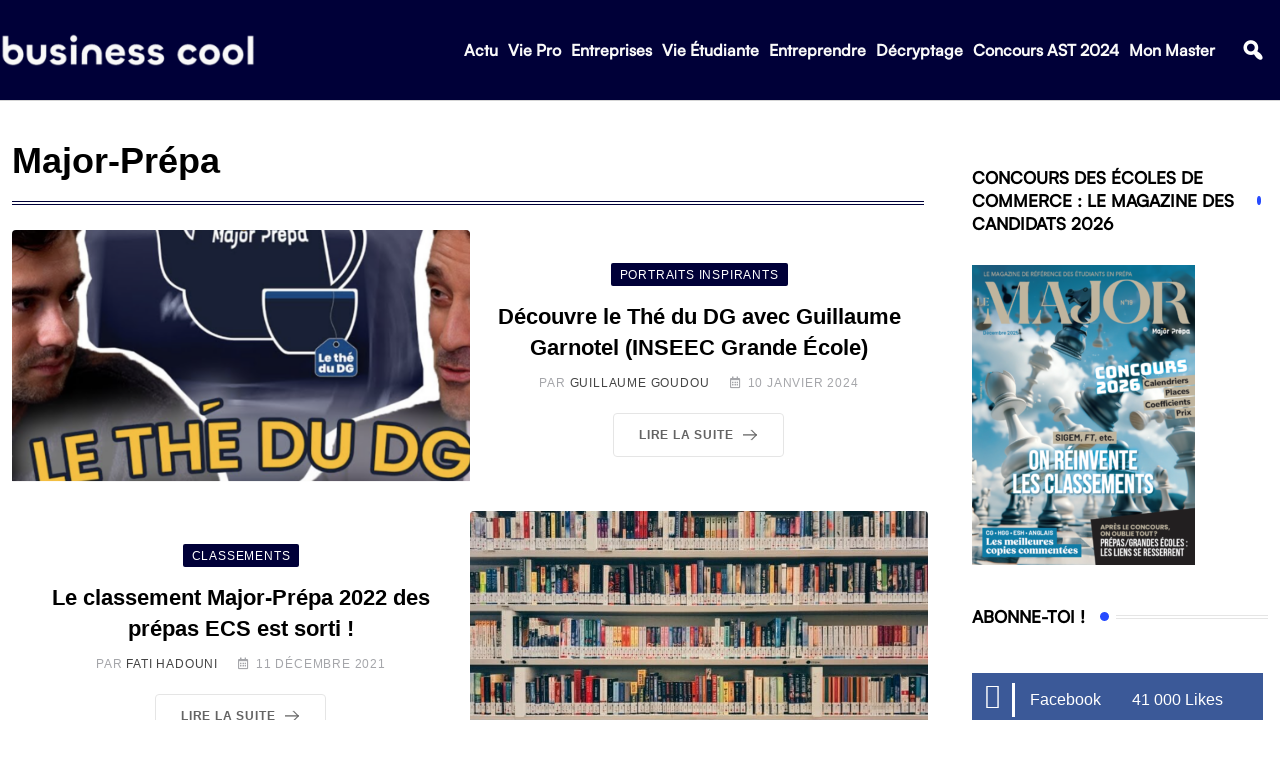

--- FILE ---
content_type: text/html; charset=UTF-8
request_url: https://business-cool.com/tag/major-prepa/
body_size: 34472
content:
<!DOCTYPE html>
<html lang="fr-FR" data-theme="light-mode">
<head>
	<meta charset="UTF-8">
	<meta name="viewport" content="width=device-width, initial-scale=1.0, viewport-fit=cover" />		<meta name='robots' content='index, follow, max-image-preview:large, max-snippet:-1, max-video-preview:-1' />
<noscript><style>#preloader{display:none;}</style></noscript>
	<!-- This site is optimized with the Yoast SEO plugin v21.8.1 - https://yoast.com/wordpress/plugins/seo/ -->
	<title>Major-Prépa - Business Cool</title>
	<link rel="canonical" href="https://business-cool.com/tag/major-prepa/" />
	<meta property="og:locale" content="fr_FR" />
	<meta property="og:type" content="article" />
	<meta property="og:title" content="Major-Prépa - Business Cool" />
	<meta property="og:url" content="https://business-cool.com/tag/major-prepa/" />
	<meta property="og:site_name" content="Business Cool" />
	<meta name="twitter:card" content="summary_large_image" />
	<meta name="twitter:site" content="@BusinessCoolFR" />
	<script type="application/ld+json" class="yoast-schema-graph">{"@context":"https://schema.org","@graph":[{"@type":"CollectionPage","@id":"https://business-cool.com/tag/major-prepa/","url":"https://business-cool.com/tag/major-prepa/","name":"Major-Prépa - Business Cool","isPartOf":{"@id":"https://business-cool.com/#website"},"primaryImageOfPage":{"@id":"https://business-cool.com/tag/major-prepa/#primaryimage"},"image":{"@id":"https://business-cool.com/tag/major-prepa/#primaryimage"},"thumbnailUrl":"https://business-cool.com/wp-content/uploads/2024/01/Capture-decran-2024-01-08-a-16.17.08.png","breadcrumb":{"@id":"https://business-cool.com/tag/major-prepa/#breadcrumb"},"inLanguage":"fr-FR"},{"@type":"ImageObject","inLanguage":"fr-FR","@id":"https://business-cool.com/tag/major-prepa/#primaryimage","url":"https://business-cool.com/wp-content/uploads/2024/01/Capture-decran-2024-01-08-a-16.17.08.png","contentUrl":"https://business-cool.com/wp-content/uploads/2024/01/Capture-decran-2024-01-08-a-16.17.08.png","width":1942,"height":890,"caption":"Thé du DG ; Guillaume Garnotel"},{"@type":"BreadcrumbList","@id":"https://business-cool.com/tag/major-prepa/#breadcrumb","itemListElement":[{"@type":"ListItem","position":1,"name":"Accueil","item":"https://business-cool.com/"},{"@type":"ListItem","position":2,"name":"Major-Prépa"}]},{"@type":"WebSite","@id":"https://business-cool.com/#website","url":"https://business-cool.com/","name":"Business Cool","description":"Communauté d&#039;étudiants et jeunes diplômés","publisher":{"@id":"https://business-cool.com/#organization"},"potentialAction":[{"@type":"SearchAction","target":{"@type":"EntryPoint","urlTemplate":"https://business-cool.com/?s={search_term_string}"},"query-input":"required name=search_term_string"}],"inLanguage":"fr-FR"},{"@type":"Organization","@id":"https://business-cool.com/#organization","name":"Business Cool","url":"https://business-cool.com/","logo":{"@type":"ImageObject","inLanguage":"fr-FR","@id":"https://business-cool.com/#/schema/logo/image/","url":"https://business-cool.com/wp-content/uploads/2023/02/cropped-Logo-export-mini-blanc-fond-sombre-e1675961567796.png","contentUrl":"https://business-cool.com/wp-content/uploads/2023/02/cropped-Logo-export-mini-blanc-fond-sombre-e1675961567796.png","width":512,"height":512,"caption":"Business Cool"},"image":{"@id":"https://business-cool.com/#/schema/logo/image/"},"sameAs":["https://www.facebook.com/business.cool2/?locale=fr_FR","https://twitter.com/BusinessCoolFR","https://www.instagram.com/businesscoolfr/?hl=fr"]}]}</script>
	<!-- / Yoast SEO plugin. -->


<link rel='dns-prefetch' href='//fonts.googleapis.com' />
<link rel="alternate" type="application/rss+xml" title="Business Cool &raquo; Flux" href="https://business-cool.com/feed/" />
<link rel="alternate" type="application/rss+xml" title="Business Cool &raquo; Flux des commentaires" href="https://business-cool.com/comments/feed/" />
<link rel="alternate" type="application/rss+xml" title="Business Cool &raquo; Flux de l’étiquette Major-Prépa" href="https://business-cool.com/tag/major-prepa/feed/" />
<style type="text/css">
img.wp-smiley,
img.emoji {
	display: inline !important;
	border: none !important;
	box-shadow: none !important;
	height: 1em !important;
	width: 1em !important;
	margin: 0 0.07em !important;
	vertical-align: -0.1em !important;
	background: none !important;
	padding: 0 !important;
}
</style>
	<link rel='stylesheet' id='wp-block-library-css' href='https://business-cool.com/wp-includes/css/dist/block-library/style.min.css?ver=6.2.8' type='text/css' media='all' />
<style id='wp-block-library-theme-inline-css' type='text/css'>
.wp-block-audio figcaption{color:#555;font-size:13px;text-align:center}.is-dark-theme .wp-block-audio figcaption{color:hsla(0,0%,100%,.65)}.wp-block-audio{margin:0 0 1em}.wp-block-code{border:1px solid #ccc;border-radius:4px;font-family:Menlo,Consolas,monaco,monospace;padding:.8em 1em}.wp-block-embed figcaption{color:#555;font-size:13px;text-align:center}.is-dark-theme .wp-block-embed figcaption{color:hsla(0,0%,100%,.65)}.wp-block-embed{margin:0 0 1em}.blocks-gallery-caption{color:#555;font-size:13px;text-align:center}.is-dark-theme .blocks-gallery-caption{color:hsla(0,0%,100%,.65)}.wp-block-image figcaption{color:#555;font-size:13px;text-align:center}.is-dark-theme .wp-block-image figcaption{color:hsla(0,0%,100%,.65)}.wp-block-image{margin:0 0 1em}.wp-block-pullquote{border-bottom:4px solid;border-top:4px solid;color:currentColor;margin-bottom:1.75em}.wp-block-pullquote cite,.wp-block-pullquote footer,.wp-block-pullquote__citation{color:currentColor;font-size:.8125em;font-style:normal;text-transform:uppercase}.wp-block-quote{border-left:.25em solid;margin:0 0 1.75em;padding-left:1em}.wp-block-quote cite,.wp-block-quote footer{color:currentColor;font-size:.8125em;font-style:normal;position:relative}.wp-block-quote.has-text-align-right{border-left:none;border-right:.25em solid;padding-left:0;padding-right:1em}.wp-block-quote.has-text-align-center{border:none;padding-left:0}.wp-block-quote.is-large,.wp-block-quote.is-style-large,.wp-block-quote.is-style-plain{border:none}.wp-block-search .wp-block-search__label{font-weight:700}.wp-block-search__button{border:1px solid #ccc;padding:.375em .625em}:where(.wp-block-group.has-background){padding:1.25em 2.375em}.wp-block-separator.has-css-opacity{opacity:.4}.wp-block-separator{border:none;border-bottom:2px solid;margin-left:auto;margin-right:auto}.wp-block-separator.has-alpha-channel-opacity{opacity:1}.wp-block-separator:not(.is-style-wide):not(.is-style-dots){width:100px}.wp-block-separator.has-background:not(.is-style-dots){border-bottom:none;height:1px}.wp-block-separator.has-background:not(.is-style-wide):not(.is-style-dots){height:2px}.wp-block-table{margin:0 0 1em}.wp-block-table td,.wp-block-table th{word-break:normal}.wp-block-table figcaption{color:#555;font-size:13px;text-align:center}.is-dark-theme .wp-block-table figcaption{color:hsla(0,0%,100%,.65)}.wp-block-video figcaption{color:#555;font-size:13px;text-align:center}.is-dark-theme .wp-block-video figcaption{color:hsla(0,0%,100%,.65)}.wp-block-video{margin:0 0 1em}.wp-block-template-part.has-background{margin-bottom:0;margin-top:0;padding:1.25em 2.375em}
</style>
<link rel='stylesheet' id='classic-theme-styles-css' href='https://business-cool.com/wp-includes/css/classic-themes.min.css?ver=6.2.8' type='text/css' media='all' />
<style id='global-styles-inline-css' type='text/css'>
body{--wp--preset--color--black: #000000;--wp--preset--color--cyan-bluish-gray: #abb8c3;--wp--preset--color--white: #ffffff;--wp--preset--color--pale-pink: #f78da7;--wp--preset--color--vivid-red: #cf2e2e;--wp--preset--color--luminous-vivid-orange: #ff6900;--wp--preset--color--luminous-vivid-amber: #fcb900;--wp--preset--color--light-green-cyan: #7bdcb5;--wp--preset--color--vivid-green-cyan: #00d084;--wp--preset--color--pale-cyan-blue: #8ed1fc;--wp--preset--color--vivid-cyan-blue: #0693e3;--wp--preset--color--vivid-purple: #9b51e0;--wp--preset--color--neeon-primary: #2962ff;--wp--preset--color--neeon-secondary: #0034c2;--wp--preset--color--neeon-button-dark-gray: #333333;--wp--preset--color--neeon-button-light-gray: #a5a6aa;--wp--preset--color--neeon-button-white: #ffffff;--wp--preset--gradient--vivid-cyan-blue-to-vivid-purple: linear-gradient(135deg,rgba(6,147,227,1) 0%,rgb(155,81,224) 100%);--wp--preset--gradient--light-green-cyan-to-vivid-green-cyan: linear-gradient(135deg,rgb(122,220,180) 0%,rgb(0,208,130) 100%);--wp--preset--gradient--luminous-vivid-amber-to-luminous-vivid-orange: linear-gradient(135deg,rgba(252,185,0,1) 0%,rgba(255,105,0,1) 100%);--wp--preset--gradient--luminous-vivid-orange-to-vivid-red: linear-gradient(135deg,rgba(255,105,0,1) 0%,rgb(207,46,46) 100%);--wp--preset--gradient--very-light-gray-to-cyan-bluish-gray: linear-gradient(135deg,rgb(238,238,238) 0%,rgb(169,184,195) 100%);--wp--preset--gradient--cool-to-warm-spectrum: linear-gradient(135deg,rgb(74,234,220) 0%,rgb(151,120,209) 20%,rgb(207,42,186) 40%,rgb(238,44,130) 60%,rgb(251,105,98) 80%,rgb(254,248,76) 100%);--wp--preset--gradient--blush-light-purple: linear-gradient(135deg,rgb(255,206,236) 0%,rgb(152,150,240) 100%);--wp--preset--gradient--blush-bordeaux: linear-gradient(135deg,rgb(254,205,165) 0%,rgb(254,45,45) 50%,rgb(107,0,62) 100%);--wp--preset--gradient--luminous-dusk: linear-gradient(135deg,rgb(255,203,112) 0%,rgb(199,81,192) 50%,rgb(65,88,208) 100%);--wp--preset--gradient--pale-ocean: linear-gradient(135deg,rgb(255,245,203) 0%,rgb(182,227,212) 50%,rgb(51,167,181) 100%);--wp--preset--gradient--electric-grass: linear-gradient(135deg,rgb(202,248,128) 0%,rgb(113,206,126) 100%);--wp--preset--gradient--midnight: linear-gradient(135deg,rgb(2,3,129) 0%,rgb(40,116,252) 100%);--wp--preset--gradient--neeon-gradient-color: linear-gradient(135deg, rgba(255, 0, 0, 1) 0%, rgba(252, 75, 51, 1) 100%);--wp--preset--duotone--dark-grayscale: url('#wp-duotone-dark-grayscale');--wp--preset--duotone--grayscale: url('#wp-duotone-grayscale');--wp--preset--duotone--purple-yellow: url('#wp-duotone-purple-yellow');--wp--preset--duotone--blue-red: url('#wp-duotone-blue-red');--wp--preset--duotone--midnight: url('#wp-duotone-midnight');--wp--preset--duotone--magenta-yellow: url('#wp-duotone-magenta-yellow');--wp--preset--duotone--purple-green: url('#wp-duotone-purple-green');--wp--preset--duotone--blue-orange: url('#wp-duotone-blue-orange');--wp--preset--font-size--small: 12px;--wp--preset--font-size--medium: 20px;--wp--preset--font-size--large: 36px;--wp--preset--font-size--x-large: 42px;--wp--preset--font-size--normal: 16px;--wp--preset--font-size--huge: 50px;--wp--preset--spacing--20: 0.44rem;--wp--preset--spacing--30: 0.67rem;--wp--preset--spacing--40: 1rem;--wp--preset--spacing--50: 1.5rem;--wp--preset--spacing--60: 2.25rem;--wp--preset--spacing--70: 3.38rem;--wp--preset--spacing--80: 5.06rem;--wp--preset--shadow--natural: 6px 6px 9px rgba(0, 0, 0, 0.2);--wp--preset--shadow--deep: 12px 12px 50px rgba(0, 0, 0, 0.4);--wp--preset--shadow--sharp: 6px 6px 0px rgba(0, 0, 0, 0.2);--wp--preset--shadow--outlined: 6px 6px 0px -3px rgba(255, 255, 255, 1), 6px 6px rgba(0, 0, 0, 1);--wp--preset--shadow--crisp: 6px 6px 0px rgba(0, 0, 0, 1);}:where(.is-layout-flex){gap: 0.5em;}body .is-layout-flow > .alignleft{float: left;margin-inline-start: 0;margin-inline-end: 2em;}body .is-layout-flow > .alignright{float: right;margin-inline-start: 2em;margin-inline-end: 0;}body .is-layout-flow > .aligncenter{margin-left: auto !important;margin-right: auto !important;}body .is-layout-constrained > .alignleft{float: left;margin-inline-start: 0;margin-inline-end: 2em;}body .is-layout-constrained > .alignright{float: right;margin-inline-start: 2em;margin-inline-end: 0;}body .is-layout-constrained > .aligncenter{margin-left: auto !important;margin-right: auto !important;}body .is-layout-constrained > :where(:not(.alignleft):not(.alignright):not(.alignfull)){max-width: var(--wp--style--global--content-size);margin-left: auto !important;margin-right: auto !important;}body .is-layout-constrained > .alignwide{max-width: var(--wp--style--global--wide-size);}body .is-layout-flex{display: flex;}body .is-layout-flex{flex-wrap: wrap;align-items: center;}body .is-layout-flex > *{margin: 0;}:where(.wp-block-columns.is-layout-flex){gap: 2em;}.has-black-color{color: var(--wp--preset--color--black) !important;}.has-cyan-bluish-gray-color{color: var(--wp--preset--color--cyan-bluish-gray) !important;}.has-white-color{color: var(--wp--preset--color--white) !important;}.has-pale-pink-color{color: var(--wp--preset--color--pale-pink) !important;}.has-vivid-red-color{color: var(--wp--preset--color--vivid-red) !important;}.has-luminous-vivid-orange-color{color: var(--wp--preset--color--luminous-vivid-orange) !important;}.has-luminous-vivid-amber-color{color: var(--wp--preset--color--luminous-vivid-amber) !important;}.has-light-green-cyan-color{color: var(--wp--preset--color--light-green-cyan) !important;}.has-vivid-green-cyan-color{color: var(--wp--preset--color--vivid-green-cyan) !important;}.has-pale-cyan-blue-color{color: var(--wp--preset--color--pale-cyan-blue) !important;}.has-vivid-cyan-blue-color{color: var(--wp--preset--color--vivid-cyan-blue) !important;}.has-vivid-purple-color{color: var(--wp--preset--color--vivid-purple) !important;}.has-black-background-color{background-color: var(--wp--preset--color--black) !important;}.has-cyan-bluish-gray-background-color{background-color: var(--wp--preset--color--cyan-bluish-gray) !important;}.has-white-background-color{background-color: var(--wp--preset--color--white) !important;}.has-pale-pink-background-color{background-color: var(--wp--preset--color--pale-pink) !important;}.has-vivid-red-background-color{background-color: var(--wp--preset--color--vivid-red) !important;}.has-luminous-vivid-orange-background-color{background-color: var(--wp--preset--color--luminous-vivid-orange) !important;}.has-luminous-vivid-amber-background-color{background-color: var(--wp--preset--color--luminous-vivid-amber) !important;}.has-light-green-cyan-background-color{background-color: var(--wp--preset--color--light-green-cyan) !important;}.has-vivid-green-cyan-background-color{background-color: var(--wp--preset--color--vivid-green-cyan) !important;}.has-pale-cyan-blue-background-color{background-color: var(--wp--preset--color--pale-cyan-blue) !important;}.has-vivid-cyan-blue-background-color{background-color: var(--wp--preset--color--vivid-cyan-blue) !important;}.has-vivid-purple-background-color{background-color: var(--wp--preset--color--vivid-purple) !important;}.has-black-border-color{border-color: var(--wp--preset--color--black) !important;}.has-cyan-bluish-gray-border-color{border-color: var(--wp--preset--color--cyan-bluish-gray) !important;}.has-white-border-color{border-color: var(--wp--preset--color--white) !important;}.has-pale-pink-border-color{border-color: var(--wp--preset--color--pale-pink) !important;}.has-vivid-red-border-color{border-color: var(--wp--preset--color--vivid-red) !important;}.has-luminous-vivid-orange-border-color{border-color: var(--wp--preset--color--luminous-vivid-orange) !important;}.has-luminous-vivid-amber-border-color{border-color: var(--wp--preset--color--luminous-vivid-amber) !important;}.has-light-green-cyan-border-color{border-color: var(--wp--preset--color--light-green-cyan) !important;}.has-vivid-green-cyan-border-color{border-color: var(--wp--preset--color--vivid-green-cyan) !important;}.has-pale-cyan-blue-border-color{border-color: var(--wp--preset--color--pale-cyan-blue) !important;}.has-vivid-cyan-blue-border-color{border-color: var(--wp--preset--color--vivid-cyan-blue) !important;}.has-vivid-purple-border-color{border-color: var(--wp--preset--color--vivid-purple) !important;}.has-vivid-cyan-blue-to-vivid-purple-gradient-background{background: var(--wp--preset--gradient--vivid-cyan-blue-to-vivid-purple) !important;}.has-light-green-cyan-to-vivid-green-cyan-gradient-background{background: var(--wp--preset--gradient--light-green-cyan-to-vivid-green-cyan) !important;}.has-luminous-vivid-amber-to-luminous-vivid-orange-gradient-background{background: var(--wp--preset--gradient--luminous-vivid-amber-to-luminous-vivid-orange) !important;}.has-luminous-vivid-orange-to-vivid-red-gradient-background{background: var(--wp--preset--gradient--luminous-vivid-orange-to-vivid-red) !important;}.has-very-light-gray-to-cyan-bluish-gray-gradient-background{background: var(--wp--preset--gradient--very-light-gray-to-cyan-bluish-gray) !important;}.has-cool-to-warm-spectrum-gradient-background{background: var(--wp--preset--gradient--cool-to-warm-spectrum) !important;}.has-blush-light-purple-gradient-background{background: var(--wp--preset--gradient--blush-light-purple) !important;}.has-blush-bordeaux-gradient-background{background: var(--wp--preset--gradient--blush-bordeaux) !important;}.has-luminous-dusk-gradient-background{background: var(--wp--preset--gradient--luminous-dusk) !important;}.has-pale-ocean-gradient-background{background: var(--wp--preset--gradient--pale-ocean) !important;}.has-electric-grass-gradient-background{background: var(--wp--preset--gradient--electric-grass) !important;}.has-midnight-gradient-background{background: var(--wp--preset--gradient--midnight) !important;}.has-small-font-size{font-size: var(--wp--preset--font-size--small) !important;}.has-medium-font-size{font-size: var(--wp--preset--font-size--medium) !important;}.has-large-font-size{font-size: var(--wp--preset--font-size--large) !important;}.has-x-large-font-size{font-size: var(--wp--preset--font-size--x-large) !important;}
.wp-block-navigation a:where(:not(.wp-element-button)){color: inherit;}
:where(.wp-block-columns.is-layout-flex){gap: 2em;}
.wp-block-pullquote{font-size: 1.5em;line-height: 1.6;}
</style>
<link data-minify="1" rel='stylesheet' id='elementor-icons-css' href='https://business-cool.com/wp-content/cache/min/1/wp-content/plugins/elementor/assets/lib/eicons/css/elementor-icons.min.css?ver=1695980277' type='text/css' media='all' />
<link rel='stylesheet' id='elementor-frontend-css' href='https://business-cool.com/wp-content/plugins/elementor/assets/css/frontend.min.css?ver=3.15.3' type='text/css' media='all' />
<style id='elementor-frontend-inline-css' type='text/css'>
.elementor-kit-22058{--e-global-color-smartmag-main:var(--c-main);--e-global-color-primary:#6EC1E4;--e-global-color-secondary:#54595F;--e-global-color-text:#7A7A7A;--e-global-color-accent:#61CE70;--e-global-typography-primary-font-weight:600;--e-global-typography-secondary-font-weight:400;--e-global-typography-text-font-weight:400;--e-global-typography-accent-font-weight:500;}.elementor-section.elementor-section-boxed > .elementor-container{max-width:1200px;}.e-con{--container-max-width:1200px;}.elementor-widget:not(:last-child){margin-bottom:20px;}.elementor-element{--widgets-spacing:20px;}{}h1.entry-title{display:var(--page-title-display);}.elementor-kit-22058 e-page-transition{background-color:#FFBC7D;}@media(max-width:1024px){.elementor-section.elementor-section-boxed > .elementor-container{max-width:940px;}.e-con{--container-max-width:940px;}}@media(max-width:767px){.elementor-section.elementor-section-boxed > .elementor-container{max-width:767px;}.e-con{--container-max-width:767px;}}/* Start custom CSS */* {
    font-family: -apple-system, BlinkMacSystemFont, sans-serif !important;
}

h2, h3, h4, h5, h6 {
    font-family: 'Satoshi' !important;
}

.far, .fas, .ab-icon, .fab {
    font-family:"Font Awesome 5 Free" !important;
}

.elementor-screen-only {
    font-family: 'dashicons' !important;
}


.elementor-location-footer a {
    color: #F9F9F9 !important;
}

.elementor-location-footer a:hover {
    color: #50FFFF !important;
}

.elementor-location-footer a:hover span {
    color: #50FFFF !important;
}



/***
* class: .sticky-header
*/

header.sticky-header {
	--header-height: 100px;
	--shrink-header-to: 0.6;
	--transition: .45s cubic-bezier(.4, 0, .2, 1);
	background-color: rgba(244, 245, 248, 1);
	transition: background-color var(--transition),
				backdrop-filter var(--transition),
				box-shadow var(--transition);
}

/***
* Sticky header activated
*/

header.sticky-header.elementor-sticky--effects {
	background-color: rgb(244, 245, 248);
	box-shadow: 0px 4px 33px 1px rgba(0, 0, 0, .07);
	-webkit-backdrop-filter: saturate(180%) blur(20px);
	backdrop-filter: saturate(180%) blur(20px);
}
header.sticky-header > .elementor-container {
	min-height: var(--header-height);
	transition: min-height var(--transition);
}
header.sticky-header.elementor-sticky--effects > .elementor-container {
	min-height: calc( var(--header-height) * var(--shrink-header-to) );
}

/***
* Shorter header on mobile (70px instead of 100px)
*/
@media only screen and (max-width: 767px) {
	header.sticky-header {
		--header-height: 50px;
	}
}

/***
* class: .logo
*/
header.sticky-header .logo img {
	transition: transform var(--transition);
}
header.sticky-header.elementor-sticky--effects .logo img {
	transform: scale(.8);
}

/***
* class: menu & sub menu 
*/

.elementor-location-header .elementor-nav-menu--main .menu-item a {
    font-family: 'Satoshi' !important;
        font-size: 16px !important;
    line-height: 22px;
    font-weight: 600;
    color: #000000;
    font-style: normal;
    padding-left: 10px !important;
    padding-right: 10px !important;
    letter-spacing: 0.8px;
}

.elementor-location-header .elementor-nav-menu--main ul li ul li > a::before {
	position: absolute;
	content: "";
	width: 3px;
	height: 0px;
	top: 50%;
	left: 0px;
	transform: translateY(-50%);
	margin: 0;
	background: #274BFF !important;
	opacity: 0;
	visibility: hidden;
	transition: all 0.4s ease;
}

.elementor-location-header .elementor-nav-menu--main ul li ul li:hover > a:before {
	background: #2962ff;
	height: 11px;
	opacity: 1;
	visibility: visible;
	transition: all 0.4s ease;
}

.elementor-location-header .elementor-nav-menu--main ul li ul li > a {
    font-weight: 400 !important;
    margin-left: 15px !important;
    margin-right: 15px !important;
}

.elementor-location-header .elementor-nav-menu--main ul li ul li:hover > a {
    background-color: white !important;
}

.sub-arrow {
        content: "f107";
    font-family: "Font Awesome 5 Free" !important;
    font-weight: 600;
    vertical-align: middle;
    transform: rotate(0deg);
    display: inline-block;
    padding-left: 3px !important;
    font-size: 12px;
}

.menu-item-has-children:hover .sub-arrow {
    transform: rotate(180deg) translateX(-6px);
    transition: all 0.4s ease;
}

.fa-search {
    background-color: #000038 !important;
    color: white !important;
}

.category-style, .pagination-area .active a, .pagination-area a:hover {
    background-color: #000038 !important;
}

a[href="https://business-cool.com/category/featured/"] {
    display: none !important;
}

.elementor-top-section {
    padding-left: 15px !important;
    padding-right: 15px !important;
}

.elementor-34089 .elementor-element.elementor-element-541f27e8 > .elementor-shape-top .elementor-shape-fill {
    fill: #50FFFF !important
}

.media-name {
    display: table-cell !important;
}

.apsc-count {
    display: none !important;
    padding-left: 10px !important;
        background-color: transparent !important;
    color: white !important;
    border: none !important;
}

.apsc-count:before {
    display: none !important;
}

.clearfix:hover .social-icon {
    background-color: transparent !important;
    color: white !important;
}

.elementor-element-347129a6 {
    padding: 0 !important;
}

.elementor-element-347129a6 .elementor-column-gap-default {
    padding-bottom: 10px;
    padding-top: 10px;
}

.elementor-element-347129a6 p {
    margin: 0 !important;
}

.elementor-element-347129a6 .elementor-element-populated {
    padding: 0 !important;
}

.elementor-element-347129a6 .elementor-icon-wrapper {
    border-right: solid white;
    margin-right: 15px;
}

.pointer {
    cursor: pointer !important;
    
}

.elementor-element-347129a6 .click-child:hover {
    box-shadow: 2px 2px 2px #274BFF !important;
}

.elementor-element-347129a6 {
    margin-right: 5px !important;
}

.title-animation-black-normal {
    overflow: visible !important;
    display: block !important;
}

.content-area {
    padding-top: 40px !important;
}

.sidebar-widget-area {
    padding-top: 25px !important;
}

.blog-box .blog-img-holder .blog-img img {
    height: 250px !important;
    object-fit: cover !important;
}

.entry-thumbnail-area.show-image img {
        height: 500px;
    object-fit: cover;
}

.elementor-34110 .elementor-element.elementor-element-61c50e16 > .elementor-container > .elementor-column > .elementor-widget-wrap {
    align-content: baseline !important;
}

.elementor-nav-menu--dropdown
{
    box-shadow: #000038 1px 1px 5px !important;
}

.elementor-34082 .elementor-element.elementor-element-42210ec7 .elementor-nav-menu--main .elementor-item:hover {
    color: #50FFFF !important;
}

.elementor-34082 .elementor-element.elementor-element-42210ec7 .elementor-nav-menu--main .elementor-item {
    color: #F9F9F9 !important;
}

.post-33902 > .entry-thumbnail {
    display: none !important;
}

.rt-post-box-style4 .entry-content {
    opacity: 0.9 !important;
}

.titleline {
    display: block;
        border: 1px solid #000038;
    border-width: 1px 0;
    -webkit-box-flex: 1;
    -ms-flex-positive: 1;
    flex-grow: 1;
    height: 4px;
    transition: all ease 0.31s;
}

.lwptoc_i {
    width: 100% !important;
    background-color: #000038 !important;
    color: white !important;
}

.lwptoc_i DIV A {
    color: white !important;
}

.lwptoc_i DIV A:hover {
    color: #50FFFF !important;
}

.elementor-element-dd4b95a h2::after {
    display: block;
        border: 1px solid #000038;
    border-width: 1px 0;
    -webkit-box-flex: 1;
    -ms-flex-positive: 1;
    flex-grow: 1;
    height: 4px;
    transition: all ease 0.31s;
}

.post-32428 .wp-post-image {
    height: 250px !important;
}

.eicon-close:before {
    font-family: 'eicons' !important;
}

@media screen and (max-width: 767px) {
    .sidebar-widget-area {
        display: none !important;
        
    }
}

@media (max-width: 767px) {
    body > div.elementor.elementor-34082.elementor-location-header > header > div {
    justify-content: space-between;
        
    }
    
    .elementor-34110 .elementor-element.elementor-element-51045755 .rt-post-list-default .rt-item .rt-image img
    {
        height: 122px !important;
    }
    
    .elementor-34110 .elementor-element.elementor-element-61c50e16 {
        padding: 0px !important;
        
    }
    
    .content-area {
        padding-top: 15px !important;
    }
    
    .elementor-menu-toggle {
        align-self: flex-end !important;
        margin: 0px !important;
    }
    
    body > div.elementor.elementor-34082.elementor-location-header > header > div > div.elementor-column.elementor-col-33.elementor-top-column.elementor-element.elementor-element-4b90c252 > div > div > div > nav.elementor-nav-menu--dropdown.elementor-nav-menu__container {
        box-shadow: none !important;
    }
    
    .menu-item .highlighted {
    background-color: #000038 !important;
    }

    .menu-item:hover {
    background-color: #000038 !important;
    }
    
    .menu-item a:hover {
    background-color: #000038 !important;
    }
}

body > div.elementor.elementor-34082.elementor-location-header > header > div > div.elementor-column.elementor-col-33.elementor-top-column.elementor-element.elementor-element-4b90c252 > div > div > div > div > i.elementor-menu-toggle__icon--open.eicon-menu-bar {
    font-family: 'eicons', 'dashicons', "Font Awesome 5 Free", 'sans serif' !important;
}

body > div.elementor.elementor-34082.elementor-location-header > header.elementor-section.elementor-top-section.elementor-element.elementor-element-1c8c5c3c.elementor-section-content-middle.sticky-header.elementor-section-full_width.elementor-section-height-default.elementor-section-height-default.rt-parallax-bg-no.elementor-sticky.elementor-sticky--effects.elementor-sticky--active.elementor-section--handles-inside {
    box-shadow: rgb(0 0 56) 0px 1px 2px !important;
}

@media (max-width: 767px) {
    .elementor-34082 .elementor-element.elementor-element-4d99c270 {
    width: 70% !important;
    }
    
    .entry-content {
        text-align: center !important;
    }
    
    .rt-post-box-style4 img {
        height: 250px !important;
    }
    
    body > div.elementor.elementor-34082.elementor-location-header > header > div > div.elementor-column.elementor-col-33.elementor-top-column.elementor-element.elementor-element-3b663430 {
        width: 10% !important;
    }
}

@media (min-width: 767px) {
    .elementor-element-4c43257c .rt-post-grid-default .rt-item .entry-content { 
    height: 200px !important;
        
    }
}

.elementor-34082 .elementor-element.elementor-element-42210ec7 .elementor-menu-toggle {
    color: white !important;
}

#post-34110 > div.entry-thumbnail > img {
    display: none !important;
}

.rt-post-grid-default .rt-image {
    margin: 0 auto !important;
}

.grid-border-line>div>div:last-child {
    border-right: 1px solid #e2e2e2 !important; 
}

.rt-single-content ul li + li {
    padding-top: 12px !important;
}

.rt-single-content {
    text-align: left !important;
}

#post-34110 > div.entry-thumbnail > picture > img {
    display: none !important;
}

.post-34110 > div.entry-thumbnail {
    display: none !important;
}

.elementor-search-form--skin-full_screen .elementor-search-form__toggle i:before {
    font-family: 'dashicons' !important;
        content: '\f179';
    color: white;
    font-size: 25px !important;
}

.elementor-search-form__toggle {
    padding-top: 0px !important;
}

.sub-arrow {
    display: none !important;
}

nav a {
    letter-spacing: 0px !important;
}

header.elementor-section.elementor-top-section.elementor-element.elementor-element-1c8c5c3c.elementor-section-content-middle.sticky-header.elementor-section-full_width.elementor-section-height-default.elementor-section-height-default.rt-parallax-bg-no.elementor-sticky.elementor-sticky--active.elementor-section--handles-inside {
    padding: 0px !important;
}

.elementor-location-header .elementor-nav-menu--main .menu-item a {
    padding: 5px !important;
}

body > div.elementor.elementor-34082.elementor-location-header > header.elementor-section.elementor-top-section.elementor-element.elementor-element-1c8c5c3c.elementor-section-content-middle.sticky-header.elementor-section-full_width.elementor-section-height-default.elementor-section-height-default.rt-parallax-bg-no.elementor-sticky.elementor-sticky--active.elementor-section--handles-inside > div {
    display: flex !important;
        justify-content: space-between !important;
}/* End custom CSS */
.elementor-35666 .elementor-element.elementor-element-5b73edf4 > .elementor-container{min-height:350px;}.elementor-35666 .elementor-element.elementor-element-5b73edf4 > .elementor-container > .elementor-column > .elementor-widget-wrap{align-content:center;align-items:center;}.elementor-35666 .elementor-element.elementor-element-5b73edf4:not(.elementor-motion-effects-element-type-background), .elementor-35666 .elementor-element.elementor-element-5b73edf4 > .elementor-motion-effects-container > .elementor-motion-effects-layer{background-color:#FFFFFF;}.elementor-35666 .elementor-element.elementor-element-5b73edf4{transition:background 0.3s, border 0.3s, border-radius 0.3s, box-shadow 0.3s;margin-top:0px;margin-bottom:0px;}.elementor-35666 .elementor-element.elementor-element-5b73edf4 > .elementor-background-overlay{transition:background 0.3s, border-radius 0.3s, opacity 0.3s;}.elementor-35666 .elementor-element.elementor-element-24adbeb0:not(.elementor-motion-effects-element-type-background) > .elementor-widget-wrap, .elementor-35666 .elementor-element.elementor-element-24adbeb0 > .elementor-widget-wrap > .elementor-motion-effects-container > .elementor-motion-effects-layer{background-color:#FFFFFF;}.elementor-35666 .elementor-element.elementor-element-24adbeb0 > .elementor-element-populated >  .elementor-background-overlay{background-color:rgba(0,0,0,0);opacity:0.5;}.elementor-35666 .elementor-element.elementor-element-24adbeb0 > .elementor-element-populated{transition:background 0.3s, border 0.3s, border-radius 0.3s, box-shadow 0.3s;padding:0px 85px 0px 85px;}.elementor-35666 .elementor-element.elementor-element-24adbeb0 > .elementor-element-populated > .elementor-background-overlay{transition:background 0.3s, border-radius 0.3s, opacity 0.3s;}.elementor-35666 .elementor-element.elementor-element-5947c8e6{text-align:center;}.elementor-35666 .elementor-element.elementor-element-5947c8e6 .elementor-heading-title{color:#000000;font-family:"Yanone Kaffeesatz", Sans-serif;font-size:48px;font-weight:600;text-transform:uppercase;font-style:normal;line-height:48px;letter-spacing:0px;}.elementor-35666 .elementor-element.elementor-element-5947c8e6 > .elementor-widget-container{margin:3% 0% 1% 0%;}.elementor-35666 .elementor-element.elementor-element-1b681a42{color:#404040;font-family:"Poppins", Sans-serif;font-size:16px;font-weight:400;font-style:normal;line-height:24px;}.elementor-35666 .elementor-element.elementor-element-1b681a42 > .elementor-widget-container{padding:0px 0px 0px 0px;}.elementor-35666 .elementor-element.elementor-element-42c48849 .elementor-field-group{padding-right:calc( 10px/2 );padding-left:calc( 10px/2 );margin-bottom:10px;}.elementor-35666 .elementor-element.elementor-element-42c48849 .elementor-form-fields-wrapper{margin-left:calc( -10px/2 );margin-right:calc( -10px/2 );margin-bottom:-10px;}.elementor-35666 .elementor-element.elementor-element-42c48849 .elementor-field-group.recaptcha_v3-bottomleft, .elementor-35666 .elementor-element.elementor-element-42c48849 .elementor-field-group.recaptcha_v3-bottomright{margin-bottom:0;}body.rtl .elementor-35666 .elementor-element.elementor-element-42c48849 .elementor-labels-inline .elementor-field-group > label{padding-left:0px;}body:not(.rtl) .elementor-35666 .elementor-element.elementor-element-42c48849 .elementor-labels-inline .elementor-field-group > label{padding-right:0px;}body .elementor-35666 .elementor-element.elementor-element-42c48849 .elementor-labels-above .elementor-field-group > label{padding-bottom:0px;}.elementor-35666 .elementor-element.elementor-element-42c48849 .elementor-field-type-html{padding-bottom:0px;}.elementor-35666 .elementor-element.elementor-element-42c48849 .elementor-field-group:not(.elementor-field-type-upload) .elementor-field:not(.elementor-select-wrapper){background-color:#ffffff;}.elementor-35666 .elementor-element.elementor-element-42c48849 .elementor-field-group .elementor-select-wrapper select{background-color:#ffffff;}.elementor-35666 .elementor-element.elementor-element-42c48849 .e-form__buttons__wrapper__button-next{color:#ffffff;}.elementor-35666 .elementor-element.elementor-element-42c48849 .elementor-button[type="submit"]{color:#ffffff;}.elementor-35666 .elementor-element.elementor-element-42c48849 .elementor-button[type="submit"] svg *{fill:#ffffff;}.elementor-35666 .elementor-element.elementor-element-42c48849 .e-form__buttons__wrapper__button-previous{color:#ffffff;}.elementor-35666 .elementor-element.elementor-element-42c48849 .e-form__buttons__wrapper__button-next:hover{color:#ffffff;}.elementor-35666 .elementor-element.elementor-element-42c48849 .elementor-button[type="submit"]:hover{color:#ffffff;}.elementor-35666 .elementor-element.elementor-element-42c48849 .elementor-button[type="submit"]:hover svg *{fill:#ffffff;}.elementor-35666 .elementor-element.elementor-element-42c48849 .e-form__buttons__wrapper__button-previous:hover{color:#ffffff;}.elementor-35666 .elementor-element.elementor-element-42c48849{--e-form-steps-indicators-spacing:20px;--e-form-steps-indicator-padding:30px;--e-form-steps-indicator-inactive-secondary-color:#ffffff;--e-form-steps-indicator-active-secondary-color:#ffffff;--e-form-steps-indicator-completed-secondary-color:#ffffff;--e-form-steps-divider-width:1px;--e-form-steps-divider-gap:10px;}.elementor-35666 .elementor-element.elementor-element-42c48849 > .elementor-widget-container{margin:0% 0% 03% 0%;}#elementor-popup-modal-35666 .dialog-message{width:1000px;height:auto;padding:0px 0px 0px 0px;}#elementor-popup-modal-35666{justify-content:center;align-items:center;pointer-events:all;background-color:rgba(0, 0, 0, 0.65);}#elementor-popup-modal-35666 .dialog-close-button{display:flex;background-color:#FFFFFF00;font-size:20px;}#elementor-popup-modal-35666 .dialog-widget-content{animation-duration:0.5s;background-color:rgba(255, 255, 255, 0);box-shadow:2px 8px 23px 3px rgba(0,0,0,0);}body:not(.rtl) #elementor-popup-modal-35666 .dialog-close-button{right:13%;}body.rtl #elementor-popup-modal-35666 .dialog-close-button{left:13%;}#elementor-popup-modal-35666 .dialog-close-button i{color:#000000;}#elementor-popup-modal-35666 .dialog-close-button svg{fill:#000000;}#elementor-popup-modal-35666 .dialog-close-button:hover i{color:#D84D2B;}@media(max-width:1024px){.elementor-35666 .elementor-element.elementor-element-5947c8e6 .elementor-heading-title{font-size:46px;line-height:1em;}.elementor-35666 .elementor-element.elementor-element-1b681a42{text-align:left;font-size:14px;line-height:22px;}#elementor-popup-modal-35666 .dialog-message{width:90vw;}body:not(.rtl) #elementor-popup-modal-35666 .dialog-close-button{right:4.5%;}body.rtl #elementor-popup-modal-35666 .dialog-close-button{left:4.5%;}}@media(max-width:767px){.elementor-35666 .elementor-element.elementor-element-5b73edf4 > .elementor-container{min-height:450px;}.elementor-35666 .elementor-element.elementor-element-5b73edf4{margin-top:0px;margin-bottom:0px;padding:0% 4% 0% 4%;}.elementor-35666 .elementor-element.elementor-element-24adbeb0 > .elementor-element-populated{padding:0% 8% 0% 8%;}.elementor-35666 .elementor-element.elementor-element-5947c8e6{text-align:center;}.elementor-35666 .elementor-element.elementor-element-5947c8e6 .elementor-heading-title{font-size:38px;}.elementor-35666 .elementor-element.elementor-element-1b681a42{text-align:center;}.elementor-35666 .elementor-element.elementor-element-1b681a42 > .elementor-widget-container{padding:0px 15px 15px 15px;}#elementor-popup-modal-35666 .dialog-message{width:350px;}#elementor-popup-modal-35666 .dialog-close-button{top:1.4%;}body:not(.rtl) #elementor-popup-modal-35666 .dialog-close-button{right:8.6%;}body.rtl #elementor-popup-modal-35666 .dialog-close-button{left:8.6%;}}/* Start custom CSS for heading, class: .elementor-element-5947c8e6 */.elementor-35666 .elementor-element.elementor-element-5947c8e6 #bleu {
background-color: #000038 !important;
color: white;
}/* End custom CSS */
/* Start custom CSS for form, class: .elementor-element-42c48849 */.elementor-35666 .elementor-element.elementor-element-42c48849 {
    width: 120%;
}/* End custom CSS */
/* Start custom CSS for section, class: .elementor-element-5b73edf4 */.elementor-35666 .elementor-element.elementor-element-5b73edf4 .elementor-field-subgroup.elementor-subgroup-inline .elementor-field-option {
    width: 20%;
    padding-top: 2px;
}

.elementor-35666 .elementor-element.elementor-element-5b73edf4 .elementor-field-label
{
    font-weight: 700;
    font-size: 1.3em;
    color: #000038;
}

.elementor-35666 .elementor-element.elementor-element-5b73edf4 .e-form__indicators__indicator--state-active {
    color: #000038;
}

.elementor-35666 .elementor-element.elementor-element-5b73edf4 .elementor-size-md {
    background-color: #000038 !important;
}

.e-form__indicators__indicator--state-completed [class*=indicator--shape-]:not(.e-form__indicators__indicator--shape-none) {
    background-color: #000038 !important;
}

.elementor-field-type-acceptance {
    font-size: 1.2em;
}

.elementor-subgroup-inline {
    padding-top: 12px;
    font-size: 1.1em;
}

input[type=checkbox] {
  accent-color: #000038;
}

.elementor-35666 .elementor-element.elementor-element-5b73edf4 .elementor *, .elementor :after, .elementor :before {
    font-family: 'eicons';
}

.elementor-field-label:after {
    color: #000038 !important;
}

#guide-ast-sidebar {
    cursor: pointer !important
}/* End custom CSS */
.elementor-34082 .elementor-element.elementor-element-1c8c5c3c > .elementor-container > .elementor-column > .elementor-widget-wrap{align-content:center;align-items:center;}.elementor-34082 .elementor-element.elementor-element-1c8c5c3c:not(.elementor-motion-effects-element-type-background), .elementor-34082 .elementor-element.elementor-element-1c8c5c3c > .elementor-motion-effects-container > .elementor-motion-effects-layer{background-color:#000038;}.elementor-34082 .elementor-element.elementor-element-1c8c5c3c{border-style:solid;border-width:0px 0px 1px 0px;border-color:#d6d6d6;transition:background 0.3s, border 0.3s, border-radius 0.3s, box-shadow 0.3s;padding:0px 0px 0px 0px;}.elementor-34082 .elementor-element.elementor-element-1c8c5c3c > .elementor-background-overlay{transition:background 0.3s, border-radius 0.3s, opacity 0.3s;}.elementor-34082 .elementor-element.elementor-element-1c8a54d4 img{width:1024px;height:70px;object-fit:contain;}.elementor-34082 .elementor-element.elementor-element-42210ec7 .elementor-menu-toggle{margin:0 auto;background-color:rgba(255,255,255,0);}.elementor-34082 .elementor-element.elementor-element-42210ec7 .elementor-nav-menu .elementor-item{font-family:"Satoshi", Sans-serif;font-size:14px;font-weight:700;}.elementor-34082 .elementor-element.elementor-element-42210ec7 .elementor-nav-menu--main .elementor-item{color:#000000;fill:#000000;padding-left:27px;padding-right:27px;}.elementor-34082 .elementor-element.elementor-element-42210ec7 .elementor-nav-menu--dropdown .elementor-item, .elementor-34082 .elementor-element.elementor-element-42210ec7 .elementor-nav-menu--dropdown  .elementor-sub-item{font-family:"Montserrat", Sans-serif;}.elementor-34082 .elementor-element.elementor-element-7f7c8416 .elementor-search-form{text-align:center;}.elementor-34082 .elementor-element.elementor-element-7f7c8416 .elementor-search-form__toggle{--e-search-form-toggle-size:33px;}.elementor-34082 .elementor-element.elementor-element-7f7c8416:not(.elementor-search-form--skin-full_screen) .elementor-search-form__container{border-radius:3px;}.elementor-34082 .elementor-element.elementor-element-7f7c8416.elementor-search-form--skin-full_screen input[type="search"].elementor-search-form__input{border-radius:3px;}@media(max-width:1024px){.elementor-34082 .elementor-element.elementor-element-1c8c5c3c{padding:20px 20px 20px 20px;}}@media(max-width:767px){.elementor-34082 .elementor-element.elementor-element-1c8c5c3c{padding:5px 5px 5px 05px;}.elementor-34082 .elementor-element.elementor-element-4d99c270{width:30%;}.elementor-34082 .elementor-element.elementor-element-4b90c252{width:20%;}.elementor-34082 .elementor-element.elementor-element-42210ec7 .elementor-nav-menu--main > .elementor-nav-menu > li > .elementor-nav-menu--dropdown, .elementor-34082 .elementor-element.elementor-element-42210ec7 .elementor-nav-menu__container.elementor-nav-menu--dropdown{margin-top:14px !important;}}@media(min-width:768px){.elementor-34082 .elementor-element.elementor-element-4d99c270{width:20%;}.elementor-34082 .elementor-element.elementor-element-4b90c252{width:75%;}.elementor-34082 .elementor-element.elementor-element-3b663430{width:4.332%;}}@media(max-width:1024px) and (min-width:768px){.elementor-34082 .elementor-element.elementor-element-4b90c252{width:35%;}}/* Start Custom Fonts CSS */@font-face {
	font-family: 'Satoshi';
	font-style: normal;
	font-weight: normal;
	font-display: auto;
	src: url('https://business-cool.com/wp-content/uploads/2023/02/Satoshi-Medium.woff') format('woff');
}
/* End Custom Fonts CSS */
.elementor-34089 .elementor-element.elementor-element-4a3a14fe:not(.elementor-motion-effects-element-type-background), .elementor-34089 .elementor-element.elementor-element-4a3a14fe > .elementor-motion-effects-container > .elementor-motion-effects-layer{background-color:#000038;}.elementor-34089 .elementor-element.elementor-element-4a3a14fe{transition:background 0.3s, border 0.3s, border-radius 0.3s, box-shadow 0.3s;}.elementor-34089 .elementor-element.elementor-element-4a3a14fe > .elementor-background-overlay{transition:background 0.3s, border-radius 0.3s, opacity 0.3s;}.elementor-34089 .elementor-element.elementor-element-541f27e8 > .elementor-container > .elementor-column > .elementor-widget-wrap{align-content:flex-start;align-items:flex-start;}.elementor-34089 .elementor-element.elementor-element-541f27e8:not(.elementor-motion-effects-element-type-background), .elementor-34089 .elementor-element.elementor-element-541f27e8 > .elementor-motion-effects-container > .elementor-motion-effects-layer{background-color:#000038;}.elementor-34089 .elementor-element.elementor-element-541f27e8{transition:background 0.3s, border 0.3s, border-radius 0.3s, box-shadow 0.3s;margin-top:0px;margin-bottom:0px;padding:65px 0px 0px 0px;}.elementor-34089 .elementor-element.elementor-element-541f27e8 > .elementor-background-overlay{transition:background 0.3s, border-radius 0.3s, opacity 0.3s;}.elementor-34089 .elementor-element.elementor-element-541f27e8 > .elementor-shape-top .elementor-shape-fill{fill:#c4d602;}.elementor-34089 .elementor-element.elementor-element-541f27e8 > .elementor-shape-top svg{width:calc(60% + 1.3px);height:13px;}.elementor-34089 .elementor-element.elementor-element-3356a396 > .elementor-element-populated{margin:0px 80px 0px 0px;--e-column-margin-right:80px;--e-column-margin-left:0px;}.elementor-34089 .elementor-element.elementor-element-ab755c3 .elementor-heading-title{color:#F9F9F9;font-size:18px;font-weight:500;}.elementor-34089 .elementor-element.elementor-element-313f6e9f .elementor-icon-list-items:not(.elementor-inline-items) .elementor-icon-list-item:not(:last-child){padding-bottom:calc(5px/2);}.elementor-34089 .elementor-element.elementor-element-313f6e9f .elementor-icon-list-items:not(.elementor-inline-items) .elementor-icon-list-item:not(:first-child){margin-top:calc(5px/2);}.elementor-34089 .elementor-element.elementor-element-313f6e9f .elementor-icon-list-items.elementor-inline-items .elementor-icon-list-item{margin-right:calc(5px/2);margin-left:calc(5px/2);}.elementor-34089 .elementor-element.elementor-element-313f6e9f .elementor-icon-list-items.elementor-inline-items{margin-right:calc(-5px/2);margin-left:calc(-5px/2);}body.rtl .elementor-34089 .elementor-element.elementor-element-313f6e9f .elementor-icon-list-items.elementor-inline-items .elementor-icon-list-item:after{left:calc(-5px/2);}body:not(.rtl) .elementor-34089 .elementor-element.elementor-element-313f6e9f .elementor-icon-list-items.elementor-inline-items .elementor-icon-list-item:after{right:calc(-5px/2);}.elementor-34089 .elementor-element.elementor-element-313f6e9f .elementor-icon-list-icon i{transition:color 0.3s;}.elementor-34089 .elementor-element.elementor-element-313f6e9f .elementor-icon-list-icon svg{transition:fill 0.3s;}.elementor-34089 .elementor-element.elementor-element-313f6e9f{--e-icon-list-icon-size:0px;--icon-vertical-offset:0px;}.elementor-34089 .elementor-element.elementor-element-313f6e9f .elementor-icon-list-icon{padding-right:0px;}.elementor-34089 .elementor-element.elementor-element-313f6e9f .elementor-icon-list-item > .elementor-icon-list-text, .elementor-34089 .elementor-element.elementor-element-313f6e9f .elementor-icon-list-item > a{font-size:14px;font-weight:300;}.elementor-34089 .elementor-element.elementor-element-313f6e9f .elementor-icon-list-text{color:#F9F9F9;transition:color 0.3s;}.elementor-34089 .elementor-element.elementor-element-2ca85e9b .elementor-heading-title{color:#F9F9F9;font-size:18px;font-weight:500;}.elementor-34089 .elementor-element.elementor-element-4601a442 .elementor-icon-list-items:not(.elementor-inline-items) .elementor-icon-list-item:not(:last-child){padding-bottom:calc(5px/2);}.elementor-34089 .elementor-element.elementor-element-4601a442 .elementor-icon-list-items:not(.elementor-inline-items) .elementor-icon-list-item:not(:first-child){margin-top:calc(5px/2);}.elementor-34089 .elementor-element.elementor-element-4601a442 .elementor-icon-list-items.elementor-inline-items .elementor-icon-list-item{margin-right:calc(5px/2);margin-left:calc(5px/2);}.elementor-34089 .elementor-element.elementor-element-4601a442 .elementor-icon-list-items.elementor-inline-items{margin-right:calc(-5px/2);margin-left:calc(-5px/2);}body.rtl .elementor-34089 .elementor-element.elementor-element-4601a442 .elementor-icon-list-items.elementor-inline-items .elementor-icon-list-item:after{left:calc(-5px/2);}body:not(.rtl) .elementor-34089 .elementor-element.elementor-element-4601a442 .elementor-icon-list-items.elementor-inline-items .elementor-icon-list-item:after{right:calc(-5px/2);}.elementor-34089 .elementor-element.elementor-element-4601a442 .elementor-icon-list-icon i{transition:color 0.3s;}.elementor-34089 .elementor-element.elementor-element-4601a442 .elementor-icon-list-icon svg{transition:fill 0.3s;}.elementor-34089 .elementor-element.elementor-element-4601a442{--e-icon-list-icon-size:0px;--icon-vertical-offset:0px;}.elementor-34089 .elementor-element.elementor-element-4601a442 .elementor-icon-list-icon{padding-right:0px;}.elementor-34089 .elementor-element.elementor-element-4601a442 .elementor-icon-list-item > .elementor-icon-list-text, .elementor-34089 .elementor-element.elementor-element-4601a442 .elementor-icon-list-item > a{font-size:14px;font-weight:300;}.elementor-34089 .elementor-element.elementor-element-4601a442 .elementor-icon-list-text{color:#F9F9F9;transition:color 0.3s;}.elementor-34089 .elementor-element.elementor-element-7404a601 .elementor-heading-title{color:#F9F9F9;font-size:18px;font-weight:500;}.elementor-34089 .elementor-element.elementor-element-75f0c64d .elementor-icon-list-items:not(.elementor-inline-items) .elementor-icon-list-item:not(:last-child){padding-bottom:calc(5px/2);}.elementor-34089 .elementor-element.elementor-element-75f0c64d .elementor-icon-list-items:not(.elementor-inline-items) .elementor-icon-list-item:not(:first-child){margin-top:calc(5px/2);}.elementor-34089 .elementor-element.elementor-element-75f0c64d .elementor-icon-list-items.elementor-inline-items .elementor-icon-list-item{margin-right:calc(5px/2);margin-left:calc(5px/2);}.elementor-34089 .elementor-element.elementor-element-75f0c64d .elementor-icon-list-items.elementor-inline-items{margin-right:calc(-5px/2);margin-left:calc(-5px/2);}body.rtl .elementor-34089 .elementor-element.elementor-element-75f0c64d .elementor-icon-list-items.elementor-inline-items .elementor-icon-list-item:after{left:calc(-5px/2);}body:not(.rtl) .elementor-34089 .elementor-element.elementor-element-75f0c64d .elementor-icon-list-items.elementor-inline-items .elementor-icon-list-item:after{right:calc(-5px/2);}.elementor-34089 .elementor-element.elementor-element-75f0c64d .elementor-icon-list-icon i{transition:color 0.3s;}.elementor-34089 .elementor-element.elementor-element-75f0c64d .elementor-icon-list-icon svg{transition:fill 0.3s;}.elementor-34089 .elementor-element.elementor-element-75f0c64d{--e-icon-list-icon-size:0px;--icon-vertical-offset:0px;}.elementor-34089 .elementor-element.elementor-element-75f0c64d .elementor-icon-list-icon{padding-right:0px;}.elementor-34089 .elementor-element.elementor-element-75f0c64d .elementor-icon-list-item > .elementor-icon-list-text, .elementor-34089 .elementor-element.elementor-element-75f0c64d .elementor-icon-list-item > a{font-size:14px;font-weight:300;}.elementor-34089 .elementor-element.elementor-element-75f0c64d .elementor-icon-list-text{color:#F9F9F9;transition:color 0.3s;}.elementor-34089 .elementor-element.elementor-element-184105b2 .elementor-heading-title{color:#F9F9F9;font-size:18px;font-weight:500;}.elementor-34089 .elementor-element.elementor-element-27b0fd98 .elementor-icon-list-items:not(.elementor-inline-items) .elementor-icon-list-item:not(:last-child){padding-bottom:calc(5px/2);}.elementor-34089 .elementor-element.elementor-element-27b0fd98 .elementor-icon-list-items:not(.elementor-inline-items) .elementor-icon-list-item:not(:first-child){margin-top:calc(5px/2);}.elementor-34089 .elementor-element.elementor-element-27b0fd98 .elementor-icon-list-items.elementor-inline-items .elementor-icon-list-item{margin-right:calc(5px/2);margin-left:calc(5px/2);}.elementor-34089 .elementor-element.elementor-element-27b0fd98 .elementor-icon-list-items.elementor-inline-items{margin-right:calc(-5px/2);margin-left:calc(-5px/2);}body.rtl .elementor-34089 .elementor-element.elementor-element-27b0fd98 .elementor-icon-list-items.elementor-inline-items .elementor-icon-list-item:after{left:calc(-5px/2);}body:not(.rtl) .elementor-34089 .elementor-element.elementor-element-27b0fd98 .elementor-icon-list-items.elementor-inline-items .elementor-icon-list-item:after{right:calc(-5px/2);}.elementor-34089 .elementor-element.elementor-element-27b0fd98 .elementor-icon-list-icon i{transition:color 0.3s;}.elementor-34089 .elementor-element.elementor-element-27b0fd98 .elementor-icon-list-icon svg{transition:fill 0.3s;}.elementor-34089 .elementor-element.elementor-element-27b0fd98{--e-icon-list-icon-size:0px;--icon-vertical-offset:0px;}.elementor-34089 .elementor-element.elementor-element-27b0fd98 .elementor-icon-list-icon{padding-right:0px;}.elementor-34089 .elementor-element.elementor-element-27b0fd98 .elementor-icon-list-item > .elementor-icon-list-text, .elementor-34089 .elementor-element.elementor-element-27b0fd98 .elementor-icon-list-item > a{font-size:14px;font-weight:300;}.elementor-34089 .elementor-element.elementor-element-27b0fd98 .elementor-icon-list-text{color:#F9F9F9;transition:color 0.3s;}.elementor-34089 .elementor-element.elementor-element-4ffc184:not(.elementor-motion-effects-element-type-background), .elementor-34089 .elementor-element.elementor-element-4ffc184 > .elementor-motion-effects-container > .elementor-motion-effects-layer{background-color:#000038;}.elementor-34089 .elementor-element.elementor-element-4ffc184{transition:background 0.3s, border 0.3s, border-radius 0.3s, box-shadow 0.3s;padding:25px 0px 25px 0px;}.elementor-34089 .elementor-element.elementor-element-4ffc184 > .elementor-background-overlay{transition:background 0.3s, border-radius 0.3s, opacity 0.3s;}.elementor-34089 .elementor-element.elementor-element-7384dc7b{--divider-border-style:solid;--divider-color:#FFFFFF;--divider-border-width:1px;}.elementor-34089 .elementor-element.elementor-element-7384dc7b .elementor-divider-separator{width:100%;}.elementor-34089 .elementor-element.elementor-element-7384dc7b .elementor-divider{padding-top:15px;padding-bottom:15px;}.elementor-34089 .elementor-element.elementor-element-1febedff{color:#F9F9F9;font-size:14px;line-height:1.7em;}.elementor-34089 .elementor-element.elementor-element-34c02617 .elementor-repeater-item-dc10550.elementor-social-icon i{color:#FFFFFF;}.elementor-34089 .elementor-element.elementor-element-34c02617 .elementor-repeater-item-dc10550.elementor-social-icon svg{fill:#FFFFFF;}.elementor-34089 .elementor-element.elementor-element-34c02617 .elementor-repeater-item-0267196.elementor-social-icon i{color:#FFFFFF;}.elementor-34089 .elementor-element.elementor-element-34c02617 .elementor-repeater-item-0267196.elementor-social-icon svg{fill:#FFFFFF;}.elementor-34089 .elementor-element.elementor-element-34c02617 .elementor-repeater-item-dbaeb71.elementor-social-icon i{color:#FFFFFF;}.elementor-34089 .elementor-element.elementor-element-34c02617 .elementor-repeater-item-dbaeb71.elementor-social-icon svg{fill:#FFFFFF;}.elementor-34089 .elementor-element.elementor-element-34c02617 .elementor-repeater-item-b9f30ce.elementor-social-icon i{color:#FFFFFF;}.elementor-34089 .elementor-element.elementor-element-34c02617 .elementor-repeater-item-b9f30ce.elementor-social-icon svg{fill:#FFFFFF;}.elementor-34089 .elementor-element.elementor-element-34c02617 .elementor-repeater-item-515d46e.elementor-social-icon i{color:#FFFFFF;}.elementor-34089 .elementor-element.elementor-element-34c02617 .elementor-repeater-item-515d46e.elementor-social-icon svg{fill:#FFFFFF;}.elementor-34089 .elementor-element.elementor-element-34c02617 .elementor-repeater-item-88d0e1b.elementor-social-icon i{color:#FFFFFF;}.elementor-34089 .elementor-element.elementor-element-34c02617 .elementor-repeater-item-88d0e1b.elementor-social-icon svg{fill:#FFFFFF;}.elementor-34089 .elementor-element.elementor-element-34c02617{--grid-template-columns:repeat(0, auto);--icon-size:15px;--grid-column-gap:24px;--grid-row-gap:0px;}.elementor-34089 .elementor-element.elementor-element-34c02617 .elementor-widget-container{text-align:right;}.elementor-34089 .elementor-element.elementor-element-34c02617 .elementor-social-icon{background-color:rgba(0,0,0,0);--icon-padding:0em;}.elementor-34089 .elementor-element.elementor-element-34c02617 .elementor-social-icon i{color:#FFFFFF;}.elementor-34089 .elementor-element.elementor-element-34c02617 .elementor-social-icon svg{fill:#FFFFFF;}.elementor-34089 .elementor-element.elementor-element-34c02617 .elementor-social-icon:hover i{color:#50FFFF;}.elementor-34089 .elementor-element.elementor-element-34c02617 .elementor-social-icon:hover svg{fill:#50FFFF;}@media(min-width:768px){.elementor-34089 .elementor-element.elementor-element-2ee81a54{width:82.059%;}.elementor-34089 .elementor-element.elementor-element-19761d3{width:17.791%;}}@media(max-width:1024px){.elementor-34089 .elementor-element.elementor-element-541f27e8{padding:25px 20px 0px 20px;}.elementor-34089 .elementor-element.elementor-element-3356a396 > .elementor-element-populated{margin:30px 0px 30px 0px;--e-column-margin-right:0px;--e-column-margin-left:0px;}.elementor-34089 .elementor-element.elementor-element-313f6e9f .elementor-icon-list-item > .elementor-icon-list-text, .elementor-34089 .elementor-element.elementor-element-313f6e9f .elementor-icon-list-item > a{font-size:13px;}.elementor-34089 .elementor-element.elementor-element-4601a442 .elementor-icon-list-item > .elementor-icon-list-text, .elementor-34089 .elementor-element.elementor-element-4601a442 .elementor-icon-list-item > a{font-size:13px;}.elementor-34089 .elementor-element.elementor-element-75f0c64d .elementor-icon-list-item > .elementor-icon-list-text, .elementor-34089 .elementor-element.elementor-element-75f0c64d .elementor-icon-list-item > a{font-size:13px;}.elementor-34089 .elementor-element.elementor-element-27b0fd98 .elementor-icon-list-item > .elementor-icon-list-text, .elementor-34089 .elementor-element.elementor-element-27b0fd98 .elementor-icon-list-item > a{font-size:13px;}.elementor-34089 .elementor-element.elementor-element-4ffc184{padding:30px 20px 0px 20px;}.elementor-34089 .elementor-element.elementor-element-3a1b84a2{padding:0px 0px 020px 0px;}}@media(max-width:767px){.elementor-34089 .elementor-element.elementor-element-541f27e8 > .elementor-shape-top svg{width:calc(201% + 1.3px);height:12px;}.elementor-34089 .elementor-element.elementor-element-541f27e8{padding:25px 25px 0px 25px;}.elementor-34089 .elementor-element.elementor-element-3356a396 > .elementor-element-populated{margin:0px 0px 30px 0px;--e-column-margin-right:0px;--e-column-margin-left:0px;padding:0px 0px 0px 0px;}.elementor-34089 .elementor-element.elementor-element-5335f3e8{width:50%;}.elementor-34089 .elementor-element.elementor-element-389bdc8a{width:50%;}.elementor-34089 .elementor-element.elementor-element-14a4f52b{width:50%;}.elementor-34089 .elementor-element.elementor-element-1ac7a982{width:50%;}.elementor-34089 .elementor-element.elementor-element-4ffc184{padding:0px 20px 0px 20px;}.elementor-34089 .elementor-element.elementor-element-56577505 > .elementor-element-populated{padding:25px 0px 0px 0px;}.elementor-34089 .elementor-element.elementor-element-3a1b84a2{margin-top:0px;margin-bottom:20px;}.elementor-34089 .elementor-element.elementor-element-19761d3 > .elementor-element-populated{padding:0px 0px 0px 0px;}.elementor-34089 .elementor-element.elementor-element-34c02617 .elementor-widget-container{text-align:center;}.elementor-34089 .elementor-element.elementor-element-34c02617 > .elementor-widget-container{padding:15px 0px 0px 0px;}}@media(max-width:1024px) and (min-width:768px){.elementor-34089 .elementor-element.elementor-element-3356a396{width:100%;}.elementor-34089 .elementor-element.elementor-element-5335f3e8{width:25%;}.elementor-34089 .elementor-element.elementor-element-389bdc8a{width:25%;}.elementor-34089 .elementor-element.elementor-element-14a4f52b{width:25%;}.elementor-34089 .elementor-element.elementor-element-1ac7a982{width:25%;}}
</style>
<link rel='stylesheet' id='swiper-css' href='https://business-cool.com/wp-content/plugins/elementor/assets/lib/swiper/css/swiper.min.css?ver=5.3.6' type='text/css' media='all' />
<link rel='stylesheet' id='elementor-pro-css' href='https://business-cool.com/wp-content/plugins/elementor-pro/assets/css/frontend.min.css?ver=3.15.1' type='text/css' media='all' />
<link data-minify="1" rel='stylesheet' id='font-awesome-5-all-css' href='https://business-cool.com/wp-content/cache/min/1/wp-content/plugins/elementor/assets/lib/font-awesome/css/all.min.css?ver=1695980277' type='text/css' media='all' />
<link rel='stylesheet' id='font-awesome-4-shim-css' href='https://business-cool.com/wp-content/plugins/elementor/assets/lib/font-awesome/css/v4-shims.min.css?ver=3.15.3' type='text/css' media='all' />
<link data-minify="1" rel='stylesheet' id='tablepress-default-css' href='https://business-cool.com/wp-content/cache/min/1/wp-content/plugins/tablepress/css/build/default.css?ver=1695980277' type='text/css' media='all' />
<link rel='stylesheet' id='neeon-gfonts-css' href='//fonts.googleapis.com/css?family=Roboto%3A500%2C700%2C400%7CSpartan%3A400%2C500%2C600%2C700%2C600&#038;display=fallback&#038;ver=1.0' type='text/css' media='all' />
<link rel='stylesheet' id='bootstrap-css' href='https://business-cool.com/wp-content/themes/neeon/assets/css/bootstrap.min.css?ver=1.0' type='text/css' media='all' />
<link data-minify="1" rel='stylesheet' id='flaticon-neeon-css' href='https://business-cool.com/wp-content/cache/min/1/wp-content/themes/neeon/assets/fonts/flaticon-neeon/flaticon.css?ver=1695980277' type='text/css' media='all' />
<link data-minify="1" rel='stylesheet' id='magnific-popup-css' href='https://business-cool.com/wp-content/cache/min/1/wp-content/themes/neeon/assets/css/magnific-popup.css?ver=1695980277' type='text/css' media='all' />
<link data-minify="1" rel='stylesheet' id='font-awesome-css' href='https://business-cool.com/wp-content/cache/min/1/wp-content/themes/neeon/assets/css/font-awesome.min.css?ver=1695980277' type='text/css' media='all' />
<link rel='stylesheet' id='animate-css' href='https://business-cool.com/wp-content/themes/neeon/assets/css/animate.min.css?ver=1.0' type='text/css' media='all' />
<link data-minify="1" rel='stylesheet' id='neeon-default-css' href='https://business-cool.com/wp-content/cache/min/1/wp-content/themes/neeon/assets/css/default.css?ver=1695980277' type='text/css' media='all' />
<link data-minify="1" rel='stylesheet' id='neeon-elementor-css' href='https://business-cool.com/wp-content/cache/min/1/wp-content/themes/neeon/assets/css/elementor.css?ver=1695980277' type='text/css' media='all' />
<link data-minify="1" rel='stylesheet' id='neeon-style-css' href='https://business-cool.com/wp-content/cache/min/1/wp-content/themes/neeon/assets/css/style.css?ver=1695980277' type='text/css' media='all' />
<style id='neeon-style-inline-css' type='text/css'>
	
	.entry-banner {
					background-color: #f7f7f7;
			}

	.content-area {
		padding-top: 80px; 
		padding-bottom: 80px;
	}

		#page .content-area {
		background-image: url(  );
		background-color: #ffffff;
	}
	
	.error-page-area {		 
		background-color: #ffffff;
	}
	
	
</style>
<link rel='stylesheet' id='child-style-css' href='https://business-cool.com/wp-content/themes/neeon-child/style.css?ver=6.2.8' type='text/css' media='all' />
<link data-minify="1" rel='stylesheet' id='dashicons-css' href='https://business-cool.com/wp-content/cache/min/1/wp-includes/css/dashicons.min.css?ver=1695980277' type='text/css' media='all' />
<style id='neeon-dynamic-inline-css' type='text/css'>
@media ( min-width:1400px ) { .container {  max-width: 1320px; } } a { color: #274bff; } .primary-color { color: #274bff; } .secondary-color { color: #274bff; } #preloader { background-color: #ffffff; } .loader .cssload-inner.cssload-one, .loader .cssload-inner.cssload-two, .loader .cssload-inner.cssload-three { border-color: #274bff; } .scroll-wrap:after { color: #274bff; } .scroll-wrap svg.scroll-circle path {   stroke: #274bff; } .site-header .site-branding a, .mean-container .mean-bar .mobile-logo, .additional-menu-area .sidenav .additional-logo a { color: #274bff; } body { color: #6c6f72; font-family: 'Roboto', sans-serif !important; font-size: 16px; line-height: 28px; font-weight : normal; font-style: normal; } h1,h2,h3,h4,h5,h6 { font-family: 'Spartan', sans-serif; font-weight : 700; } h1 { font-size: 36px; line-height: 40px; font-style: normal; } h2 { font-size: 28.44px; line-height: 32px; font-style: normal; } h3 { font-size: 22.63px; line-height: 33px; font-style: normal; } h4 { font-size: 20.25px; line-height: 30px; font-style: normal; } h5 { font-size: 18px; line-height: 28px; font-style: normal; } h6 { font-size: 16px; line-height: 26px; font-style: normal; } .topbar-style-1 .header-top-bar { background-color: #292929; color: #e0e0e0; } .ticker-title { color: #e0e0e0; } .topbar-style-1 .tophead-social li a i, .topbar-style-1 .header-top-bar .social-label, .topbar-style-1 .header-top-bar a { color: #e0e0e0; } .topbar-style-1 .header-top-bar i, .topbar-style-1 .header-top-bar a:hover, .topbar-style-1 .tophead-social li a:hover i { color: #ffffff; } .topbar-style-2 .header-top-bar { background-color: #2962ff; color: #ffffff; } .topbar-style-2 .header-top-bar a { color: #ffffff; } .topbar-style-2 .tophead-left i, .topbar-style-2 .tophead-right i { color: #ffffff; } .topbar-style-3 .header-top-bar { background-color: #f7f7f7; color: #818181; } .topbar-style-3 .header-top-bar .social-label { color: #818181; } .topbar-style-3 .header-top-bar a { color: #818181; } .topbar-style-3 .tophead-left i, .topbar-style-3 .tophead-right i { color: #818181; } .topbar-style-4 .header-top-bar { background-color: #292929; color: #c7c3c3; } .topbar-style-4 .header-top-bar .social-label { color: #c7c3c3; } .topbar-style-4 .header-top-bar a { color: #c7c3c3; } .topbar-style-4 .tophead-left i, .topbar-style-4 .tophead-right i { color: #ffffff; } .topbar-style-5 .header-top-bar { background-color: #ffffff; } .topbar-style-5 .header-top-bar .social-label { color: #adadad; } .topbar-style-5 .tophead-right .search-icon a, .topbar-style-5 .tophead-social li a { color: #7a7a7a; } .topbar-style-5 .tophead-right .search-icon a:hover, .topbar-style-5 .tophead-social li a:hover { color: #2962ff; } .site-header .main-navigation nav ul li a { font-family: 'Spartan', sans-serif; font-size: 14px; line-height: 22px; font-weight : 600; color: #000000; font-style: normal; } .site-header .main-navigation ul li ul li a { font-family: 'Spartan', sans-serif; font-size: 13px; line-height: 22px; font-weight : 500; color: #656567; font-style: normal; } .mean-container .mean-nav ul li a { font-family: 'Spartan', sans-serif; font-size: 13px; line-height: 22px; font-weight : 600; font-style: normal; } .rt-topbar-menu .menu li a { font-family: 'Spartan', sans-serif; font-size: 14px; line-height: 22px; color: #c7c3c3; font-style: normal; } .site-header .main-navigation ul.menu > li > a:hover { color: #274bff; } .site-header .main-navigation ul.menu li.current-menu-item > a, .site-header .main-navigation ul.menu > li.current > a { color: #274bff; } .site-header .main-navigation ul.menu li.current-menu-ancestor > a { color: #274bff; } .header-style-1 .site-header .rt-sticky-menu .main-navigation nav > ul > li > a, .header-style-2 .site-header .rt-sticky-menu .main-navigation nav > ul > li > a, .header-style-3 .site-header .rt-sticky-menu .main-navigation nav > ul > li > a, .header-style-4 .site-header .rt-sticky-menu .main-navigation nav > ul > li > a { color: #000000; } .header-style-1 .site-header .rt-sticky-menu .main-navigation nav > ul > li > a:hover, .header-style-2 .site-header .rt-sticky-menu .main-navigation nav > ul > li > a:hover, .header-style-3 .site-header .rt-sticky-menu .main-navigation nav > ul > li > a:hover, .header-style-4 .site-header .rt-sticky-menu .main-navigation nav > ul > li > a:hover { color: #274bff; } .site-header .main-navigation nav ul li a.active { color: #274bff; } .site-header .main-navigation nav > ul > li > a::before { background-color: #274bff; } .header-style-1 .site-header .main-navigation ul.menu > li.current > a:hover, .header-style-1 .site-header .main-navigation ul.menu > li.current-menu-item > a:hover, .header-style-1 .site-header .main-navigation ul li a.active, .header-style-1 .site-header .main-navigation ul.menu > li.current-menu-item > a, .header-style-1 .site-header .main-navigation ul.menu > li.current > a { color: #274bff; } .info-menu-bar .cart-icon-area .cart-icon-num, .header-search-field .search-form .search-button:hover { background-color: #274bff; } .additional-menu-area .sidenav-social span a:hover { background-color: #274bff; } .additional-menu-area .sidenav ul li a:hover { color: #274bff; } .rt-slide-nav .offscreen-navigation li.current-menu-item > a, .rt-slide-nav .offscreen-navigation li.current-menu-parent > a, .rt-slide-nav .offscreen-navigation ul li > span.open:after { color: #274bff; } .rt-slide-nav .offscreen-navigation ul li > a:hover:before { background-color: #274bff; } .site-header .main-navigation ul li ul { background-color: #ffffff; } .site-header .main-navigation ul.menu li ul.sub-menu li a:hover { color: #274bff; } .site-header .main-navigation ul li ul.sub-menu li:hover > a:before { background-color: #274bff; } .site-header .main-navigation ul li ul.sub-menu li.menu-item-has-children:hover:before { color: #274bff; } .site-header .main-navigation ul li ul li:hover { background-color: #ffffff; } .site-header .main-navigation ul li.mega-menu > ul.sub-menu { background-color: #ffffff} .site-header .main-navigation ul li.mega-menu > ul.sub-menu li:before { color: #274bff; } .site-header .main-navigation ul li ul.sub-menu li.menu-item-has-children:before { color: #656567; } .mean-container a.meanmenu-reveal, .mean-container .mean-nav ul li a.mean-expand { color: #274bff; } .mean-container a.meanmenu-reveal span { background-color: #274bff; } .mean-container .mean-nav ul li a:hover, .mean-container .mean-nav > ul > li.current-menu-item > a { color: #274bff; } .mean-container .mean-nav ul li.current_page_item > a, .mean-container .mean-nav ul li.current-menu-item > a, .mean-container .mean-nav ul li.current-menu-parent > a { color: #274bff; } .cart-area .cart-trigger-icon > span { background-color: #274bff; } .site-header .search-box .search-text { border-color: #274bff; } .header-style-1 .site-header .header-top .icon-left, .header-style-1 .site-header .header-top .info-text a:hover { color: #274bff; } .header-style-2 .header-icon-area .header-search-box a:hover i { background-color: #274bff; } .header-style-3 .site-header .info-wrap .info i { color: #274bff; } .header-style-5 .site-header .main-navigation > nav > ul > li > a { color: #ffffff; } .header-style-13 .header-social li a:hover, .header-style-6 .header-search-six .search-form button:hover, .header-style-8 .header-search-six .search-form button:hover, .header-style-10 .header-search-six .search-form button:hover { color: #274bff; } .header-style-7 .site-header .main-navigation > nav > ul > li > a, .header-style-9 .site-header .main-navigation > nav > ul > li > a, .header-style-12 .site-header .main-navigation > nav > ul > li > a { color: #ffffff; } .header-social li a:hover, .cart-area .cart-trigger-icon:hover, .header-icon-area .search-icon a:hover, .header-icon-area .user-icon-area a:hover, .menu-user .user-icon-area a:hover { color: #274bff; } .mobile-top-bar .mobile-social li a:hover, .additional-menu-area .sidenav .closebtn { background-color: #274bff; } .mobile-top-bar .mobile-top .icon-left, .mobile-top-bar .mobile-top .info-text a:hover, .additional-menu-area .sidenav-address span a:hover, .additional-menu-area .sidenav-address span i { color: #274bff; } .header__switch {   background: #274bff; } .header__switch__main {   background: #274bff; } .breadcrumb-area .entry-breadcrumb span a, .breadcrumb-trail ul.trail-items li a { color: #646464; } .breadcrumb-area .entry-breadcrumb span a:hover, .breadcrumb-trail ul.trail-items li a:hover { color: #2962ff; } .breadcrumb-trail ul.trail-items li, .entry-banner .entry-breadcrumb .delimiter, .entry-banner .entry-breadcrumb .dvdr { color: #646464; } .breadcrumb-area .entry-breadcrumb .current-item { color: #2962ff; } .entry-banner:after {   background: rgba(247, 247, 247, 1); } .entry-banner .entry-banner-content { padding-top: 30px; padding-bottom: 30px; } .footer-area .widgettitle { color: #ffffff; } .footer-top-area .widget a, .footer-area .footer-social li a, .footer-top-area .widget ul.menu li a:before, .footer-top-area .widget_archive li a:before, .footer-top-area ul li.recentcomments a:before, .footer-top-area ul li.recentcomments span a:before, .footer-top-area .widget_categories li a:before, .footer-top-area .widget_pages li a:before, .footer-top-area .widget_meta li a:before, .footer-top-area .widget_recent_entries ul li a:before, .footer-top-area .post-box-style .post-content .entry-title a { color: #d0d0d0; } .footer-top-area .widget a:hover, .footer-top-area .widget a:active, .footer-top-area ul li a:hover i, .footer-top-area .widget ul.menu li a:hover:before, .footer-top-area .widget_archive li a:hover:before, .footer-top-area .widget_categories li a:hover:before, .footer-top-area .widget_pages li a:hover:before, .footer-top-area .widget_meta li a:hover:before, .footer-top-area .widget_recent_entries ul li a:hover:before, .footer-top-area .post-box-style .post-content .entry-title a:hover { color: #ffffff; } .footer-top-area .widget_tag_cloud a { color: #d0d0d0 !important; } .footer-top-area .widget_tag_cloud a:hover { color: #ffffff !important; } .footer-top-area .post-box-style .post-box-cat a, .footer-top-area .post-box-style .post-box-date, .footer-top-area .post-box-style .entry-cat a, .footer-top-area .post-box-style .entry-date { color: #d0d0d0; } .footer-area .footer-social li a:hover { background: #274bff; } .footer-top-area .widget ul.menu li a:hover::before, .footer-top-area .widget_categories ul li a:hover::before, .footer-top-area .rt-category .rt-item a:hover .rt-cat-name::before { background-color: #274bff; } .rt-box-title-1 span { border-top-color: #274bff; } .footer-area .copyright { color: #d0d0d0; } .footer-area .copyright a { color: #d0d0d0; } .footer-area .copyright a:hover { color: #ffffff; } .footer-style-1 .footer-area { background-color: #0f1012; color: #d0d0d0; } .footer-style-2 .footer-top-area { background-color: #0f1012; color: #d0d0d0; } .footer-style-3 .footer-area .widgettitle {   color: #ffffff; } .footer-style-3 .footer-top-area { background-color: #0f1012; color: #d0d0d0; } .footer-style-3 .footer-area .copyright { color: #d0d0d0; } .footer-style-3 .footer-area .copyright a:hover {   color: #ffffff; } .footer-style-3 .footer-top-area a, .footer-style-3 .footer-area .copyright a, .footer-style-3 .footer-top-area .widget ul.menu li a { color: #d0d0d0; } .footer-style-3 .footer-top-area a:hover, .footer-style-3 .footer-area .copyright a:hover, .footer-style-3 .footer-top-area .widget ul.menu li a:hover { color: #ffffff; } .footer-style-3 .footer-top-area .widget ul.menu li a:after {   background-color: #ffffff; } .footer-style-4 .footer-area { background-color: #0f1012; color: #d0d0d0; } .footer-style-5 .footer-area .widgettitle {   color: #000000; } .footer-style-5 .footer-area { background-color: #f7f7f7; color: #000000; } .footer-style-5 .footer-top-area .widget a, .footer-style-5 .footer-top-area .post-box-style .post-content .entry-title a, .footer-style-5 .footer-top-area .post-box-style .post-content .entry-title a:hover { color: #000000; } .footer-style-5 .footer-top-area .widget a:hover, .footer-style-5 .footer-area .copyright a:hover { color: #2962ff; } .footer-style-5 .footer-area .copyright, .footer-style-5 .footer-area .copyright a, .footer-style-5 .footer-top-area .post-box-style .entry-cat a, .footer-style-5 .footer-top-area .post-box-style .entry-date {   color: #a5a6aa; } .footer-style-6 .footer-area .widgettitle, .footer-style-6 .footer-top-area .post-box-style .post-content .entry-title a, .footer-style-6 .footer-top-area .post-box-style .post-content .entry-title a:hover {   color: #000000; } .footer-style-6 .footer-area { background-color: #ffffff; color: #6c6f72; } .footer-style-6 .footer-area .footer-social li a {   border-color: #6c6f72;   color: #6c6f72; } .footer-style-6 .footer-top-area .post-box-style .entry-cat a, .footer-style-6 .footer-top-area .post-box-style .entry-date {   color: #6c6f72; } .footer-style-6 .footer-top-area .widget a { color: #6c6f72; } .footer-style-6 .footer-area .footer-social li a:hover, .footer-style-6 .footer-top-area .rt-category .rt-item a:hover .rt-cat-name::before { background-color: #2962ff; } .footer-style-6 .footer-top-area .rt-category .rt-item .rt-cat-name::before {   background-color: #6c6f72; } .footer-style-6 .footer-area .copyright, .footer-style-6 .footer-area .copyright a {   color: #6c6f72; } .footer-style-6 .footer-top-area .widget a:hover, .footer-style-6 .footer-area .copyright a:hover { color: #2962ff; } .footer-style-7 .footer-area .widgettitle {   color: #ffffff; } .footer-style-7 .footer-top-area { background-color: #0f1012; color: #d0d0d0; } .footer-style-7 .footer-area .copyright { color: #d0d0d0; } .footer-style-7 .footer-area .copyright a:hover {   color: #ffffff; } .footer-style-7 .footer-top-area a, .footer-style-7 .footer-area .copyright a, .footer-style-7 .footer-top-area .widget ul.menu li a { color: #d0d0d0; } .footer-style-7 .footer-top-area a:hover, .footer-style-7 .footer-area .copyright a:hover, .footer-style-7 .footer-top-area .widget ul.menu li a:hover { color: #ffffff; } .footer-style-7 .footer-top-area .widget ul.menu li a:after {   background-color: #ffffff; } .footer-style-8 .footer-area { background-color: #0f1012; color: #d0d0d0; } .post-box-style .entry-cat a:hover, .post-tab-layout .post-tab-cat a:hover { color: #274bff; } .sidebar-widget-area .widget .widgettitle .titledot, .rt-category-style2 .rt-item:hover .rt-cat-count, .sidebar-widget-area .widget_tag_cloud a:hover, .sidebar-widget-area .widget_product_tag_cloud a:hover, .post-box-style .item-list:hover .post-box-img .post-img::after, .post-tab-layout ul.btn-tab li .active, .post-tab-layout ul.btn-tab li a:hover { background-color: #274bff; } .rt-image-style3 .rt-image:after, .widget_neeon_about_author .author-widget:after { background-image: linear-gradient(38deg, #512da8 0%, #274bff 100%); } .error-page-content .error-title { color: #000000; } .error-page-content p { color: #6c6f72; } .play-btn-white, a.button-style-4:hover { color: #274bff; } .button-style-2, .search-form button, .play-btn-primary, .button-style-1:hover:before, a.button-style-3:hover, .section-title .swiper-button > div:hover { background-color: #274bff; } .play-btn-primary:hover, .play-btn-white:hover, .play-btn-white-xl:hover, .play-btn-white-lg:hover, .play-btn-transparent:hover, .play-btn-transparent-2:hover, .play-btn-transparent-3:hover, .play-btn-gray:hover, .search-form button:hover, .button-style-2:hover:before { background-color: #274bff; } a.button-style-4.btn-common:hover path.rt-button-cap { stroke: #274bff; } .entry-header ul.entry-meta li a:hover, .entry-footer ul.item-tags li a:hover { color: #274bff; } .rt-related-post-info .post-title a:hover, .rt-related-post-info .post-date ul li.post-relate-date, .post-detail-style2 .show-image .entry-header ul.entry-meta li a:hover { color: #274bff; } .about-author ul.author-box-social li a:hover, .rt-related-post .entry-content .entry-categories a:hover { color: #274bff; } .post-navigation a:hover { color: #274bff; } .entry-header .entry-meta ul li i, .entry-header .entry-meta ul li a:hover { color: #274bff; } .single-post .entry-content ol li:before, .entry-content ol li:before, .meta-tags a:hover { background-color: #274bff; } .rt-related-post .title-section h2:after, .single-post .ajax-scroll-post > .type-post:after { background-color: #274bff; } .entry-footer .item-tags a:hover { background-color: #274bff; } .blog-box ul.entry-meta li a:hover, .blog-layout-1 .blog-box ul.entry-meta li a:hover, .blog-box ul.entry-meta li.post-comment a:hover { color: #274bff; } .entry-categories .category-style, .admin-author .author-designation::after, .admin-author .author-box-social li a:hover { background-color: #274bff; } #respond form .btn-send { background-color: #274bff; } #respond form .btn-send:hover {   background: #274bff; } .item-comments .item-comments-list ul.comments-list li .comment-reply { background-color: #274bff; } form.post-password-form input[type="submit"] {   background: #274bff; } form.post-password-form input[type="submit"]:hover {   background: #274bff; } .pagination-area li.active a:hover, .pagination-area ul li.active a, .pagination-area ul li a:hover, .pagination-area ul li span.current { background-color: #274bff; } .fluentform .subscribe-form h4::after, .fluentform .subscribe-form h4::before, .fluentform .contact-form .ff_btn_style, .fluentform .subscribe-form .ff_btn_style, .fluentform .subscribe-form-2 .ff_btn_style, .fluentform .contact-form .ff_btn_style:hover, .fluentform .subscribe-form .ff_btn_style:hover, .fluentform .subscribe-form-2 .ff_btn_style:hover, .fluentform .footer-subscribe-form .ff_btn_style, .fluentform .footer-subscribe-form .ff_btn_style:hover { background-color: #274bff; } .fluentform .contact-form .ff_btn_style:hover:before, .fluentform .subscribe-form .ff_btn_style:hover:before, .fluentform .subscribe-form-2 .ff_btn_style:hover:before, .fluentform .footer-subscribe-form .ff_btn_style:hover:before { background-color: #274bff; } .fluentform .contact-form .ff-el-form-control:focus, .fluentform .subscribe-form .ff-el-form-control:focus, .fluentform .subscribe-form-2 .ff-el-form-control:focus, .fluentform .footer-subscribe-form .ff-el-form-control:focus { border-color: #274bff; } #sb_instagram #sbi_images .sbi_item .sbi_photo_wrap::before {   background-color: rgba(39, 75, 255, 0.7); } .topbar-style-1 .ticker-wrapper .ticker-swipe { background-color: #292929; } .topbar-style-1 .ticker-content a { color: #e0e0e0 !important; } .topbar-style-1 .ticker-content a:hover { color: #ffffff !important; } .topbar-style-5 .ticker-wrapper .ticker-swipe { background-color: #ffffff; } .topbar-style-5 .ticker-title, .topbar-style-5 .ticker-content a, .topbar-style-5 .rt-news-ticker-holder i { color: #000000 !important; } .topbar-style-5 .ticker-content a:hover { color: #2962ff !important; } .single .neeon-progress-bar {   height: 4px;   background: linear-gradient(90deg, #2962ff 0%, #0034c2 100%); } .rt-news-ticker-holder i { background-image: linear-gradient(45deg, #274bff, #274bff); } body .wpuf-dashboard-container .wpuf-pagination .page-numbers.current, body .wpuf-dashboard-container .wpuf-pagination .page-numbers:hover, body .wpuf-dashboard-container .wpuf-dashboard-navigation .wpuf-menu-item.active a, body .wpuf-dashboard-container .wpuf-dashboard-navigation .wpuf-menu-item:hover a, .wpuf-login-form .submit > input, .wpuf-submit > input, .wpuf-submit > button {   background: #274bff; } .wpuf-login-form .submit > input:hover, .wpuf-submit > input:hover, .wpuf-submit > button:hover {   background: #274bff; } .woocommerce-MyAccount-navigation ul li a:hover, .woocommerce .rt-product-block .price-title-box .rt-title a:hover, .woocommerce .product-details-page .product_meta > span a:hover, .woocommerce-cart table.woocommerce-cart-form__contents .product-name a:hover, .woocommerce .product-details-page .post-social-sharing ul.item-social li a:hover, .woocommerce .product-details-page table.group_table td > label > a:hover, .cart-area .minicart-title a:hover, .cart-area .minicart-remove a:hover { color: #274bff; } .woocommerce .rt-product-block .rt-buttons-area .btn-icons a:hover, .woocommerce div.product .woocommerce-tabs ul.tabs li a:before { background-color: #274bff; } .woocommerce #respond input#submit.alt, .woocommerce #respond input#submit, .woocommerce button.button.alt, .woocommerce input.button.alt, .woocommerce button.button, .woocommerce a.button.alt, .woocommerce input.button, .woocommerce a.button, .cart-btn a.button, #yith-quick-view-close { background-color: #274bff; } .woocommerce #respond input#submit.alt:hover, .woocommerce #respond input#submit:hover, .woocommerce button.button.alt:hover, .woocommerce input.button.alt:hover, .woocommerce button.button:hover, .woocommerce a.button.alt:hover, .woocommerce input.button:hover, .woocommerce a.button:hover, .cart-btn a.button:hover, #yith-quick-view-close:hover { background-color: #274bff; } .woocommerce-message, .woocommerce-info {   border-top-color: #274bff; } [data-theme="dark-mode"] body, [data-theme="dark-mode"] .header-area, [data-theme="dark-mode"] .header-menu, [data-theme="dark-mode"] .site-content, [data-theme="dark-mode"] .error-page-area, [data-theme="dark-mode"] #page .content-area, [data-theme="dark-mode"] .rt-post-box-style5 .rt-item, [data-theme="dark-mode"] .rt-post-box-style6 .rt-item, [data-theme="dark-mode"] .rt-thumb-slider-horizontal-4 .rt-thumnail-area.box-layout, [data-theme="dark-mode"] .grid-box-layout .rt-item, [data-theme="dark-mode"] .rt-post-list-style1.list-box-layout .rt-item, [data-theme="dark-mode"] .rt-post-list-style2.list-box-layout, [data-theme="dark-mode"] .rt-post-list-style4.list-box-layout, [data-theme="dark-mode"] .rt-post-list-style7.list-box-layout {   background-color: #101213 !important; } [data-theme="dark-mode"] .entry-banner, [data-theme="dark-mode"] .dark-section2, [data-theme="dark-mode"] .elementor-background-overlay, [data-theme="dark-mode"] .topbar-style-1 .header-top-bar, [data-theme="dark-mode"] .additional-menu-area .sidenav, [data-theme="dark-mode"] .dark-section2 .fluentform-widget-wrapper, [data-theme="dark-mode"] .dark-fluentform .elementor-widget-container, [data-theme="dark-mode"] .dark-section3 .elementor-widget-wrap, [data-theme="dark-mode"] .dark-section .elementor-widget-container, [data-theme="dark-mode"] blockquote, [data-theme="dark-mode"] .neeon-content-table, [data-theme="dark-mode"] .rt-post-slider-default.rt-post-slider-style4 .rt-item .entry-content, [data-theme="dark-mode"] .about-author, [data-theme="dark-mode"] .comments-area, [data-theme="dark-mode"] .post-audio-player, [data-theme="dark-mode"] .dark-section1.elementor-section, [data-theme="dark-mode"] .dark-site-subscribe .elementor-widget-container, [data-theme="dark-mode"] .sidebar-widget-area .fluentform .frm-fluent-form, [data-theme="dark-mode"] .rt-post-tab-style5 .rt-item-box .entry-content, [data-theme="dark-mode"] .rt-thumb-slider-horizontal-4 .rt-thumnail-area, [data-theme="dark-mode"] .topbar-style-3 .header-top-bar, [data-theme="dark-mode"] .topbar-style-4 .header-top-bar, [data-theme="dark-mode"] .rt-news-ticker .ticker-wrapper .ticker-content, [data-theme="dark-mode"] .rt-news-ticker .ticker-wrapper .ticker, [data-theme="dark-mode"] .rt-news-ticker .ticker-wrapper .ticker-swipe, [data-theme="dark-mode"] .rt-post-slider-style5 .rt-item .rt-image + .entry-content, [data-theme="dark-mode"] .rt-post-box-style3 .rt-item-wrap .entry-content, [data-theme="dark-mode"] .rt-post-box-style4 .rt-item .entry-content {   background-color: #171818 !important; } [data-theme="dark-mode"] .woocommerce-info, [data-theme="dark-mode"] .woocommerce-checkout #payment, [data-theme="dark-mode"] .woocommerce form .form-row input.input-text, [data-theme="dark-mode"] .woocommerce form .form-row textarea, [data-theme="dark-mode"] .woocommerce .rt-product-block .rt-thumb-wrapper, [data-theme="dark-mode"] .woocommerce-billing-fields .select2-container .select2-selection--single .select2-selection__rendered, [data-theme="dark-mode"] .woocommerce-billing-fields .select2-container .select2-selection--single, [data-theme="dark-mode"] .woocommerce form .form-row .input-text, [data-theme="dark-mode"] .woocommerce-page form .form-row .input-text, [data-theme="dark-mode"] .woocommerce div.product div.images .flex-viewport, [data-theme="dark-mode"] .woocommerce div.product div.images .flex-control-thumbs li, [data-theme="dark-mode"] .rt-post-box-style2 .rt-item-wrap .entry-content, [data-theme="dark-mode"] .rt-post-box-style2 .rt-item-list .list-content {   background-color: #171818; } [data-theme="dark-mode"] body, [data-theme="dark-mode"] .breadcrumb-area .entry-breadcrumb span a, [data-theme="dark-mode"] .rt-post-grid-default .rt-item .post_excerpt, [data-theme="dark-mode"] .rt-post-list-default .rt-item .post_excerpt, [data-theme="dark-mode"] .rt-section-title.style2 .entry-text, [data-theme="dark-mode"] .rt-title-text-button .entry-content, [data-theme="dark-mode"] .rt-contact-info .entry-text, [data-theme="dark-mode"] .rt-contact-info .entry-text a, [data-theme="dark-mode"] .fluentform .subscribe-form p, [data-theme="dark-mode"] .additional-menu-area .sidenav-address span a, [data-theme="dark-mode"] .meta-tags a, [data-theme="dark-mode"] .entry-content p, [data-theme="dark-mode"] #respond .logged-in-as a, [data-theme="dark-mode"] .about-author .author-bio, [data-theme="dark-mode"] .comments-area .main-comments .comment-text, [data-theme="dark-mode"] .rt-skills .rt-skill-each .rt-name, [data-theme="dark-mode"] .rt-skills .rt-skill-each .progress .progress-bar > span, [data-theme="dark-mode"] .team-single .team-info ul li, [data-theme="dark-mode"] .team-single .team-info ul li a, [data-theme="dark-mode"] .error-page-area p, [data-theme="dark-mode"] blockquote.wp-block-quote cite, [data-theme="dark-mode"] .rtrs-review-box .rtrs-review-body p, [data-theme="dark-mode"] .rtrs-review-box .rtrs-review-body .rtrs-review-meta .rtrs-review-date, [data-theme="dark-mode"] .neeon-content-table a { color: #d7d7d7; } [data-theme="dark-mode"] .wpuf-label label, [data-theme="dark-mode"] .wpuf-el .wpuf-label, [data-theme="dark-mode"] body .wpuf-dashboard-container table.items-table, [data-theme="dark-mode"] body .wpuf-dashboard-container table.items-table a, [data-theme="dark-mode"] .woocommerce .rt-product-block .price-title-box .rt-title a, [data-theme="dark-mode"] .woocommerce .product-details-page .product_meta > span a, [data-theme="dark-mode"] .woocommerce .product-details-page .product_meta > span span { color: #d7d7d7; } [data-theme="dark-mode"] .button-style-1, [data-theme="dark-mode"] .dark-border, [data-theme="dark-mode"] .dark-border .elementor-element-populated, [data-theme="dark-mode"] .dark-border .elementor-widget-container, [data-theme="dark-mode"] .dark-border .elementor-divider-separator, [data-theme="dark-mode"] .rt-section-title.style1 .entry-title .titleline, [data-theme="dark-mode"] .rt-section-title.style4 .entry-title .titleline, [data-theme="dark-mode"] .header-style-4 .header-menu, [data-theme="dark-mode"] .header-style-10 .header-top, [data-theme="dark-mode"] .header-style-10 .header-search-six .search-form input, [data-theme="dark-mode"] .header-style-14 .logo-main-wrap, [data-theme="dark-mode"] .header-style-15 .menu-full-wrap, [data-theme="dark-mode"] .post-tab-layout ul.btn-tab li a, [data-theme="dark-mode"] .rt-post-tab .post-cat-tab a, [data-theme="dark-mode"] .rt-post-slider-default.rt-post-slider-style4 ul.entry-meta, [data-theme="dark-mode"] .dark-fluentform .elementor-widget-container, [data-theme="dark-mode"] .dark-section2 .fluentform-widget-wrapper, [data-theme="dark-mode"] .additional-menu-area .sidenav .sub-menu, [data-theme="dark-mode"] .additional-menu-area .sidenav ul li, [data-theme="dark-mode"] .rt-post-list-style4, [data-theme="dark-mode"] .rt-post-list-default .rt-item, [data-theme="dark-mode"] .post-box-style .rt-news-box-widget, [data-theme="dark-mode"] table th, [data-theme="dark-mode"] table td, [data-theme="dark-mode"] .shop-page-top, [data-theme="dark-mode"] .woocommerce-cart table.woocommerce-cart-form__contents tr td, [data-theme="dark-mode"] .woocommerce-cart table.woocommerce-cart-form__contents tr th, [data-theme="dark-mode"] .woocommerce div.product .woocommerce-tabs ul.tabs, [data-theme="dark-mode"] .woocommerce #reviews #comments ol.commentlist li .comment_container, [data-theme="dark-mode"] .woocommerce-cart table.woocommerce-cart-form__contents, [data-theme="dark-mode"] .sidebar-widget-area .widget .widgettitle .titleline, [data-theme="dark-mode"] .section-title .related-title .titleline, [data-theme="dark-mode"] .meta-tags a, [data-theme="dark-mode"] .search-form .input-group, [data-theme="dark-mode"] .post-navigation .text-left, [data-theme="dark-mode"] .post-navigation .text-right, [data-theme="dark-mode"] .post-detail-style1 .share-box-area .post-share .share-links .email-share-button, [data-theme="dark-mode"] .post-detail-style1 .share-box-area .post-share .share-links .print-share-button, [data-theme="dark-mode"] .rt-thumb-slider-horizontal-4 .rt-thumnail-area .swiper-pagination, [data-theme="dark-mode"] .elementor-category .rt-category-style2 .rt-item, [data-theme="dark-mode"] .rt-post-slider-style4 .swiper-slide, [data-theme="dark-mode"] .header-style-6 .logo-ad-wrap, [data-theme="dark-mode"] .apsc-theme-2 .apsc-each-profile a, [data-theme="dark-mode"] .apsc-theme-3 .apsc-each-profile > a, [data-theme="dark-mode"] .apsc-theme-3 .social-icon, [data-theme="dark-mode"] .apsc-theme-3 span.apsc-count, [data-theme="dark-mode"] .rt-post-box-style1 .rt-item-list .list-content, [data-theme="dark-mode"] .rt-post-box-style1 .rt-item-wrap .entry-content, [data-theme="dark-mode"] .rt-post-box-style2 .rt-item-wrap .entry-content, [data-theme="dark-mode"] .rt-post-box-style2 .rt-item-list .list-content, [data-theme="dark-mode"] .rt-post-grid-style8 > div > div, [data-theme="dark-mode"] .loadmore-wrap .before-line, [data-theme="dark-mode"] .loadmore-wrap .after-line, [data-theme="dark-mode"] .rt-post-box-style1 .rt-item-list, [data-theme="dark-mode"] .rt-post-box-style1 .rt-item-wrap .rt-item { border-color: #222121 !important; } [data-theme="dark-mode"] .rt-section-title.style5 .line-top .entry-title:before {   background-color: #222121; } [data-theme="dark-mode"] .woocommerce-info, [data-theme="dark-mode"] .woocommerce-checkout #payment, [data-theme="dark-mode"] .woocommerce form .form-row input.input-text, [data-theme="dark-mode"] .woocommerce form .form-row textarea, [data-theme="dark-mode"] .woocommerce .rt-product-block .rt-thumb-wrapper, [data-theme="dark-mode"] .woocommerce-billing-fields .select2-container .select2-selection--single .select2-selection__rendered, [data-theme="dark-mode"] .woocommerce-billing-fields .select2-container .select2-selection--single, [data-theme="dark-mode"] .woocommerce form .form-row .input-text, [data-theme="dark-mode"] .woocommerce-page form .form-row .input-text, [data-theme="dark-mode"] .woocommerce div.product div.images .flex-viewport, [data-theme="dark-mode"] .woocommerce div.product div.images .flex-control-thumbs li { border-color: #222121; } [data-theme="dark-mode"] .rtrs-review-wrap.rtrs-affiliate-wrap, [data-theme="dark-mode"] .rtrs-review-wrap .rtrs-review-form, [data-theme="dark-mode"] .rtrs-review-wrap .rtrs-review-box .rtrs-each-review {   background-color: #171818 !important; } [data-theme="dark-mode"] .rtrs-review-box .rtrs-review-body p, [data-theme="dark-mode"] .rtrs-affiliate .rtrs-rating-category li label, [data-theme="dark-mode"] .rtrs-affiliate .rtrs-feedback-text p, [data-theme="dark-mode"] .rtrs-feedback-summary .rtrs-feedback-box .rtrs-feedback-list li { color: #d7d7d7; }.section-title .related-title .titledot, .rt-section-title.style1 .entry-title .titledot, .rt-section-title.style4 .entry-title .titledot, .rt-section-title.style2 .sub-title:before, .rt-section-title.style3 .sub-title:before { background: #274bff; } .rt-section-title .entry-title span { color: #274bff; } .rt-swiper-nav-1 .swiper-navigation > div:hover, .rt-swiper-nav-2 .swiper-navigation > div, .rt-swiper-nav-3 .swiper-navigation > div:hover, .rt-swiper-nav-2 .swiper-pagination .swiper-pagination-bullet, .rt-swiper-nav-1 .swiper-pagination .swiper-pagination-bullet-active, .rt-swiper-nav-3 .swiper-pagination .swiper-pagination-bullet-active, .audio-player .mejs-container .mejs-controls { background-color: #274bff; } .rt-swiper-nav-2 .swiper-navigation > div:hover, .rt-swiper-nav-2 .swiper-pagination .swiper-pagination-bullet-active, .audio-player .mejs-container .mejs-controls:hover { background-color: #274bff; } .banner-slider .slider-content .sub-title:before {   background: #274bff; } .title-text-button ul.single-list li:after, .title-text-button ul.dubble-list li:after { color: #274bff; } .title-text-button .subtitle { color: #274bff; } .title-text-button.text-style1 .subtitle:after { background: #274bff; } .about-image-text .about-content .sub-rtin-title { color: #274bff; } .about-image-text ul li:before { color: #274bff; } .about-image-text ul li:after { color: #274bff; } .image-style1 .image-content, .rt-title-text-button.barshow .entry-subtitle::before, .rt-progress-bar .progress .progress-bar { background-color: #274bff; } .rt-category .rt-item .rt-cat-name a:hover, .rt-post-tab-style3 .rt-item-list .rt-image::after, .rt-post-grid-default .rt-item .post-terms a:hover, .rt-post-list-default .rt-item .post-terms a:hover, .rt-post-overlay-default .rt-item .post-terms a:hover, .rt-post-tab-default .post-terms a:hover, .rt-post-slider-default .rt-item .post-terms a:hover, .rt-post-grid-default ul.entry-meta li a:hover, .rt-post-tab-default .rt-item-left ul.entry-meta li a:hover, .rt-post-tab-default .rt-item-list ul.entry-meta li a:hover, .rt-post-tab-default .rt-item-box ul.entry-meta li a:hover, .rt-post-slider-default ul.entry-meta li a:hover, .rt-post-overlay-default .rt-item-list ul.entry-meta .post-author a:hover, .rt-post-overlay-style12.rt-post-overlay-default .rt-item .post-author a:hover, .rt-post-box-default ul.entry-meta li a:hover, .rt-post-box-default .rt-item-list ul.entry-meta .post-author a:hover, .rt-thumb-slider-horizontal-4 .post-content .audio-player .mejs-container .mejs-button { color: #274bff; } .rt-post-list-default ul.entry-meta li a:hover, .rt-post-overlay-default ul.entry-meta li a:hover { color: #274bff !important; } .rt-post-grid-style3 .count-on:hover .rt-image::after, .rt-post-list-style3 .count-on:hover .rt-image::after, .rt-post-tab .post-cat-tab a.current, .rt-post-tab .post-cat-tab a:hover { background-color: #274bff; } .rt-category-style5.rt-category .rt-item .rt-cat-name a:after, .rt-thumb-slider-horizontal .rt-thumnail-area .swiper-pagination .swiper-pagination-progressbar-fill, .rt-thumb-slider-horizontal-3 .rt-thumnail-area .swiper-pagination .swiper-pagination-progressbar-fill, .rt-thumb-slider-horizontal-4 .rt-thumnail-area .swiper-pagination .swiper-pagination-progressbar-fill, .rt-thumb-slider-vertical .rt-thumnail-area .swiper-pagination .swiper-pagination-progressbar-fill, .rt-thumb-slider-horizontal-4 .post-content .audio-player .mejs-container .mejs-controls:hover { background-color: #274bff; } .team-single .team-info a:hover, .team-default .team-content .team-title a:hover, .team-multi-layout-2 .team-social li a { color: #274bff; } .team-multi-layout-1 .team-item .team-social li a:hover, .team-multi-layout-2 .team-social li a:hover, .team-single .team-single-content .team-content ul.team-social li a:hover, .rt-skills .rt-skill-each .progress .progress-bar { background-color: #274bff; } .elementor-category .rt-category-style2 .rt-item a:hover .rt-cat-name, .fixed-sidebar-left .elementor-widget-wp-widget-nav_menu ul > li > a:hover, .fix-bar-bottom-copyright .rt-about-widget ul li a:hover, .fixed-sidebar-left .rt-about-widget ul li a:hover { color: #274bff; } .element-side-title h5:after {   background: #274bff; } .rtin-address-default .rtin-item .rtin-icon, .rtin-story .story-layout .story-box-layout .rtin-year, .apply-item .apply-footer .job-meta .item .primary-text-color, .apply-item .job-button .button-style-2 { color: #274bff; } .apply-item .button-style-2.btn-common path.rt-button-cap {   stroke: #274bff; } .img-content-left .title-small, .img-content-right .title-small, .multiscroll-wrapper .ms-social-link li a:hover, .multiscroll-wrapper .ms-copyright a:hover { color: #274bff; } .ms-menu-list li.active, .rt-contact-info .rt-icon { background: #274bff; } .rtin-contact-info .rtin-text a:hover { color: #274bff; }  
</style>
<style id='rocket-lazyload-inline-css' type='text/css'>
.rll-youtube-player{position:relative;padding-bottom:56.23%;height:0;overflow:hidden;max-width:100%;}.rll-youtube-player:focus-within{outline: 2px solid currentColor;outline-offset: 5px;}.rll-youtube-player iframe{position:absolute;top:0;left:0;width:100%;height:100%;z-index:100;background:0 0}.rll-youtube-player img{bottom:0;display:block;left:0;margin:auto;max-width:100%;width:100%;position:absolute;right:0;top:0;border:none;height:auto;-webkit-transition:.4s all;-moz-transition:.4s all;transition:.4s all}.rll-youtube-player img:hover{-webkit-filter:brightness(75%)}.rll-youtube-player .play{height:100%;width:100%;left:0;top:0;position:absolute;background:url(https://business-cool.com/wp-content/plugins/wp-rocket/assets/img/youtube.png) no-repeat center;background-color: transparent !important;cursor:pointer;border:none;}.wp-embed-responsive .wp-has-aspect-ratio .rll-youtube-player{position:absolute;padding-bottom:0;width:100%;height:100%;top:0;bottom:0;left:0;right:0}
</style>
<link rel='stylesheet' id='google-fonts-1-css' href='https://fonts.googleapis.com/css?family=Yanone+Kaffeesatz%3A100%2C100italic%2C200%2C200italic%2C300%2C300italic%2C400%2C400italic%2C500%2C500italic%2C600%2C600italic%2C700%2C700italic%2C800%2C800italic%2C900%2C900italic%7CPoppins%3A100%2C100italic%2C200%2C200italic%2C300%2C300italic%2C400%2C400italic%2C500%2C500italic%2C600%2C600italic%2C700%2C700italic%2C800%2C800italic%2C900%2C900italic%7CMontserrat%3A100%2C100italic%2C200%2C200italic%2C300%2C300italic%2C400%2C400italic%2C500%2C500italic%2C600%2C600italic%2C700%2C700italic%2C800%2C800italic%2C900%2C900italic&#038;display=auto&#038;ver=6.2.8' type='text/css' media='all' />
<link rel='stylesheet' id='elementor-icons-shared-0-css' href='https://business-cool.com/wp-content/plugins/elementor/assets/lib/font-awesome/css/fontawesome.min.css?ver=5.15.3' type='text/css' media='all' />
<link data-minify="1" rel='stylesheet' id='elementor-icons-fa-solid-css' href='https://business-cool.com/wp-content/cache/min/1/wp-content/plugins/elementor/assets/lib/font-awesome/css/solid.min.css?ver=1695980277' type='text/css' media='all' />
<link data-minify="1" rel='stylesheet' id='elementor-icons-fa-brands-css' href='https://business-cool.com/wp-content/cache/min/1/wp-content/plugins/elementor/assets/lib/font-awesome/css/brands.min.css?ver=1695980277' type='text/css' media='all' />
<link rel="preconnect" href="https://fonts.gstatic.com/" crossorigin><script type='text/javascript' src='https://business-cool.com/wp-content/plugins/elementor/assets/lib/font-awesome/js/v4-shims.min.js?ver=3.15.3' id='font-awesome-4-shim-js'></script>
<script type='text/javascript' src='https://business-cool.com/wp-includes/js/jquery/jquery.min.js?ver=3.6.4' id='jquery-core-js'></script>
<script type='text/javascript' src='https://business-cool.com/wp-includes/js/jquery/jquery-migrate.min.js?ver=3.4.0' id='jquery-migrate-js'></script>
<link rel="https://api.w.org/" href="https://business-cool.com/wp-json/" /><link rel="alternate" type="application/json" href="https://business-cool.com/wp-json/wp/v2/tags/835" /><link rel="EditURI" type="application/rsd+xml" title="RSD" href="https://business-cool.com/xmlrpc.php?rsd" />
<link rel="wlwmanifest" type="application/wlwmanifest+xml" href="https://business-cool.com/wp-includes/wlwmanifest.xml" />
<meta name="generator" content="WordPress 6.2.8" />
<meta name="generator" content="Elementor 3.15.3; features: e_dom_optimization, e_optimized_assets_loading, additional_custom_breakpoints; settings: css_print_method-internal, google_font-enabled, font_display-auto">
<script src="https://ajax.googleapis.com/ajax/libs/jquery/3.6.0/jquery.min.js"></script>
<script>
	jQuery(document).ready(function() { 
		jQuery("body").on("click", ".click-child", function() { 
			var href = jQuery(this).find("a").attr('href') ; 
			window.open(href, '_blank');
		}); 
	});
</script>
<!-- Google Tag Manager -->
<script>(function(w,d,s,l,i){w[l]=w[l]||[];w[l].push({'gtm.start':
new Date().getTime(),event:'gtm.js'});var f=d.getElementsByTagName(s)[0],
j=d.createElement(s),dl=l!='dataLayer'?'&l='+l:'';j.async=true;j.src=
'https://www.googletagmanager.com/gtm.js?id='+i+dl;f.parentNode.insertBefore(j,f);
})(window,document,'script','dataLayer','GTM-WWHW9TJ');</script>
<!-- End Google Tag Manager -->
<script>
!function (w, d, t) {
  w.TiktokAnalyticsObject=t;var ttq=w[t]=w[t]||[];ttq.methods=["page","track","identify","instances","debug","on","off","once","ready","alias","group","enableCookie","disableCookie"],ttq.setAndDefer=function(t,e){t[e]=function(){t.push([e].concat(Array.prototype.slice.call(arguments,0)))}};for(var i=0;i<ttq.methods.length;i++)ttq.setAndDefer(ttq,ttq.methods[i]);ttq.instance=function(t){for(var e=ttq._i[t]||[],n=0;n<ttq.methods.length;n++)ttq.setAndDefer(e,ttq.methods[n]);return e},ttq.load=function(e,n){var i="https://analytics.tiktok.com/i18n/pixel/events.js";ttq._i=ttq._i||{},ttq._i[e]=[],ttq._i[e]._u=i,ttq._t=ttq._t||{},ttq._t[e]=+new Date,ttq._o=ttq._o||{},ttq._o[e]=n||{};var o=document.createElement("script");o.type="text/javascript",o.async=!0,o.src=i+"?sdkid="+e+"&lib="+t;var a=document.getElementsByTagName("script")[0];a.parentNode.insertBefore(o,a)};
  ttq.load('CG48NS3C77UCL8BNC4GG');
  ttq.page();
}(window, document, 'ttq');
</script>
<!-- BEGIN IAB STUB FOR CMP -->
<script type="text/javascript">
  "use strict";!function(){var e=function(){var e,t="__tcfapiLocator",a=[],n=window;for(;n;){try{if(n.frames[t]){e=n;break}}catch(e){}if(n===window.top)break;n=n.parent}e||(!function e(){var a=n.document,r=!!n.frames[t];if(!r)if(a.body){var s=a.createElement("iframe");s.style.cssText="display:none",s.name=t,a.body.appendChild(s)}else setTimeout(e,5);return!r}(),n.__tcfapi=function(){for(var e,t=arguments.length,n=new Array(t),r=0;r<t;r++)n[r]=arguments[r];if(!n.length)return a;if("setGdprApplies"===n[0])n.length>3&&2===parseInt(n[1],10)&&"boolean"==typeof n[3]&&(e=n[3],"function"==typeof n[2]&&n[2]("set",!0));else if("ping"===n[0]){var s={gdprApplies:e,cmpLoaded:!1,cmpStatus:"stub"};"function"==typeof n[2]&&n[2](s)}else a.push(n)},n.addEventListener("message",(function(e){var t="string"==typeof e.data,a={};try{a=t?JSON.parse(e.data):e.data}catch(e){}var n=a.__tcfapiCall;n&&window.__tcfapi(n.command,n.version,(function(a,r){var s={__tcfapiReturn:{returnValue:a,success:r,callId:n.callId}};t&&(s=JSON.stringify(s)),e&&e.source&&e.source.postMessage&&e.source.postMessage(s,"*")}),n.parameter)}),!1))};"undefined"!=typeof module?module.exports=e:e()}();
</script>

<script type="text/javascript">
        window.dataLayer = window.dataLayer || [];
        if (typeof gtag === 'function') {
          window.isGtagInitBeforeAppConsent = true
        } else {
          function gtag() {
            dataLayer.push(arguments);
          }
        }
        (window.adsbygoogle = window.adsbygoogle || []).pauseAdRequests = 1;
        gtag('consent', 'default', {
          'analytics_storage': 'denied',
          'ad_user_data': 'denied',
          'ad_personalization': 'denied',
          'functionality_storage': 'denied',
          'security_storage': 'granted',
          'personalization_storage': 'denied',
          'ad_storage': 'denied',
          'wait_for_update': 500
        });
   </script>

<!-- END IAB STUB -->

<script type="text/javascript">
  const configSFBXAppConsent = {
    appKey: '3bfb1205-3a1e-421e-a14f-5016b8e7ba94',
    privacyWidget: { // Remove this part if you don't wish to integrate the CMP privacy center button to your site
      color: 'clear', // Theme 'clear' or 'dark'
      position: 'bottomLeft', // Position 'bottomLeft' or 'bottomRight'
      text: 'Privacy center', // Text of the button
    },
    forceGDPRApplies: false,
  }
</script>
<script type="text/javascript" src="https://cdn.appconsent.io/loader-clear.js" defer async></script>

<script async src="https://ads.sportslocalmedia.com/slm.prebid.business-cool.js"></script>

<style>
    .akcelo-wrapper {
        display: grid;
        place-items: center;
        grid-template-columns: 1fr;
        text-align: center;
        position: relative;
        overflow: hidden;
    }
    .akcelo-wrapper.akcelo-wrapper-label:before {
        content: attr(data-ad-text);
        color: #777777;
        font-size: 11px;
        text-align: center;
        position: absolute;
        width: 100%;
        top: 2px;
    }
    .akcelo-wrapper.akcelo-wrapper-label {
        box-sizing: content-box;
        padding: 20px 0 0;
    }
    .akcelo-placeholder:not(.akcelo-loaded) {
        background-color: #f9f9f9;
        background-clip: content-box;
    }
    .akcelo-placeholder:not(.akcelo-loaded)::after {
        border: 1px solid #696969;
        border-radius: 2px;
        color: #696969;
        content: attr(data-placeholder-text);
        font-size: 11px;
        line-height: 1;
        padding: 3px 4px 1px;
        position: absolute;
        background-color: transparent;
        font-family: Arial,sans-serif;
    }
    .akcelo-video > div:first-child {
        width: 100%;
        position: absolute;
        top: 0;
        bottom: 0;
        left: 0;
        right: 0
    }
    .akcelo-video.akcelo-wrapper-label > div:first-child {
        top: 20px;
    }
    @media (pointer:coarse) {
        .akcelo-wrapper.akcelo-desktop {
            display: none;
        }
    }
    @media (pointer:fine) {
        .akcelo-wrapper.akcelo-mobile {
            display: none;
        }
    }
</style>
<link rel="icon" href="https://business-cool.com/wp-content/uploads/2023/02/cropped-Logo-export-mini-blanc-fond-sombre-e1675961567796-32x32.png" sizes="32x32" />
<link rel="icon" href="https://business-cool.com/wp-content/uploads/2023/02/cropped-Logo-export-mini-blanc-fond-sombre-e1675961567796-192x192.png" sizes="192x192" />
<link rel="apple-touch-icon" href="https://business-cool.com/wp-content/uploads/2023/02/cropped-Logo-export-mini-blanc-fond-sombre-e1675961567796-180x180.png" />
<meta name="msapplication-TileImage" content="https://business-cool.com/wp-content/uploads/2023/02/cropped-Logo-export-mini-blanc-fond-sombre-e1675961567796-270x270.png" />
		<style type="text/css" id="wp-custom-css">
			/* --- Harmonisation des espacements dans les articles Business Cool --- */

/* Espacement standard entre les paragraphes */
.single-post p {
    margin-top: 1.2em;
    margin-bottom: 1.2em;
    line-height: 1.7;
}

/* Espacement renforcé entre les titres et les paragraphes */
.single-post h2,
.single-post h3,
.single-post h4 {
    margin-top: 2.2em; /* espace avant le titre */
    margin-bottom: 1em; /* espace après le titre */
    line-height: 1.3;
}

/* Pour que la transition paragraphe → titre soit plus fluide */
.single-post p + h2,
.single-post p + h3,
.single-post p + h4 {
    margin-top: 2.5em;
}

/* Optionnel : légère variation responsive pour les mobiles */
@media (max-width: 768px) {
    .single-post h2,
    .single-post h3,
    .single-post h4 {
        margin-top: 1.8em;
        margin-bottom: 0.8em;
    }

    .single-post p {
        margin-top: 1em;
        margin-bottom: 1em;
    }
}
		</style>
		<noscript><style id="rocket-lazyload-nojs-css">.rll-youtube-player, [data-lazy-src]{display:none !important;}</style></noscript></head>
<body class="archive tag tag-major-prepa tag-835 wp-embed-responsive sticky-header header-style-1 footer-style-1 has-sidebar right-sidebar product-grid-view elementor-default elementor-kit-22058">
<svg xmlns="http://www.w3.org/2000/svg" viewBox="0 0 0 0" width="0" height="0" focusable="false" role="none" style="visibility: hidden; position: absolute; left: -9999px; overflow: hidden;" ><defs><filter id="wp-duotone-dark-grayscale"><feColorMatrix color-interpolation-filters="sRGB" type="matrix" values=" .299 .587 .114 0 0 .299 .587 .114 0 0 .299 .587 .114 0 0 .299 .587 .114 0 0 " /><feComponentTransfer color-interpolation-filters="sRGB" ><feFuncR type="table" tableValues="0 0.49803921568627" /><feFuncG type="table" tableValues="0 0.49803921568627" /><feFuncB type="table" tableValues="0 0.49803921568627" /><feFuncA type="table" tableValues="1 1" /></feComponentTransfer><feComposite in2="SourceGraphic" operator="in" /></filter></defs></svg><svg xmlns="http://www.w3.org/2000/svg" viewBox="0 0 0 0" width="0" height="0" focusable="false" role="none" style="visibility: hidden; position: absolute; left: -9999px; overflow: hidden;" ><defs><filter id="wp-duotone-grayscale"><feColorMatrix color-interpolation-filters="sRGB" type="matrix" values=" .299 .587 .114 0 0 .299 .587 .114 0 0 .299 .587 .114 0 0 .299 .587 .114 0 0 " /><feComponentTransfer color-interpolation-filters="sRGB" ><feFuncR type="table" tableValues="0 1" /><feFuncG type="table" tableValues="0 1" /><feFuncB type="table" tableValues="0 1" /><feFuncA type="table" tableValues="1 1" /></feComponentTransfer><feComposite in2="SourceGraphic" operator="in" /></filter></defs></svg><svg xmlns="http://www.w3.org/2000/svg" viewBox="0 0 0 0" width="0" height="0" focusable="false" role="none" style="visibility: hidden; position: absolute; left: -9999px; overflow: hidden;" ><defs><filter id="wp-duotone-purple-yellow"><feColorMatrix color-interpolation-filters="sRGB" type="matrix" values=" .299 .587 .114 0 0 .299 .587 .114 0 0 .299 .587 .114 0 0 .299 .587 .114 0 0 " /><feComponentTransfer color-interpolation-filters="sRGB" ><feFuncR type="table" tableValues="0.54901960784314 0.98823529411765" /><feFuncG type="table" tableValues="0 1" /><feFuncB type="table" tableValues="0.71764705882353 0.25490196078431" /><feFuncA type="table" tableValues="1 1" /></feComponentTransfer><feComposite in2="SourceGraphic" operator="in" /></filter></defs></svg><svg xmlns="http://www.w3.org/2000/svg" viewBox="0 0 0 0" width="0" height="0" focusable="false" role="none" style="visibility: hidden; position: absolute; left: -9999px; overflow: hidden;" ><defs><filter id="wp-duotone-blue-red"><feColorMatrix color-interpolation-filters="sRGB" type="matrix" values=" .299 .587 .114 0 0 .299 .587 .114 0 0 .299 .587 .114 0 0 .299 .587 .114 0 0 " /><feComponentTransfer color-interpolation-filters="sRGB" ><feFuncR type="table" tableValues="0 1" /><feFuncG type="table" tableValues="0 0.27843137254902" /><feFuncB type="table" tableValues="0.5921568627451 0.27843137254902" /><feFuncA type="table" tableValues="1 1" /></feComponentTransfer><feComposite in2="SourceGraphic" operator="in" /></filter></defs></svg><svg xmlns="http://www.w3.org/2000/svg" viewBox="0 0 0 0" width="0" height="0" focusable="false" role="none" style="visibility: hidden; position: absolute; left: -9999px; overflow: hidden;" ><defs><filter id="wp-duotone-midnight"><feColorMatrix color-interpolation-filters="sRGB" type="matrix" values=" .299 .587 .114 0 0 .299 .587 .114 0 0 .299 .587 .114 0 0 .299 .587 .114 0 0 " /><feComponentTransfer color-interpolation-filters="sRGB" ><feFuncR type="table" tableValues="0 0" /><feFuncG type="table" tableValues="0 0.64705882352941" /><feFuncB type="table" tableValues="0 1" /><feFuncA type="table" tableValues="1 1" /></feComponentTransfer><feComposite in2="SourceGraphic" operator="in" /></filter></defs></svg><svg xmlns="http://www.w3.org/2000/svg" viewBox="0 0 0 0" width="0" height="0" focusable="false" role="none" style="visibility: hidden; position: absolute; left: -9999px; overflow: hidden;" ><defs><filter id="wp-duotone-magenta-yellow"><feColorMatrix color-interpolation-filters="sRGB" type="matrix" values=" .299 .587 .114 0 0 .299 .587 .114 0 0 .299 .587 .114 0 0 .299 .587 .114 0 0 " /><feComponentTransfer color-interpolation-filters="sRGB" ><feFuncR type="table" tableValues="0.78039215686275 1" /><feFuncG type="table" tableValues="0 0.94901960784314" /><feFuncB type="table" tableValues="0.35294117647059 0.47058823529412" /><feFuncA type="table" tableValues="1 1" /></feComponentTransfer><feComposite in2="SourceGraphic" operator="in" /></filter></defs></svg><svg xmlns="http://www.w3.org/2000/svg" viewBox="0 0 0 0" width="0" height="0" focusable="false" role="none" style="visibility: hidden; position: absolute; left: -9999px; overflow: hidden;" ><defs><filter id="wp-duotone-purple-green"><feColorMatrix color-interpolation-filters="sRGB" type="matrix" values=" .299 .587 .114 0 0 .299 .587 .114 0 0 .299 .587 .114 0 0 .299 .587 .114 0 0 " /><feComponentTransfer color-interpolation-filters="sRGB" ><feFuncR type="table" tableValues="0.65098039215686 0.40392156862745" /><feFuncG type="table" tableValues="0 1" /><feFuncB type="table" tableValues="0.44705882352941 0.4" /><feFuncA type="table" tableValues="1 1" /></feComponentTransfer><feComposite in2="SourceGraphic" operator="in" /></filter></defs></svg><svg xmlns="http://www.w3.org/2000/svg" viewBox="0 0 0 0" width="0" height="0" focusable="false" role="none" style="visibility: hidden; position: absolute; left: -9999px; overflow: hidden;" ><defs><filter id="wp-duotone-blue-orange"><feColorMatrix color-interpolation-filters="sRGB" type="matrix" values=" .299 .587 .114 0 0 .299 .587 .114 0 0 .299 .587 .114 0 0 .299 .587 .114 0 0 " /><feComponentTransfer color-interpolation-filters="sRGB" ><feFuncR type="table" tableValues="0.098039215686275 1" /><feFuncG type="table" tableValues="0 0.66274509803922" /><feFuncB type="table" tableValues="0.84705882352941 0.41960784313725" /><feFuncA type="table" tableValues="1 1" /></feComponentTransfer><feComposite in2="SourceGraphic" operator="in" /></filter></defs></svg><!-- Google Tag Manager (noscript) -->
<noscript><iframe src="https://www.googletagmanager.com/ns.html?id=GTM-WWHW9TJ"
height="0" width="0" style="display:none;visibility:hidden"></iframe></noscript>
<!-- End Google Tag Manager (noscript) -->
<div id="Business-cool_Video"></div>
<script type="application/javascript">
    var slmadshb = slmadshb || {};
    slmadshb.que = slmadshb.que || [];
    slmadshb.que.push(function() {
        slmadshb.display("Business-cool_Video");
    });
</script>
		<div data-elementor-type="header" data-elementor-id="34082" class="elementor elementor-34082 elementor-location-header" data-elementor-post-type="elementor_library">
								<header class="elementor-section elementor-top-section elementor-element elementor-element-1c8c5c3c elementor-section-content-middle sticky-header elementor-section-full_width elementor-section-height-default elementor-section-height-default rt-parallax-bg-no" data-id="1c8c5c3c" data-element_type="section" data-settings="{&quot;background_background&quot;:&quot;classic&quot;,&quot;sticky&quot;:&quot;top&quot;,&quot;sticky_effects_offset&quot;:90,&quot;sticky_on&quot;:[&quot;desktop&quot;,&quot;tablet&quot;,&quot;mobile&quot;],&quot;sticky_offset&quot;:0}">
						<div class="elementor-container elementor-column-gap-no">
					<div class="elementor-column elementor-col-33 elementor-top-column elementor-element elementor-element-4d99c270" data-id="4d99c270" data-element_type="column">
			<div class="elementor-widget-wrap elementor-element-populated">
								<div class="elementor-element elementor-element-1c8a54d4 logo elementor-widget elementor-widget-image" data-id="1c8a54d4" data-element_type="widget" data-widget_type="image.default">
				<div class="elementor-widget-container">
																<a href="/">
							<img width="300" height="39" src="data:image/svg+xml,%3Csvg%20xmlns='http://www.w3.org/2000/svg'%20viewBox='0%200%20300%2039'%3E%3C/svg%3E" class="attachment-medium size-medium wp-image-34085" alt="" data-lazy-srcset="https://business-cool.com/wp-content/uploads/2023/02/Logo-export-complet-blanc-300x39.png 300w, https://business-cool.com/wp-content/uploads/2023/02/Logo-export-complet-blanc-1024x134.png 1024w, https://business-cool.com/wp-content/uploads/2023/02/Logo-export-complet-blanc-768x100.png 768w, https://business-cool.com/wp-content/uploads/2023/02/Logo-export-complet-blanc-1536x201.png 1536w, https://business-cool.com/wp-content/uploads/2023/02/Logo-export-complet-blanc-2048x268.png 2048w" data-lazy-sizes="(max-width: 300px) 100vw, 300px" data-lazy-src="https://business-cool.com/wp-content/uploads/2023/02/Logo-export-complet-blanc-300x39.png" /><noscript><img width="300" height="39" src="https://business-cool.com/wp-content/uploads/2023/02/Logo-export-complet-blanc-300x39.png" class="attachment-medium size-medium wp-image-34085" alt="" srcset="https://business-cool.com/wp-content/uploads/2023/02/Logo-export-complet-blanc-300x39.png 300w, https://business-cool.com/wp-content/uploads/2023/02/Logo-export-complet-blanc-1024x134.png 1024w, https://business-cool.com/wp-content/uploads/2023/02/Logo-export-complet-blanc-768x100.png 768w, https://business-cool.com/wp-content/uploads/2023/02/Logo-export-complet-blanc-1536x201.png 1536w, https://business-cool.com/wp-content/uploads/2023/02/Logo-export-complet-blanc-2048x268.png 2048w" sizes="(max-width: 300px) 100vw, 300px" /></noscript>								</a>
															</div>
				</div>
					</div>
		</div>
				<div class="elementor-column elementor-col-33 elementor-top-column elementor-element elementor-element-4b90c252" data-id="4b90c252" data-element_type="column">
			<div class="elementor-widget-wrap elementor-element-populated">
								<div class="elementor-element elementor-element-42210ec7 elementor-nav-menu__align-right elementor-nav-menu--stretch elementor-nav-menu--dropdown-tablet elementor-nav-menu__text-align-aside elementor-nav-menu--toggle elementor-nav-menu--burger elementor-widget elementor-widget-nav-menu" data-id="42210ec7" data-element_type="widget" data-settings="{&quot;submenu_icon&quot;:{&quot;value&quot;:&quot;&lt;i class=\&quot;fas fa-chevron-down\&quot;&gt;&lt;\/i&gt;&quot;,&quot;library&quot;:&quot;fa-solid&quot;},&quot;full_width&quot;:&quot;stretch&quot;,&quot;layout&quot;:&quot;horizontal&quot;,&quot;toggle&quot;:&quot;burger&quot;}" data-widget_type="nav-menu.default">
				<div class="elementor-widget-container">
						<nav class="elementor-nav-menu--main elementor-nav-menu__container elementor-nav-menu--layout-horizontal e--pointer-none">
				<ul id="menu-1-42210ec7" class="elementor-nav-menu"><li class="menu-item menu-item-type-taxonomy menu-item-object-category menu-item-has-children menu-item-12696"><a href="https://business-cool.com/category/actualites/" class="elementor-item">Actu</a>
<ul class="sub-menu elementor-nav-menu--dropdown">
	<li class="menu-item menu-item-type-taxonomy menu-item-object-category menu-item-12717"><a href="https://business-cool.com/category/actualites/actu-business/" class="elementor-sub-item">Actu business</a></li>
	<li class="menu-item menu-item-type-taxonomy menu-item-object-category menu-item-12718"><a href="https://business-cool.com/category/actualites/actu-ecoles/" class="elementor-sub-item">Actu écoles</a></li>
</ul>
</li>
<li class="menu-item menu-item-type-taxonomy menu-item-object-category menu-item-has-children menu-item-131"><a href="https://business-cool.com/category/vie-pro/" class="elementor-item">Vie Pro</a>
<ul class="sub-menu elementor-nav-menu--dropdown">
	<li class="menu-item menu-item-type-taxonomy menu-item-object-category menu-item-12706"><a href="https://business-cool.com/category/vie-pro/recrutement/" class="elementor-sub-item">Recrutement</a></li>
	<li class="menu-item menu-item-type-post_type menu-item-object-post menu-item-31203"><a href="https://business-cool.com/lettre-motivation/lettre-de-motivation-redaction-plan-modeles/" class="elementor-sub-item">Lettre de motivation</a></li>
	<li class="menu-item menu-item-type-custom menu-item-object-custom menu-item-34182"><a href="/vie-pro/recrutement/metiers-avenir/" class="elementor-sub-item">Métiers d&rsquo;avenir</a></li>
	<li class="menu-item menu-item-type-taxonomy menu-item-object-category menu-item-12710"><a href="https://business-cool.com/category/vie-pro/portraits-inspirants/" class="elementor-sub-item">Portraits Inspirants</a></li>
</ul>
</li>
<li class="menu-item menu-item-type-custom menu-item-object-custom menu-item-has-children menu-item-22399"><a href="https://business-cool.com/les-entreprises/" class="elementor-item">Entreprises</a>
<ul class="sub-menu elementor-nav-menu--dropdown">
	<li class="menu-item menu-item-type-taxonomy menu-item-object-category menu-item-34733"><a href="https://business-cool.com/category/entreprises/conseil/" class="elementor-sub-item">Conseil</a></li>
	<li class="menu-item menu-item-type-taxonomy menu-item-object-category menu-item-22377"><a href="https://business-cool.com/category/entreprises/finance/" class="elementor-sub-item">Finance</a></li>
	<li class="menu-item menu-item-type-taxonomy menu-item-object-category menu-item-22366"><a href="https://business-cool.com/category/entreprises/audit/" class="elementor-sub-item">Audit</a></li>
	<li class="menu-item menu-item-type-taxonomy menu-item-object-category menu-item-22376"><a href="https://business-cool.com/category/entreprises/banque/" class="elementor-sub-item">Banque</a></li>
	<li class="menu-item menu-item-type-taxonomy menu-item-object-category menu-item-22368"><a href="https://business-cool.com/category/entreprises/tech/" class="elementor-sub-item">Tech</a></li>
	<li class="menu-item menu-item-type-taxonomy menu-item-object-category menu-item-22367"><a href="https://business-cool.com/category/entreprises/luxe/" class="elementor-sub-item">Luxe</a></li>
	<li class="menu-item menu-item-type-taxonomy menu-item-object-category menu-item-22680"><a href="https://business-cool.com/category/entreprises/energie/" class="elementor-sub-item">Énergie</a></li>
	<li class="menu-item menu-item-type-taxonomy menu-item-object-category menu-item-22369"><a href="https://business-cool.com/category/entreprises/agroalimentaire/" class="elementor-sub-item">Agroalimentaire</a></li>
	<li class="menu-item menu-item-type-taxonomy menu-item-object-category menu-item-22679"><a href="https://business-cool.com/category/entreprises/services/" class="elementor-sub-item">Services</a></li>
	<li class="menu-item menu-item-type-taxonomy menu-item-object-category menu-item-22415"><a href="https://business-cool.com/category/entreprises/metiers/" class="elementor-sub-item">Métiers</a></li>
</ul>
</li>
<li class="menu-item menu-item-type-taxonomy menu-item-object-category menu-item-has-children menu-item-12694"><a href="https://business-cool.com/category/vie-etudiante/" class="elementor-item">Vie Étudiante</a>
<ul class="sub-menu elementor-nav-menu--dropdown">
	<li class="menu-item menu-item-type-taxonomy menu-item-object-category menu-item-12707"><a href="https://business-cool.com/category/vie-etudiante/portraits-etudiants/" class="elementor-sub-item">Portraits Étudiants</a></li>
	<li class="menu-item menu-item-type-taxonomy menu-item-object-category menu-item-29976"><a href="https://business-cool.com/category/ecoles/" class="elementor-sub-item">Écoles</a></li>
	<li class="menu-item menu-item-type-taxonomy menu-item-object-category menu-item-34705"><a href="https://business-cool.com/category/toolbox/" class="elementor-sub-item">Toolbox</a></li>
	<li class="menu-item menu-item-type-taxonomy menu-item-object-category menu-item-12695"><a href="https://business-cool.com/category/vie-etudiante/associations/" class="elementor-sub-item">Assos</a></li>
	<li class="menu-item menu-item-type-taxonomy menu-item-object-category menu-item-12704"><a href="https://business-cool.com/category/vie-etudiante/student-hacks/" class="elementor-sub-item">Student Hacks</a></li>
	<li class="menu-item menu-item-type-taxonomy menu-item-object-category menu-item-12703"><a href="https://business-cool.com/category/vie-etudiante/ressources/" class="elementor-sub-item">Ressources</a></li>
</ul>
</li>
<li class="menu-item menu-item-type-taxonomy menu-item-object-category menu-item-has-children menu-item-12708"><a href="https://business-cool.com/category/entreprendre/" class="elementor-item">Entreprendre</a>
<ul class="sub-menu elementor-nav-menu--dropdown">
	<li class="menu-item menu-item-type-taxonomy menu-item-object-category menu-item-12709"><a href="https://business-cool.com/category/entreprendre/se-lancer/" class="elementor-sub-item">Se lancer</a></li>
	<li class="menu-item menu-item-type-taxonomy menu-item-object-category menu-item-33192"><a href="https://business-cool.com/category/entreprendre/levee-fonds/" class="elementor-sub-item">Levée de fonds</a></li>
	<li class="menu-item menu-item-type-taxonomy menu-item-object-category menu-item-12712"><a href="https://business-cool.com/category/entreprendre/entrepreneurs-inspirants/" class="elementor-sub-item">Entrepreneurs inspirants</a></li>
</ul>
</li>
<li class="menu-item menu-item-type-taxonomy menu-item-object-category menu-item-has-children menu-item-12697"><a href="https://business-cool.com/category/decryptage/" class="elementor-item">Décryptage</a>
<ul class="sub-menu elementor-nav-menu--dropdown">
	<li class="menu-item menu-item-type-taxonomy menu-item-object-category menu-item-12701"><a href="https://business-cool.com/category/decryptage/analyse/" class="elementor-sub-item">Analyse</a></li>
	<li class="menu-item menu-item-type-taxonomy menu-item-object-category menu-item-12702"><a href="https://business-cool.com/category/decryptage/classements/" class="elementor-sub-item">Classements</a></li>
	<li class="menu-item menu-item-type-post_type menu-item-object-page menu-item-37504"><a href="https://business-cool.com/le-dico-eco/" class="elementor-sub-item">Le dico de l&rsquo;éco</a></li>
	<li class="menu-item menu-item-type-post_type menu-item-object-page menu-item-36210"><a href="https://business-cool.com/fortune-monde/" class="elementor-sub-item">Fortunes</a></li>
	<li class="menu-item menu-item-type-taxonomy menu-item-object-category menu-item-12698"><a href="https://business-cool.com/category/decryptage/insolite/" class="elementor-sub-item">Insolite</a></li>
	<li class="menu-item menu-item-type-taxonomy menu-item-object-category menu-item-12700"><a href="https://business-cool.com/category/decryptage/international/" class="elementor-sub-item">International</a></li>
	<li class="menu-item menu-item-type-taxonomy menu-item-object-category menu-item-22101"><a href="https://business-cool.com/category/decryptage/sport-business/" class="elementor-sub-item">Sport Business</a></li>
	<li class="menu-item menu-item-type-taxonomy menu-item-object-category menu-item-30630"><a href="https://business-cool.com/category/decryptage/salaire/" class="elementor-sub-item">Salaire</a></li>
</ul>
</li>
<li class="menu-item menu-item-type-post_type menu-item-object-page menu-item-34615"><a href="https://business-cool.com/concours-ast/" class="elementor-item">Concours AST 2024</a></li>
<li class="menu-item menu-item-type-taxonomy menu-item-object-category menu-item-33331"><a href="https://business-cool.com/category/monmaster/" class="elementor-item">Mon Master</a></li>
</ul>			</nav>
					<div class="elementor-menu-toggle" role="button" tabindex="0" aria-label="Permuter le menu" aria-expanded="false">
			<i aria-hidden="true" role="presentation" class="elementor-menu-toggle__icon--open eicon-menu-bar"></i><i aria-hidden="true" role="presentation" class="elementor-menu-toggle__icon--close eicon-close"></i>			<span class="elementor-screen-only">Menu</span>
		</div>
					<nav class="elementor-nav-menu--dropdown elementor-nav-menu__container" aria-hidden="true">
				<ul id="menu-2-42210ec7" class="elementor-nav-menu"><li class="menu-item menu-item-type-taxonomy menu-item-object-category menu-item-has-children menu-item-12696"><a href="https://business-cool.com/category/actualites/" class="elementor-item" tabindex="-1">Actu</a>
<ul class="sub-menu elementor-nav-menu--dropdown">
	<li class="menu-item menu-item-type-taxonomy menu-item-object-category menu-item-12717"><a href="https://business-cool.com/category/actualites/actu-business/" class="elementor-sub-item" tabindex="-1">Actu business</a></li>
	<li class="menu-item menu-item-type-taxonomy menu-item-object-category menu-item-12718"><a href="https://business-cool.com/category/actualites/actu-ecoles/" class="elementor-sub-item" tabindex="-1">Actu écoles</a></li>
</ul>
</li>
<li class="menu-item menu-item-type-taxonomy menu-item-object-category menu-item-has-children menu-item-131"><a href="https://business-cool.com/category/vie-pro/" class="elementor-item" tabindex="-1">Vie Pro</a>
<ul class="sub-menu elementor-nav-menu--dropdown">
	<li class="menu-item menu-item-type-taxonomy menu-item-object-category menu-item-12706"><a href="https://business-cool.com/category/vie-pro/recrutement/" class="elementor-sub-item" tabindex="-1">Recrutement</a></li>
	<li class="menu-item menu-item-type-post_type menu-item-object-post menu-item-31203"><a href="https://business-cool.com/lettre-motivation/lettre-de-motivation-redaction-plan-modeles/" class="elementor-sub-item" tabindex="-1">Lettre de motivation</a></li>
	<li class="menu-item menu-item-type-custom menu-item-object-custom menu-item-34182"><a href="/vie-pro/recrutement/metiers-avenir/" class="elementor-sub-item" tabindex="-1">Métiers d&rsquo;avenir</a></li>
	<li class="menu-item menu-item-type-taxonomy menu-item-object-category menu-item-12710"><a href="https://business-cool.com/category/vie-pro/portraits-inspirants/" class="elementor-sub-item" tabindex="-1">Portraits Inspirants</a></li>
</ul>
</li>
<li class="menu-item menu-item-type-custom menu-item-object-custom menu-item-has-children menu-item-22399"><a href="https://business-cool.com/les-entreprises/" class="elementor-item" tabindex="-1">Entreprises</a>
<ul class="sub-menu elementor-nav-menu--dropdown">
	<li class="menu-item menu-item-type-taxonomy menu-item-object-category menu-item-34733"><a href="https://business-cool.com/category/entreprises/conseil/" class="elementor-sub-item" tabindex="-1">Conseil</a></li>
	<li class="menu-item menu-item-type-taxonomy menu-item-object-category menu-item-22377"><a href="https://business-cool.com/category/entreprises/finance/" class="elementor-sub-item" tabindex="-1">Finance</a></li>
	<li class="menu-item menu-item-type-taxonomy menu-item-object-category menu-item-22366"><a href="https://business-cool.com/category/entreprises/audit/" class="elementor-sub-item" tabindex="-1">Audit</a></li>
	<li class="menu-item menu-item-type-taxonomy menu-item-object-category menu-item-22376"><a href="https://business-cool.com/category/entreprises/banque/" class="elementor-sub-item" tabindex="-1">Banque</a></li>
	<li class="menu-item menu-item-type-taxonomy menu-item-object-category menu-item-22368"><a href="https://business-cool.com/category/entreprises/tech/" class="elementor-sub-item" tabindex="-1">Tech</a></li>
	<li class="menu-item menu-item-type-taxonomy menu-item-object-category menu-item-22367"><a href="https://business-cool.com/category/entreprises/luxe/" class="elementor-sub-item" tabindex="-1">Luxe</a></li>
	<li class="menu-item menu-item-type-taxonomy menu-item-object-category menu-item-22680"><a href="https://business-cool.com/category/entreprises/energie/" class="elementor-sub-item" tabindex="-1">Énergie</a></li>
	<li class="menu-item menu-item-type-taxonomy menu-item-object-category menu-item-22369"><a href="https://business-cool.com/category/entreprises/agroalimentaire/" class="elementor-sub-item" tabindex="-1">Agroalimentaire</a></li>
	<li class="menu-item menu-item-type-taxonomy menu-item-object-category menu-item-22679"><a href="https://business-cool.com/category/entreprises/services/" class="elementor-sub-item" tabindex="-1">Services</a></li>
	<li class="menu-item menu-item-type-taxonomy menu-item-object-category menu-item-22415"><a href="https://business-cool.com/category/entreprises/metiers/" class="elementor-sub-item" tabindex="-1">Métiers</a></li>
</ul>
</li>
<li class="menu-item menu-item-type-taxonomy menu-item-object-category menu-item-has-children menu-item-12694"><a href="https://business-cool.com/category/vie-etudiante/" class="elementor-item" tabindex="-1">Vie Étudiante</a>
<ul class="sub-menu elementor-nav-menu--dropdown">
	<li class="menu-item menu-item-type-taxonomy menu-item-object-category menu-item-12707"><a href="https://business-cool.com/category/vie-etudiante/portraits-etudiants/" class="elementor-sub-item" tabindex="-1">Portraits Étudiants</a></li>
	<li class="menu-item menu-item-type-taxonomy menu-item-object-category menu-item-29976"><a href="https://business-cool.com/category/ecoles/" class="elementor-sub-item" tabindex="-1">Écoles</a></li>
	<li class="menu-item menu-item-type-taxonomy menu-item-object-category menu-item-34705"><a href="https://business-cool.com/category/toolbox/" class="elementor-sub-item" tabindex="-1">Toolbox</a></li>
	<li class="menu-item menu-item-type-taxonomy menu-item-object-category menu-item-12695"><a href="https://business-cool.com/category/vie-etudiante/associations/" class="elementor-sub-item" tabindex="-1">Assos</a></li>
	<li class="menu-item menu-item-type-taxonomy menu-item-object-category menu-item-12704"><a href="https://business-cool.com/category/vie-etudiante/student-hacks/" class="elementor-sub-item" tabindex="-1">Student Hacks</a></li>
	<li class="menu-item menu-item-type-taxonomy menu-item-object-category menu-item-12703"><a href="https://business-cool.com/category/vie-etudiante/ressources/" class="elementor-sub-item" tabindex="-1">Ressources</a></li>
</ul>
</li>
<li class="menu-item menu-item-type-taxonomy menu-item-object-category menu-item-has-children menu-item-12708"><a href="https://business-cool.com/category/entreprendre/" class="elementor-item" tabindex="-1">Entreprendre</a>
<ul class="sub-menu elementor-nav-menu--dropdown">
	<li class="menu-item menu-item-type-taxonomy menu-item-object-category menu-item-12709"><a href="https://business-cool.com/category/entreprendre/se-lancer/" class="elementor-sub-item" tabindex="-1">Se lancer</a></li>
	<li class="menu-item menu-item-type-taxonomy menu-item-object-category menu-item-33192"><a href="https://business-cool.com/category/entreprendre/levee-fonds/" class="elementor-sub-item" tabindex="-1">Levée de fonds</a></li>
	<li class="menu-item menu-item-type-taxonomy menu-item-object-category menu-item-12712"><a href="https://business-cool.com/category/entreprendre/entrepreneurs-inspirants/" class="elementor-sub-item" tabindex="-1">Entrepreneurs inspirants</a></li>
</ul>
</li>
<li class="menu-item menu-item-type-taxonomy menu-item-object-category menu-item-has-children menu-item-12697"><a href="https://business-cool.com/category/decryptage/" class="elementor-item" tabindex="-1">Décryptage</a>
<ul class="sub-menu elementor-nav-menu--dropdown">
	<li class="menu-item menu-item-type-taxonomy menu-item-object-category menu-item-12701"><a href="https://business-cool.com/category/decryptage/analyse/" class="elementor-sub-item" tabindex="-1">Analyse</a></li>
	<li class="menu-item menu-item-type-taxonomy menu-item-object-category menu-item-12702"><a href="https://business-cool.com/category/decryptage/classements/" class="elementor-sub-item" tabindex="-1">Classements</a></li>
	<li class="menu-item menu-item-type-post_type menu-item-object-page menu-item-37504"><a href="https://business-cool.com/le-dico-eco/" class="elementor-sub-item" tabindex="-1">Le dico de l&rsquo;éco</a></li>
	<li class="menu-item menu-item-type-post_type menu-item-object-page menu-item-36210"><a href="https://business-cool.com/fortune-monde/" class="elementor-sub-item" tabindex="-1">Fortunes</a></li>
	<li class="menu-item menu-item-type-taxonomy menu-item-object-category menu-item-12698"><a href="https://business-cool.com/category/decryptage/insolite/" class="elementor-sub-item" tabindex="-1">Insolite</a></li>
	<li class="menu-item menu-item-type-taxonomy menu-item-object-category menu-item-12700"><a href="https://business-cool.com/category/decryptage/international/" class="elementor-sub-item" tabindex="-1">International</a></li>
	<li class="menu-item menu-item-type-taxonomy menu-item-object-category menu-item-22101"><a href="https://business-cool.com/category/decryptage/sport-business/" class="elementor-sub-item" tabindex="-1">Sport Business</a></li>
	<li class="menu-item menu-item-type-taxonomy menu-item-object-category menu-item-30630"><a href="https://business-cool.com/category/decryptage/salaire/" class="elementor-sub-item" tabindex="-1">Salaire</a></li>
</ul>
</li>
<li class="menu-item menu-item-type-post_type menu-item-object-page menu-item-34615"><a href="https://business-cool.com/concours-ast/" class="elementor-item" tabindex="-1">Concours AST 2024</a></li>
<li class="menu-item menu-item-type-taxonomy menu-item-object-category menu-item-33331"><a href="https://business-cool.com/category/monmaster/" class="elementor-item" tabindex="-1">Mon Master</a></li>
</ul>			</nav>
				</div>
				</div>
					</div>
		</div>
				<div class="elementor-column elementor-col-33 elementor-top-column elementor-element elementor-element-3b663430 elementor-hidden-tablet elementor-hidden-mobile" data-id="3b663430" data-element_type="column">
			<div class="elementor-widget-wrap elementor-element-populated">
								<div class="elementor-element elementor-element-7f7c8416 elementor-search-form--skin-full_screen elementor-widget elementor-widget-search-form" data-id="7f7c8416" data-element_type="widget" data-settings="{&quot;skin&quot;:&quot;full_screen&quot;}" data-widget_type="search-form.default">
				<div class="elementor-widget-container">
					<form class="elementor-search-form" action="https://business-cool.com" method="get" role="search">
									<div class="elementor-search-form__toggle" tabindex="0" role="button">
				<i aria-hidden="true" class="fas fa-search"></i>				<span class="elementor-screen-only">Rechercher </span>
			</div>
						<div class="elementor-search-form__container">
				<label class="elementor-screen-only" for="elementor-search-form-7f7c8416">Rechercher </label>

				
				<input id="elementor-search-form-7f7c8416" placeholder="Rechercher ..." class="elementor-search-form__input" type="search" name="s" value="">
				
				
								<div class="dialog-lightbox-close-button dialog-close-button" role="button" tabindex="0">
					<i aria-hidden="true" class="eicon-close"></i>					<span class="elementor-screen-only">Fermer ce champ de recherche.</span>
				</div>
							</div>
		</form>
				</div>
				</div>
					</div>
		</div>
							</div>
		</header>
						</div>
		<div id="primary" class="content-area">
	<div class="container">
		<div class="row">
						<div class="col-xl-9">
				<main id="main" class="site-main">
					<div class="container" style="padding-left: 0px !important">
						<h1>
							Major-Prépa						</h1>
									<span class="titleline" style="    margin-bottom: 25px;">
		</span>
					</div>
					<div class="rt-sidebar-sapcer">
											<div class="row g-4"><div id="post-40179" class="blog-layout-5 hide fadeInUp post-40179 post type-post status-publish format-standard has-post-thumbnail hentry category-portraits-inspirants tag-guiillaume-garnotel tag-major-prepa tag-the-du-dg" data-wow-duration="1.5s">
	<div class="blog-box show-image">
				<div class="blog-img-holder">
			<div class="blog-img normal">
								<a href="https://business-cool.com/vie-pro/portraits-inspirants/the-du-dg-guillaume-garnotel/" class="img-opacity-hover">					<img width="551" height="431" src="data:image/svg+xml,%3Csvg%20xmlns='http://www.w3.org/2000/svg'%20viewBox='0%200%20551%20431'%3E%3C/svg%3E" class="img-responsive wp-post-image" alt="Thé du DG ; Guillaume Garnotel" decoding="async" data-lazy-src="https://business-cool.com/wp-content/uploads/2024/01/Capture-decran-2024-01-08-a-16.17.08-551x431.png" /><noscript><img width="551" height="431" src="https://business-cool.com/wp-content/uploads/2024/01/Capture-decran-2024-01-08-a-16.17.08-551x431.png" class="img-responsive wp-post-image" alt="Thé du DG ; Guillaume Garnotel" decoding="async" /></noscript>										</a>
			</div>
		</div>
				<div class="entry-content">
							<span class="entry-categories">				<a href="https://business-cool.com/category/vie-pro/portraits-inspirants/"><span class="category-style">Portraits Inspirants</span></a>
			</span>
				
			<h3 class="entry-title title-animation-black-bold"><a href="https://business-cool.com/vie-pro/portraits-inspirants/the-du-dg-guillaume-garnotel/">Découvre le Thé du DG avec Guillaume Garnotel (INSEEC Grande École)</a></h3>
						
									<ul class="entry-meta">
								<li class="post-author">par <a href="https://business-cool.com/author/guillaume/" title="Articles par Guillaume Goudou" rel="author">Guillaume Goudou</a></li>
					
				<li class="post-date"><i class="far fa-calendar-alt"></i>10 janvier 2024</li>				
							</ul>
						<div class="post-read-more"><a class="button-style-1 btn-common rt-animation-out" href="https://business-cool.com/vie-pro/portraits-inspirants/the-du-dg-guillaume-garnotel/">Lire la suite <svg
                xmlns="http://www.w3.org/2000/svg"
                xmlns:xlink="http://www.w3.org/1999/xlink"
                width="34px"
                height="16px"
                viewBox="0 0 34.53 16"
                xml:space="preserve"
              >
                <rect
                  class="rt-button-line"
                  y="7.6"
                  width="34"
                  height=".4"
                ></rect>
                <g class="rt-button-cap-fake">
                  <path
                    class="rt-button-cap"
                    d="M25.83.7l.7-.7,8,8-.7.71Zm0,14.6,8-8,.71.71-8,8Z"
                  ></path>
                </g>
            </svg></a>
	        </div>		
		</div>
	</div>
</div><div id="post-24549" class="blog-layout-5 hide fadeInUp post-24549 post type-post status-publish format-standard has-post-thumbnail hentry category-classements category-featured tag-classement tag-ece tag-ecs tag-ect tag-major-prepa tag-prepa" data-wow-duration="1.5s">
	<div class="blog-box show-image">
				<div class="blog-img-holder">
			<div class="blog-img normal">
								<a href="https://business-cool.com/decryptage/classements/classement-major-prepas-ecs/" class="img-opacity-hover">					<img width="551" height="325" src="data:image/svg+xml,%3Csvg%20xmlns='http://www.w3.org/2000/svg'%20viewBox='0%200%20551%20325'%3E%3C/svg%3E" class="img-responsive wp-post-image" alt="classement major prepa prépa ECS 2022" decoding="async" data-lazy-srcset="https://business-cool.com/wp-content/uploads/2021/12/zaini-izzuddin-55btqzydio8-unsplash-e1639152794265.jpg 1440w, https://business-cool.com/wp-content/uploads/2021/12/zaini-izzuddin-55btqzydio8-unsplash-e1639152794265-300x177.jpg 300w, https://business-cool.com/wp-content/uploads/2021/12/zaini-izzuddin-55btqzydio8-unsplash-e1639152794265-1024x604.jpg 1024w, https://business-cool.com/wp-content/uploads/2021/12/zaini-izzuddin-55btqzydio8-unsplash-e1639152794265-768x453.jpg 768w, https://business-cool.com/wp-content/uploads/2021/12/zaini-izzuddin-55btqzydio8-unsplash-e1639152794265-150x88.jpg 150w, https://business-cool.com/wp-content/uploads/2021/12/zaini-izzuddin-55btqzydio8-unsplash-e1639152794265-450x265.jpg 450w, https://business-cool.com/wp-content/uploads/2021/12/zaini-izzuddin-55btqzydio8-unsplash-e1639152794265-1200x708.jpg 1200w" data-lazy-sizes="(max-width: 551px) 100vw, 551px" data-lazy-src="https://business-cool.com/wp-content/uploads/2021/12/zaini-izzuddin-55btqzydio8-unsplash-e1639152794265.jpg" /><noscript><img width="551" height="325" src="https://business-cool.com/wp-content/uploads/2021/12/zaini-izzuddin-55btqzydio8-unsplash-e1639152794265.jpg" class="img-responsive wp-post-image" alt="classement major prepa prépa ECS 2022" decoding="async" srcset="https://business-cool.com/wp-content/uploads/2021/12/zaini-izzuddin-55btqzydio8-unsplash-e1639152794265.jpg 1440w, https://business-cool.com/wp-content/uploads/2021/12/zaini-izzuddin-55btqzydio8-unsplash-e1639152794265-300x177.jpg 300w, https://business-cool.com/wp-content/uploads/2021/12/zaini-izzuddin-55btqzydio8-unsplash-e1639152794265-1024x604.jpg 1024w, https://business-cool.com/wp-content/uploads/2021/12/zaini-izzuddin-55btqzydio8-unsplash-e1639152794265-768x453.jpg 768w, https://business-cool.com/wp-content/uploads/2021/12/zaini-izzuddin-55btqzydio8-unsplash-e1639152794265-150x88.jpg 150w, https://business-cool.com/wp-content/uploads/2021/12/zaini-izzuddin-55btqzydio8-unsplash-e1639152794265-450x265.jpg 450w, https://business-cool.com/wp-content/uploads/2021/12/zaini-izzuddin-55btqzydio8-unsplash-e1639152794265-1200x708.jpg 1200w" sizes="(max-width: 551px) 100vw, 551px" /></noscript>										</a>
			</div>
		</div>
				<div class="entry-content">
							<span class="entry-categories">				<a href="https://business-cool.com/category/decryptage/classements/"><span class="category-style">Classements</span></a>
							<a href="https://business-cool.com/category/featured/"><span class="category-style">Featured</span></a>
			</span>
				
			<h3 class="entry-title title-animation-black-bold"><a href="https://business-cool.com/decryptage/classements/classement-major-prepas-ecs/">Le classement Major-Prépa 2022 des prépas ECS est sorti !</a></h3>
						
									<ul class="entry-meta">
								<li class="post-author">par <a href="https://business-cool.com/author/fati-hadouni/" title="Articles par Fati Hadouni" rel="author">Fati Hadouni</a></li>
					
				<li class="post-date"><i class="far fa-calendar-alt"></i>11 décembre 2021</li>				
							</ul>
						<div class="post-read-more"><a class="button-style-1 btn-common rt-animation-out" href="https://business-cool.com/decryptage/classements/classement-major-prepas-ecs/">Lire la suite <svg
                xmlns="http://www.w3.org/2000/svg"
                xmlns:xlink="http://www.w3.org/1999/xlink"
                width="34px"
                height="16px"
                viewBox="0 0 34.53 16"
                xml:space="preserve"
              >
                <rect
                  class="rt-button-line"
                  y="7.6"
                  width="34"
                  height=".4"
                ></rect>
                <g class="rt-button-cap-fake">
                  <path
                    class="rt-button-cap"
                    d="M25.83.7l.7-.7,8,8-.7.71Zm0,14.6,8-8,.71.71-8,8Z"
                  ></path>
                </g>
            </svg></a>
	        </div>		
		</div>
	</div>
</div><div id="post-15157" class="blog-layout-5 hide fadeInUp post-15157 post type-post status-publish format-standard has-post-thumbnail hentry category-actu-ecoles tag-actu tag-actualite tag-actualites tag-coronavirus tag-major-prepa" data-wow-duration="1.5s">
	<div class="blog-box show-image">
				<div class="blog-img-holder">
			<div class="blog-img normal">
								<a href="https://business-cool.com/actualites/actu-ecoles/coronavirus-la-redaction-se-mobilise/" class="img-opacity-hover">					<img width="551" height="367" src="data:image/svg+xml,%3Csvg%20xmlns='http://www.w3.org/2000/svg'%20viewBox='0%200%20551%20367'%3E%3C/svg%3E" class="img-responsive wp-post-image" alt="Coronavirus recrutement" decoding="async" data-lazy-srcset="https://business-cool.com/wp-content/uploads/2020/03/toa-heftiba-_uivmibb3ju-unsplash-scaled.jpg 1920w, https://business-cool.com/wp-content/uploads/2020/03/toa-heftiba-_uivmibb3ju-unsplash-300x200.jpg 300w, https://business-cool.com/wp-content/uploads/2020/03/toa-heftiba-_uivmibb3ju-unsplash-1024x683.jpg 1024w, https://business-cool.com/wp-content/uploads/2020/03/toa-heftiba-_uivmibb3ju-unsplash-768x512.jpg 768w, https://business-cool.com/wp-content/uploads/2020/03/toa-heftiba-_uivmibb3ju-unsplash-1536x1024.jpg 1536w, https://business-cool.com/wp-content/uploads/2020/03/toa-heftiba-_uivmibb3ju-unsplash-2048x1365.jpg 2048w, https://business-cool.com/wp-content/uploads/2020/03/toa-heftiba-_uivmibb3ju-unsplash-696x464.jpg 696w, https://business-cool.com/wp-content/uploads/2020/03/toa-heftiba-_uivmibb3ju-unsplash-1068x712.jpg 1068w, https://business-cool.com/wp-content/uploads/2020/03/toa-heftiba-_uivmibb3ju-unsplash-630x420.jpg 630w" data-lazy-sizes="(max-width: 551px) 100vw, 551px" data-lazy-src="https://business-cool.com/wp-content/uploads/2020/03/toa-heftiba-_uivmibb3ju-unsplash-scaled.jpg" /><noscript><img width="551" height="367" src="https://business-cool.com/wp-content/uploads/2020/03/toa-heftiba-_uivmibb3ju-unsplash-scaled.jpg" class="img-responsive wp-post-image" alt="Coronavirus recrutement" decoding="async" srcset="https://business-cool.com/wp-content/uploads/2020/03/toa-heftiba-_uivmibb3ju-unsplash-scaled.jpg 1920w, https://business-cool.com/wp-content/uploads/2020/03/toa-heftiba-_uivmibb3ju-unsplash-300x200.jpg 300w, https://business-cool.com/wp-content/uploads/2020/03/toa-heftiba-_uivmibb3ju-unsplash-1024x683.jpg 1024w, https://business-cool.com/wp-content/uploads/2020/03/toa-heftiba-_uivmibb3ju-unsplash-768x512.jpg 768w, https://business-cool.com/wp-content/uploads/2020/03/toa-heftiba-_uivmibb3ju-unsplash-1536x1024.jpg 1536w, https://business-cool.com/wp-content/uploads/2020/03/toa-heftiba-_uivmibb3ju-unsplash-2048x1365.jpg 2048w, https://business-cool.com/wp-content/uploads/2020/03/toa-heftiba-_uivmibb3ju-unsplash-696x464.jpg 696w, https://business-cool.com/wp-content/uploads/2020/03/toa-heftiba-_uivmibb3ju-unsplash-1068x712.jpg 1068w, https://business-cool.com/wp-content/uploads/2020/03/toa-heftiba-_uivmibb3ju-unsplash-630x420.jpg 630w" sizes="(max-width: 551px) 100vw, 551px" /></noscript>										</a>
			</div>
		</div>
				<div class="entry-content">
							<span class="entry-categories">				<a href="https://business-cool.com/category/actualites/actu-ecoles/"><span class="category-style">Actu écoles</span></a>
			</span>
				
			<h3 class="entry-title title-animation-black-bold"><a href="https://business-cool.com/actualites/actu-ecoles/coronavirus-la-redaction-se-mobilise/">Coronavirus : la rédaction se mobilise</a></h3>
						
									<ul class="entry-meta">
								<li class="post-author">par <a href="https://business-cool.com/author/maximilien-arengi/" title="Articles par Max Arengi" rel="author">Max Arengi</a></li>
					
				<li class="post-date"><i class="far fa-calendar-alt"></i>17 mars 2020</li>				
							</ul>
						<div class="post-read-more"><a class="button-style-1 btn-common rt-animation-out" href="https://business-cool.com/actualites/actu-ecoles/coronavirus-la-redaction-se-mobilise/">Lire la suite <svg
                xmlns="http://www.w3.org/2000/svg"
                xmlns:xlink="http://www.w3.org/1999/xlink"
                width="34px"
                height="16px"
                viewBox="0 0 34.53 16"
                xml:space="preserve"
              >
                <rect
                  class="rt-button-line"
                  y="7.6"
                  width="34"
                  height=".4"
                ></rect>
                <g class="rt-button-cap-fake">
                  <path
                    class="rt-button-cap"
                    d="M25.83.7l.7-.7,8,8-.7.71Zm0,14.6,8-8,.71.71-8,8Z"
                  ></path>
                </g>
            </svg></a>
	        </div>		
		</div>
	</div>
</div><div id="post-3128" class="blog-layout-5 hide fadeInUp post-3128 post type-post status-publish format-standard has-post-thumbnail hentry category-featured category-se-lancer tag-bootstrapping tag-business-cool tag-entreprise tag-levee-de-fonds tag-major-prepa tag-start-ups tag-start-up tag-strategie tag-up2school" data-wow-duration="1.5s">
	<div class="blog-box show-image">
				<div class="blog-img-holder">
			<div class="blog-img normal">
								<a href="https://business-cool.com/featured/pourquoi-lever-des-fonds-start-up/" class="img-opacity-hover">					<img width="551" height="367" src="data:image/svg+xml,%3Csvg%20xmlns='http://www.w3.org/2000/svg'%20viewBox='0%200%20551%20367'%3E%3C/svg%3E" class="img-responsive wp-post-image" alt="" decoding="async" data-lazy-srcset="https://business-cool.com/wp-content/uploads/2017/10/billets.jpg 751w, https://business-cool.com/wp-content/uploads/2017/10/billets-300x200.jpg 300w, https://business-cool.com/wp-content/uploads/2017/10/billets-696x463.jpg 696w, https://business-cool.com/wp-content/uploads/2017/10/billets-631x420.jpg 631w" data-lazy-sizes="(max-width: 551px) 100vw, 551px" data-lazy-src="https://business-cool.com/wp-content/uploads/2017/10/billets.jpg" /><noscript><img width="551" height="367" src="https://business-cool.com/wp-content/uploads/2017/10/billets.jpg" class="img-responsive wp-post-image" alt="" decoding="async" srcset="https://business-cool.com/wp-content/uploads/2017/10/billets.jpg 751w, https://business-cool.com/wp-content/uploads/2017/10/billets-300x200.jpg 300w, https://business-cool.com/wp-content/uploads/2017/10/billets-696x463.jpg 696w, https://business-cool.com/wp-content/uploads/2017/10/billets-631x420.jpg 631w" sizes="(max-width: 551px) 100vw, 551px" /></noscript>										</a>
			</div>
		</div>
				<div class="entry-content">
							<span class="entry-categories">				<a href="https://business-cool.com/category/featured/"><span class="category-style">Featured</span></a>
							<a href="https://business-cool.com/category/entreprendre/se-lancer/"><span class="category-style">Se lancer</span></a>
			</span>
				
			<h3 class="entry-title title-animation-black-bold"><a href="https://business-cool.com/featured/pourquoi-lever-des-fonds-start-up/">Pourquoi lever des fonds n’est pas le reflet de la réussite d’une start-up ?</a></h3>
						
									<ul class="entry-meta">
								<li class="post-author">par <a href="https://business-cool.com/author/dimitri/" title="Articles par Dimitri des Cognets" rel="author">Dimitri des Cognets</a></li>
					
				<li class="post-date"><i class="far fa-calendar-alt"></i>16 avril 2019</li>				
							</ul>
						<div class="post-read-more"><a class="button-style-1 btn-common rt-animation-out" href="https://business-cool.com/featured/pourquoi-lever-des-fonds-start-up/">Lire la suite <svg
                xmlns="http://www.w3.org/2000/svg"
                xmlns:xlink="http://www.w3.org/1999/xlink"
                width="34px"
                height="16px"
                viewBox="0 0 34.53 16"
                xml:space="preserve"
              >
                <rect
                  class="rt-button-line"
                  y="7.6"
                  width="34"
                  height=".4"
                ></rect>
                <g class="rt-button-cap-fake">
                  <path
                    class="rt-button-cap"
                    d="M25.83.7l.7-.7,8,8-.7.71Zm0,14.6,8-8,.71.71-8,8Z"
                  ></path>
                </g>
            </svg></a>
	        </div>		
		</div>
	</div>
</div><div id="post-6264" class="blog-layout-5 hide fadeInUp post-6264 post type-post status-publish format-standard has-post-thumbnail hentry category-actu-ecoles category-featured tag-bachelor tag-connaissance tag-cours tag-essec tag-essec-bs tag-flavien-bazenet tag-formation-initiale tag-gem tag-grenoble-em tag-harvard-business-review tag-major-prepa tag-mooc tag-moocs tag-pedagogie tag-pge tag-porgramme-grande-ecole" data-wow-duration="1.5s">
	<div class="blog-box show-image">
				<div class="blog-img-holder">
			<div class="blog-img normal">
								<a href="https://business-cool.com/actualites/actu-ecoles/mooc-ecole-de-commerce/" class="img-opacity-hover">					<img width="551" height="390" src="data:image/svg+xml,%3Csvg%20xmlns='http://www.w3.org/2000/svg'%20viewBox='0%200%20551%20390'%3E%3C/svg%3E" class="img-responsive wp-post-image" alt="" decoding="async" data-lazy-srcset="https://business-cool.com/wp-content/uploads/2018/10/shutterstock_566238307.jpg 1000w, https://business-cool.com/wp-content/uploads/2018/10/shutterstock_566238307-300x212.jpg 300w, https://business-cool.com/wp-content/uploads/2018/10/shutterstock_566238307-768x543.jpg 768w, https://business-cool.com/wp-content/uploads/2018/10/shutterstock_566238307-100x70.jpg 100w, https://business-cool.com/wp-content/uploads/2018/10/shutterstock_566238307-696x492.jpg 696w, https://business-cool.com/wp-content/uploads/2018/10/shutterstock_566238307-594x420.jpg 594w" data-lazy-sizes="(max-width: 551px) 100vw, 551px" data-lazy-src="https://business-cool.com/wp-content/uploads/2018/10/shutterstock_566238307.jpg" /><noscript><img width="551" height="390" src="https://business-cool.com/wp-content/uploads/2018/10/shutterstock_566238307.jpg" class="img-responsive wp-post-image" alt="" decoding="async" srcset="https://business-cool.com/wp-content/uploads/2018/10/shutterstock_566238307.jpg 1000w, https://business-cool.com/wp-content/uploads/2018/10/shutterstock_566238307-300x212.jpg 300w, https://business-cool.com/wp-content/uploads/2018/10/shutterstock_566238307-768x543.jpg 768w, https://business-cool.com/wp-content/uploads/2018/10/shutterstock_566238307-100x70.jpg 100w, https://business-cool.com/wp-content/uploads/2018/10/shutterstock_566238307-696x492.jpg 696w, https://business-cool.com/wp-content/uploads/2018/10/shutterstock_566238307-594x420.jpg 594w" sizes="(max-width: 551px) 100vw, 551px" /></noscript>										</a>
			</div>
		</div>
				<div class="entry-content">
							<span class="entry-categories">				<a href="https://business-cool.com/category/actualites/actu-ecoles/"><span class="category-style">Actu écoles</span></a>
							<a href="https://business-cool.com/category/featured/"><span class="category-style">Featured</span></a>
			</span>
				
			<h3 class="entry-title title-animation-black-bold"><a href="https://business-cool.com/actualites/actu-ecoles/mooc-ecole-de-commerce/">MOOC : pourquoi les écoles de commerce sont à la traîne</a></h3>
						
									<ul class="entry-meta">
								<li class="post-author">par <a href="https://business-cool.com/author/dimitri/" title="Articles par Dimitri des Cognets" rel="author">Dimitri des Cognets</a></li>
					
				<li class="post-date"><i class="far fa-calendar-alt"></i>5 octobre 2018</li>				
							</ul>
						<div class="post-read-more"><a class="button-style-1 btn-common rt-animation-out" href="https://business-cool.com/actualites/actu-ecoles/mooc-ecole-de-commerce/">Lire la suite <svg
                xmlns="http://www.w3.org/2000/svg"
                xmlns:xlink="http://www.w3.org/1999/xlink"
                width="34px"
                height="16px"
                viewBox="0 0 34.53 16"
                xml:space="preserve"
              >
                <rect
                  class="rt-button-line"
                  y="7.6"
                  width="34"
                  height=".4"
                ></rect>
                <g class="rt-button-cap-fake">
                  <path
                    class="rt-button-cap"
                    d="M25.83.7l.7-.7,8,8-.7.71Zm0,14.6,8-8,.71.71-8,8Z"
                  ></path>
                </g>
            </svg></a>
	        </div>		
		</div>
	</div>
</div><div id="post-5236" class="blog-layout-5 hide fadeInUp post-5236 post type-post status-publish format-standard has-post-thumbnail hentry category-featured category-insolite tag-accueil-admissible tag-concours tag-coupe-du-monde tag-decale tag-major-prepa tag-oraux" data-wow-duration="1.5s">
	<div class="blog-box show-image">
				<div class="blog-img-holder">
			<div class="blog-img normal">
								<a href="https://business-cool.com/decryptage/insolite/les-oraux-pendant-la-coupe-du-monde/" class="img-opacity-hover">					<img width="551" height="413" src="data:image/svg+xml,%3Csvg%20xmlns='http://www.w3.org/2000/svg'%20viewBox='0%200%20551%20413'%3E%3C/svg%3E" class="img-responsive wp-post-image" alt="" decoding="async" data-lazy-srcset="https://business-cool.com/wp-content/uploads/2018/06/coupe-du-monde-couv.jpg 960w, https://business-cool.com/wp-content/uploads/2018/06/coupe-du-monde-couv-300x225.jpg 300w, https://business-cool.com/wp-content/uploads/2018/06/coupe-du-monde-couv-768x576.jpg 768w, https://business-cool.com/wp-content/uploads/2018/06/coupe-du-monde-couv-80x60.jpg 80w, https://business-cool.com/wp-content/uploads/2018/06/coupe-du-monde-couv-265x198.jpg 265w, https://business-cool.com/wp-content/uploads/2018/06/coupe-du-monde-couv-696x522.jpg 696w, https://business-cool.com/wp-content/uploads/2018/06/coupe-du-monde-couv-560x420.jpg 560w" data-lazy-sizes="(max-width: 551px) 100vw, 551px" data-lazy-src="https://business-cool.com/wp-content/uploads/2018/06/coupe-du-monde-couv.jpg" /><noscript><img width="551" height="413" src="https://business-cool.com/wp-content/uploads/2018/06/coupe-du-monde-couv.jpg" class="img-responsive wp-post-image" alt="" decoding="async" srcset="https://business-cool.com/wp-content/uploads/2018/06/coupe-du-monde-couv.jpg 960w, https://business-cool.com/wp-content/uploads/2018/06/coupe-du-monde-couv-300x225.jpg 300w, https://business-cool.com/wp-content/uploads/2018/06/coupe-du-monde-couv-768x576.jpg 768w, https://business-cool.com/wp-content/uploads/2018/06/coupe-du-monde-couv-80x60.jpg 80w, https://business-cool.com/wp-content/uploads/2018/06/coupe-du-monde-couv-265x198.jpg 265w, https://business-cool.com/wp-content/uploads/2018/06/coupe-du-monde-couv-696x522.jpg 696w, https://business-cool.com/wp-content/uploads/2018/06/coupe-du-monde-couv-560x420.jpg 560w" sizes="(max-width: 551px) 100vw, 551px" /></noscript>										</a>
			</div>
		</div>
				<div class="entry-content">
							<span class="entry-categories">				<a href="https://business-cool.com/category/featured/"><span class="category-style">Featured</span></a>
							<a href="https://business-cool.com/category/decryptage/insolite/"><span class="category-style">Insolite</span></a>
			</span>
				
			<h3 class="entry-title title-animation-black-bold"><a href="https://business-cool.com/decryptage/insolite/les-oraux-pendant-la-coupe-du-monde/">De l&rsquo;art de gérer l&rsquo;accueil admissibles pendant la coupe du monde</a></h3>
						
									<ul class="entry-meta">
								<li class="post-author">par <a href="https://business-cool.com/author/thibaud-arnoult/" title="Articles par Thibaud Arnoult" rel="author">Thibaud Arnoult</a></li>
					
				<li class="post-date"><i class="far fa-calendar-alt"></i>28 juin 2018</li>				
							</ul>
						<div class="post-read-more"><a class="button-style-1 btn-common rt-animation-out" href="https://business-cool.com/decryptage/insolite/les-oraux-pendant-la-coupe-du-monde/">Lire la suite <svg
                xmlns="http://www.w3.org/2000/svg"
                xmlns:xlink="http://www.w3.org/1999/xlink"
                width="34px"
                height="16px"
                viewBox="0 0 34.53 16"
                xml:space="preserve"
              >
                <rect
                  class="rt-button-line"
                  y="7.6"
                  width="34"
                  height=".4"
                ></rect>
                <g class="rt-button-cap-fake">
                  <path
                    class="rt-button-cap"
                    d="M25.83.7l.7-.7,8,8-.7.71Zm0,14.6,8-8,.71.71-8,8Z"
                  ></path>
                </g>
            </svg></a>
	        </div>		
		</div>
	</div>
</div></div>						
										</div>
				</main>
			</div>
			<div class="col-xl-3 col-lg-8 mx-auto fixed-bar-coloum">
	<aside class="sidebar-widget-area normal">
		<div id="media_image-12" class="widget widget_media_image"><div class="rt-widget-title-holder"><h3 class="widgettitle">CONCOURS DES ÉCOLES DE COMMERCE : le magazine des CANDIDATS 2026<span class="titledot"></span><span class="titleline"></span></h3></div><a href="https://online.flippingbook.com/view/493010987/"><img width="223" height="300" src="data:image/svg+xml,%3Csvg%20xmlns='http://www.w3.org/2000/svg'%20viewBox='0%200%20223%20300'%3E%3C/svg%3E" class="image wp-image-45624  attachment-medium size-medium" alt="" decoding="async" style="max-width: 100%; height: auto;" data-lazy-srcset="https://business-cool.com/wp-content/uploads/2026/01/Capture-decran-2026-01-08-a-10.00.54-223x300.png 223w, https://business-cool.com/wp-content/uploads/2026/01/Capture-decran-2026-01-08-a-10.00.54-761x1024.png 761w, https://business-cool.com/wp-content/uploads/2026/01/Capture-decran-2026-01-08-a-10.00.54-768x1033.png 768w, https://business-cool.com/wp-content/uploads/2026/01/Capture-decran-2026-01-08-a-10.00.54.png 876w" data-lazy-sizes="(max-width: 223px) 100vw, 223px" data-lazy-src="https://business-cool.com/wp-content/uploads/2026/01/Capture-decran-2026-01-08-a-10.00.54-223x300.png" /><noscript><img width="223" height="300" src="https://business-cool.com/wp-content/uploads/2026/01/Capture-decran-2026-01-08-a-10.00.54-223x300.png" class="image wp-image-45624  attachment-medium size-medium" alt="" decoding="async" style="max-width: 100%; height: auto;" srcset="https://business-cool.com/wp-content/uploads/2026/01/Capture-decran-2026-01-08-a-10.00.54-223x300.png 223w, https://business-cool.com/wp-content/uploads/2026/01/Capture-decran-2026-01-08-a-10.00.54-761x1024.png 761w, https://business-cool.com/wp-content/uploads/2026/01/Capture-decran-2026-01-08-a-10.00.54-768x1033.png 768w, https://business-cool.com/wp-content/uploads/2026/01/Capture-decran-2026-01-08-a-10.00.54.png 876w" sizes="(max-width: 223px) 100vw, 223px" /></noscript></a></div><div id="elementor-library-2" class="widget widget_elementor-library"><div class="rt-widget-title-holder"><h3 class="widgettitle">Abonne-toi !<span class="titledot"></span><span class="titleline"></span></h3></div><style id="elementor-post-34091">.elementor-34091 .elementor-element.elementor-element-624238f9:not(.elementor-motion-effects-element-type-background), .elementor-34091 .elementor-element.elementor-element-624238f9 > .elementor-motion-effects-container > .elementor-motion-effects-layer{background-color:#3B5998;}.elementor-34091 .elementor-element.elementor-element-624238f9{transition:background 0.3s, border 0.3s, border-radius 0.3s, box-shadow 0.3s;margin-top:5px;margin-bottom:5px;padding:0px 0px 0px 0px;}.elementor-34091 .elementor-element.elementor-element-624238f9 > .elementor-background-overlay{transition:background 0.3s, border-radius 0.3s, opacity 0.3s;}.elementor-34091 .elementor-element.elementor-element-3e110e87 .elementor-icon-wrapper{text-align:center;}.elementor-34091 .elementor-element.elementor-element-3e110e87.elementor-view-stacked .elementor-icon{background-color:#FFFFFF;}.elementor-34091 .elementor-element.elementor-element-3e110e87.elementor-view-framed .elementor-icon, .elementor-34091 .elementor-element.elementor-element-3e110e87.elementor-view-default .elementor-icon{color:#FFFFFF;border-color:#FFFFFF;}.elementor-34091 .elementor-element.elementor-element-3e110e87.elementor-view-framed .elementor-icon, .elementor-34091 .elementor-element.elementor-element-3e110e87.elementor-view-default .elementor-icon svg{fill:#FFFFFF;}.elementor-34091 .elementor-element.elementor-element-3e110e87 .elementor-icon{font-size:25px;}.elementor-34091 .elementor-element.elementor-element-3e110e87 .elementor-icon svg{height:25px;}.elementor-bc-flex-widget .elementor-34091 .elementor-element.elementor-element-78571705.elementor-column .elementor-widget-wrap{align-items:center;}.elementor-34091 .elementor-element.elementor-element-78571705.elementor-column.elementor-element[data-element_type="column"] > .elementor-widget-wrap.elementor-element-populated{align-content:center;align-items:center;}.elementor-34091 .elementor-element.elementor-element-2790230b{color:#FFFFFF;}.elementor-bc-flex-widget .elementor-34091 .elementor-element.elementor-element-59c88d43.elementor-column .elementor-widget-wrap{align-items:center;}.elementor-34091 .elementor-element.elementor-element-59c88d43.elementor-column.elementor-element[data-element_type="column"] > .elementor-widget-wrap.elementor-element-populated{align-content:center;align-items:center;}.elementor-34091 .elementor-element.elementor-element-c504847{color:#FFFFFF;}.elementor-34091 .elementor-element.elementor-element-176bd78e:not(.elementor-motion-effects-element-type-background), .elementor-34091 .elementor-element.elementor-element-176bd78e > .elementor-motion-effects-container > .elementor-motion-effects-layer{background-color:#8A3AB9;}.elementor-34091 .elementor-element.elementor-element-176bd78e{transition:background 0.3s, border 0.3s, border-radius 0.3s, box-shadow 0.3s;margin-top:5px;margin-bottom:5px;padding:0px 0px 0px 0px;}.elementor-34091 .elementor-element.elementor-element-176bd78e > .elementor-background-overlay{transition:background 0.3s, border-radius 0.3s, opacity 0.3s;}.elementor-34091 .elementor-element.elementor-element-33d16bfb .elementor-icon-wrapper{text-align:center;}.elementor-34091 .elementor-element.elementor-element-33d16bfb.elementor-view-stacked .elementor-icon{background-color:#FFFFFF;}.elementor-34091 .elementor-element.elementor-element-33d16bfb.elementor-view-framed .elementor-icon, .elementor-34091 .elementor-element.elementor-element-33d16bfb.elementor-view-default .elementor-icon{color:#FFFFFF;border-color:#FFFFFF;}.elementor-34091 .elementor-element.elementor-element-33d16bfb.elementor-view-framed .elementor-icon, .elementor-34091 .elementor-element.elementor-element-33d16bfb.elementor-view-default .elementor-icon svg{fill:#FFFFFF;}.elementor-34091 .elementor-element.elementor-element-33d16bfb .elementor-icon{font-size:25px;}.elementor-34091 .elementor-element.elementor-element-33d16bfb .elementor-icon svg{height:25px;}.elementor-bc-flex-widget .elementor-34091 .elementor-element.elementor-element-1d36715e.elementor-column .elementor-widget-wrap{align-items:center;}.elementor-34091 .elementor-element.elementor-element-1d36715e.elementor-column.elementor-element[data-element_type="column"] > .elementor-widget-wrap.elementor-element-populated{align-content:center;align-items:center;}.elementor-34091 .elementor-element.elementor-element-10a85e82{color:#FFFFFF;}.elementor-bc-flex-widget .elementor-34091 .elementor-element.elementor-element-7ad1dd27.elementor-column .elementor-widget-wrap{align-items:center;}.elementor-34091 .elementor-element.elementor-element-7ad1dd27.elementor-column.elementor-element[data-element_type="column"] > .elementor-widget-wrap.elementor-element-populated{align-content:center;align-items:center;}.elementor-34091 .elementor-element.elementor-element-12484603{color:#FFFFFF;}.elementor-34091 .elementor-element.elementor-element-69150d4f:not(.elementor-motion-effects-element-type-background), .elementor-34091 .elementor-element.elementor-element-69150d4f > .elementor-motion-effects-container > .elementor-motion-effects-layer{background-color:#0A66C2;}.elementor-34091 .elementor-element.elementor-element-69150d4f{transition:background 0.3s, border 0.3s, border-radius 0.3s, box-shadow 0.3s;margin-top:5px;margin-bottom:5px;padding:0px 0px 0px 0px;}.elementor-34091 .elementor-element.elementor-element-69150d4f > .elementor-background-overlay{transition:background 0.3s, border-radius 0.3s, opacity 0.3s;}.elementor-34091 .elementor-element.elementor-element-53e6c24d .elementor-icon-wrapper{text-align:center;}.elementor-34091 .elementor-element.elementor-element-53e6c24d.elementor-view-stacked .elementor-icon{background-color:#FFFFFF;}.elementor-34091 .elementor-element.elementor-element-53e6c24d.elementor-view-framed .elementor-icon, .elementor-34091 .elementor-element.elementor-element-53e6c24d.elementor-view-default .elementor-icon{color:#FFFFFF;border-color:#FFFFFF;}.elementor-34091 .elementor-element.elementor-element-53e6c24d.elementor-view-framed .elementor-icon, .elementor-34091 .elementor-element.elementor-element-53e6c24d.elementor-view-default .elementor-icon svg{fill:#FFFFFF;}.elementor-34091 .elementor-element.elementor-element-53e6c24d .elementor-icon{font-size:25px;}.elementor-34091 .elementor-element.elementor-element-53e6c24d .elementor-icon svg{height:25px;}.elementor-bc-flex-widget .elementor-34091 .elementor-element.elementor-element-2676014.elementor-column .elementor-widget-wrap{align-items:center;}.elementor-34091 .elementor-element.elementor-element-2676014.elementor-column.elementor-element[data-element_type="column"] > .elementor-widget-wrap.elementor-element-populated{align-content:center;align-items:center;}.elementor-34091 .elementor-element.elementor-element-2ff8367f{color:#FFFFFF;}.elementor-bc-flex-widget .elementor-34091 .elementor-element.elementor-element-66c6ade8.elementor-column .elementor-widget-wrap{align-items:center;}.elementor-34091 .elementor-element.elementor-element-66c6ade8.elementor-column.elementor-element[data-element_type="column"] > .elementor-widget-wrap.elementor-element-populated{align-content:center;align-items:center;}.elementor-34091 .elementor-element.elementor-element-9504ed7{color:#FFFFFF;}.elementor-34091 .elementor-element.elementor-element-5a7e1f58:not(.elementor-motion-effects-element-type-background), .elementor-34091 .elementor-element.elementor-element-5a7e1f58 > .elementor-motion-effects-container > .elementor-motion-effects-layer{background-color:#000000;}.elementor-34091 .elementor-element.elementor-element-5a7e1f58{transition:background 0.3s, border 0.3s, border-radius 0.3s, box-shadow 0.3s;margin-top:5px;margin-bottom:5px;padding:0px 0px 0px 0px;}.elementor-34091 .elementor-element.elementor-element-5a7e1f58 > .elementor-background-overlay{transition:background 0.3s, border-radius 0.3s, opacity 0.3s;}.elementor-34091 .elementor-element.elementor-element-3918ef37 .elementor-icon-wrapper{text-align:center;}.elementor-34091 .elementor-element.elementor-element-3918ef37.elementor-view-stacked .elementor-icon{background-color:#FFFFFF;}.elementor-34091 .elementor-element.elementor-element-3918ef37.elementor-view-framed .elementor-icon, .elementor-34091 .elementor-element.elementor-element-3918ef37.elementor-view-default .elementor-icon{color:#FFFFFF;border-color:#FFFFFF;}.elementor-34091 .elementor-element.elementor-element-3918ef37.elementor-view-framed .elementor-icon, .elementor-34091 .elementor-element.elementor-element-3918ef37.elementor-view-default .elementor-icon svg{fill:#FFFFFF;}.elementor-34091 .elementor-element.elementor-element-3918ef37 .elementor-icon{font-size:25px;}.elementor-34091 .elementor-element.elementor-element-3918ef37 .elementor-icon svg{height:25px;}.elementor-bc-flex-widget .elementor-34091 .elementor-element.elementor-element-52442140.elementor-column .elementor-widget-wrap{align-items:center;}.elementor-34091 .elementor-element.elementor-element-52442140.elementor-column.elementor-element[data-element_type="column"] > .elementor-widget-wrap.elementor-element-populated{align-content:center;align-items:center;}.elementor-34091 .elementor-element.elementor-element-40601317{color:#FFFFFF;}.elementor-bc-flex-widget .elementor-34091 .elementor-element.elementor-element-7d019aa2.elementor-column .elementor-widget-wrap{align-items:center;}.elementor-34091 .elementor-element.elementor-element-7d019aa2.elementor-column.elementor-element[data-element_type="column"] > .elementor-widget-wrap.elementor-element-populated{align-content:center;align-items:center;}.elementor-34091 .elementor-element.elementor-element-14ad88c5{color:#FFFFFF;}.elementor-34091 .elementor-element.elementor-element-2b7b1a7a:not(.elementor-motion-effects-element-type-background), .elementor-34091 .elementor-element.elementor-element-2b7b1a7a > .elementor-motion-effects-container > .elementor-motion-effects-layer{background-color:#FF0000;}.elementor-34091 .elementor-element.elementor-element-2b7b1a7a{transition:background 0.3s, border 0.3s, border-radius 0.3s, box-shadow 0.3s;margin-top:5px;margin-bottom:5px;padding:0px 0px 0px 0px;}.elementor-34091 .elementor-element.elementor-element-2b7b1a7a > .elementor-background-overlay{transition:background 0.3s, border-radius 0.3s, opacity 0.3s;}.elementor-34091 .elementor-element.elementor-element-74411e6f .elementor-icon-wrapper{text-align:center;}.elementor-34091 .elementor-element.elementor-element-74411e6f.elementor-view-stacked .elementor-icon{background-color:#FFFFFF;}.elementor-34091 .elementor-element.elementor-element-74411e6f.elementor-view-framed .elementor-icon, .elementor-34091 .elementor-element.elementor-element-74411e6f.elementor-view-default .elementor-icon{color:#FFFFFF;border-color:#FFFFFF;}.elementor-34091 .elementor-element.elementor-element-74411e6f.elementor-view-framed .elementor-icon, .elementor-34091 .elementor-element.elementor-element-74411e6f.elementor-view-default .elementor-icon svg{fill:#FFFFFF;}.elementor-34091 .elementor-element.elementor-element-74411e6f .elementor-icon{font-size:25px;}.elementor-34091 .elementor-element.elementor-element-74411e6f .elementor-icon svg{height:25px;}.elementor-bc-flex-widget .elementor-34091 .elementor-element.elementor-element-30e00935.elementor-column .elementor-widget-wrap{align-items:center;}.elementor-34091 .elementor-element.elementor-element-30e00935.elementor-column.elementor-element[data-element_type="column"] > .elementor-widget-wrap.elementor-element-populated{align-content:center;align-items:center;}.elementor-34091 .elementor-element.elementor-element-3e4c58bc{color:#FFFFFF;}.elementor-bc-flex-widget .elementor-34091 .elementor-element.elementor-element-11543881.elementor-column .elementor-widget-wrap{align-items:center;}.elementor-34091 .elementor-element.elementor-element-11543881.elementor-column.elementor-element[data-element_type="column"] > .elementor-widget-wrap.elementor-element-populated{align-content:center;align-items:center;}.elementor-34091 .elementor-element.elementor-element-33bebdb{color:#FFFFFF;}.elementor-34091 .elementor-element.elementor-element-3ad113bf:not(.elementor-motion-effects-element-type-background), .elementor-34091 .elementor-element.elementor-element-3ad113bf > .elementor-motion-effects-container > .elementor-motion-effects-layer{background-color:#1D9BF9;}.elementor-34091 .elementor-element.elementor-element-3ad113bf{transition:background 0.3s, border 0.3s, border-radius 0.3s, box-shadow 0.3s;margin-top:5px;margin-bottom:5px;padding:0px 0px 0px 0px;}.elementor-34091 .elementor-element.elementor-element-3ad113bf > .elementor-background-overlay{transition:background 0.3s, border-radius 0.3s, opacity 0.3s;}.elementor-34091 .elementor-element.elementor-element-1b0b3bdf .elementor-icon-wrapper{text-align:center;}.elementor-34091 .elementor-element.elementor-element-1b0b3bdf.elementor-view-stacked .elementor-icon{background-color:#FFFFFF;}.elementor-34091 .elementor-element.elementor-element-1b0b3bdf.elementor-view-framed .elementor-icon, .elementor-34091 .elementor-element.elementor-element-1b0b3bdf.elementor-view-default .elementor-icon{color:#FFFFFF;border-color:#FFFFFF;}.elementor-34091 .elementor-element.elementor-element-1b0b3bdf.elementor-view-framed .elementor-icon, .elementor-34091 .elementor-element.elementor-element-1b0b3bdf.elementor-view-default .elementor-icon svg{fill:#FFFFFF;}.elementor-34091 .elementor-element.elementor-element-1b0b3bdf .elementor-icon{font-size:25px;}.elementor-34091 .elementor-element.elementor-element-1b0b3bdf .elementor-icon svg{height:25px;}.elementor-bc-flex-widget .elementor-34091 .elementor-element.elementor-element-59cf7c43.elementor-column .elementor-widget-wrap{align-items:center;}.elementor-34091 .elementor-element.elementor-element-59cf7c43.elementor-column.elementor-element[data-element_type="column"] > .elementor-widget-wrap.elementor-element-populated{align-content:center;align-items:center;}.elementor-34091 .elementor-element.elementor-element-3ea960ef{color:#FFFFFF;}.elementor-bc-flex-widget .elementor-34091 .elementor-element.elementor-element-53ad84c7.elementor-column .elementor-widget-wrap{align-items:center;}.elementor-34091 .elementor-element.elementor-element-53ad84c7.elementor-column.elementor-element[data-element_type="column"] > .elementor-widget-wrap.elementor-element-populated{align-content:center;align-items:center;}.elementor-34091 .elementor-element.elementor-element-34785b4b{color:#FFFFFF;}@media(min-width:768px){.elementor-34091 .elementor-element.elementor-element-51bcf44{width:20%;}.elementor-34091 .elementor-element.elementor-element-78571705{width:35%;}.elementor-34091 .elementor-element.elementor-element-59c88d43{width:44.664%;}.elementor-34091 .elementor-element.elementor-element-4299f42a{width:20%;}.elementor-34091 .elementor-element.elementor-element-1d36715e{width:35%;}.elementor-34091 .elementor-element.elementor-element-7ad1dd27{width:44.664%;}.elementor-34091 .elementor-element.elementor-element-5afe3272{width:20%;}.elementor-34091 .elementor-element.elementor-element-2676014{width:35%;}.elementor-34091 .elementor-element.elementor-element-66c6ade8{width:44.664%;}.elementor-34091 .elementor-element.elementor-element-1c96e451{width:20%;}.elementor-34091 .elementor-element.elementor-element-52442140{width:35%;}.elementor-34091 .elementor-element.elementor-element-7d019aa2{width:44.664%;}.elementor-34091 .elementor-element.elementor-element-214031be{width:20%;}.elementor-34091 .elementor-element.elementor-element-30e00935{width:35%;}.elementor-34091 .elementor-element.elementor-element-11543881{width:44.664%;}.elementor-34091 .elementor-element.elementor-element-15bf89ce{width:20%;}.elementor-34091 .elementor-element.elementor-element-59cf7c43{width:35%;}.elementor-34091 .elementor-element.elementor-element-53ad84c7{width:44.664%;}}</style>		<div data-elementor-type="section" data-elementor-id="34091" class="elementor elementor-34091" data-elementor-post-type="elementor_library">
								<section class="elementor-section elementor-top-section elementor-element elementor-element-347129a6 elementor-section-boxed elementor-section-height-default elementor-section-height-default rt-parallax-bg-no" data-id="347129a6" data-element_type="section">
						<div class="elementor-container elementor-column-gap-default">
					<div class="elementor-column elementor-col-100 elementor-top-column elementor-element elementor-element-b3840b6" data-id="b3840b6" data-element_type="column">
			<div class="elementor-widget-wrap elementor-element-populated">
								<section class="elementor-section elementor-inner-section elementor-element elementor-element-624238f9 click-child pointer elementor-section-boxed elementor-section-height-default elementor-section-height-default rt-parallax-bg-no" data-id="624238f9" data-element_type="section" data-settings="{&quot;background_background&quot;:&quot;classic&quot;}">
						<div class="elementor-container elementor-column-gap-default">
					<div class="elementor-column elementor-col-33 elementor-inner-column elementor-element elementor-element-51bcf44" data-id="51bcf44" data-element_type="column">
			<div class="elementor-widget-wrap elementor-element-populated">
								<div class="elementor-element elementor-element-3e110e87 elementor-view-default elementor-widget elementor-widget-icon" data-id="3e110e87" data-element_type="widget" data-widget_type="icon.default">
				<div class="elementor-widget-container">
					<div class="elementor-icon-wrapper">
			<a class="elementor-icon" href="https://www.facebook.com/business.cool2/?locale=fr_FR">
			<i aria-hidden="true" class="fab fa-facebook-f"></i>			</a>
		</div>
				</div>
				</div>
					</div>
		</div>
				<div class="elementor-column elementor-col-33 elementor-inner-column elementor-element elementor-element-78571705" data-id="78571705" data-element_type="column">
			<div class="elementor-widget-wrap elementor-element-populated">
								<div class="elementor-element elementor-element-2790230b elementor-widget elementor-widget-text-editor" data-id="2790230b" data-element_type="widget" data-widget_type="text-editor.default">
				<div class="elementor-widget-container">
							<p>Facebook</p>						</div>
				</div>
					</div>
		</div>
				<div class="elementor-column elementor-col-33 elementor-inner-column elementor-element elementor-element-59c88d43" data-id="59c88d43" data-element_type="column">
			<div class="elementor-widget-wrap elementor-element-populated">
								<div class="elementor-element elementor-element-c504847 elementor-widget elementor-widget-text-editor" data-id="c504847" data-element_type="widget" data-widget_type="text-editor.default">
				<div class="elementor-widget-container">
							<p>41 000 Likes</p>						</div>
				</div>
					</div>
		</div>
							</div>
		</section>
				<section class="elementor-section elementor-inner-section elementor-element elementor-element-176bd78e click-child pointer elementor-section-boxed elementor-section-height-default elementor-section-height-default rt-parallax-bg-no" data-id="176bd78e" data-element_type="section" data-settings="{&quot;background_background&quot;:&quot;classic&quot;}">
						<div class="elementor-container elementor-column-gap-default">
					<div class="elementor-column elementor-col-33 elementor-inner-column elementor-element elementor-element-4299f42a" data-id="4299f42a" data-element_type="column">
			<div class="elementor-widget-wrap elementor-element-populated">
								<div class="elementor-element elementor-element-33d16bfb elementor-view-default elementor-widget elementor-widget-icon" data-id="33d16bfb" data-element_type="widget" data-widget_type="icon.default">
				<div class="elementor-widget-container">
					<div class="elementor-icon-wrapper">
			<a class="elementor-icon" href="https://www.instagram.com/businesscoolfr/?hl=fr">
			<i aria-hidden="true" class="fab fa-instagram"></i>			</a>
		</div>
				</div>
				</div>
					</div>
		</div>
				<div class="elementor-column elementor-col-33 elementor-inner-column elementor-element elementor-element-1d36715e" data-id="1d36715e" data-element_type="column">
			<div class="elementor-widget-wrap elementor-element-populated">
								<div class="elementor-element elementor-element-10a85e82 elementor-widget elementor-widget-text-editor" data-id="10a85e82" data-element_type="widget" data-widget_type="text-editor.default">
				<div class="elementor-widget-container">
							<p>Instagram</p>						</div>
				</div>
					</div>
		</div>
				<div class="elementor-column elementor-col-33 elementor-inner-column elementor-element elementor-element-7ad1dd27" data-id="7ad1dd27" data-element_type="column">
			<div class="elementor-widget-wrap elementor-element-populated">
								<div class="elementor-element elementor-element-12484603 elementor-widget elementor-widget-text-editor" data-id="12484603" data-element_type="widget" data-widget_type="text-editor.default">
				<div class="elementor-widget-container">
							<p>11 000 abonnés</p>						</div>
				</div>
					</div>
		</div>
							</div>
		</section>
				<section class="elementor-section elementor-inner-section elementor-element elementor-element-69150d4f click-child pointer elementor-section-boxed elementor-section-height-default elementor-section-height-default rt-parallax-bg-no" data-id="69150d4f" data-element_type="section" data-settings="{&quot;background_background&quot;:&quot;classic&quot;}">
						<div class="elementor-container elementor-column-gap-default">
					<div class="elementor-column elementor-col-33 elementor-inner-column elementor-element elementor-element-5afe3272" data-id="5afe3272" data-element_type="column">
			<div class="elementor-widget-wrap elementor-element-populated">
								<div class="elementor-element elementor-element-53e6c24d elementor-view-default elementor-widget elementor-widget-icon" data-id="53e6c24d" data-element_type="widget" data-widget_type="icon.default">
				<div class="elementor-widget-container">
					<div class="elementor-icon-wrapper">
			<a class="elementor-icon" href="https://www.linkedin.com/company/business-cool-2empower/">
			<i aria-hidden="true" class="fab fa-linkedin-in"></i>			</a>
		</div>
				</div>
				</div>
					</div>
		</div>
				<div class="elementor-column elementor-col-33 elementor-inner-column elementor-element elementor-element-2676014" data-id="2676014" data-element_type="column">
			<div class="elementor-widget-wrap elementor-element-populated">
								<div class="elementor-element elementor-element-2ff8367f elementor-widget elementor-widget-text-editor" data-id="2ff8367f" data-element_type="widget" data-widget_type="text-editor.default">
				<div class="elementor-widget-container">
							<p>LinkedIn</p>						</div>
				</div>
					</div>
		</div>
				<div class="elementor-column elementor-col-33 elementor-inner-column elementor-element elementor-element-66c6ade8" data-id="66c6ade8" data-element_type="column">
			<div class="elementor-widget-wrap elementor-element-populated">
								<div class="elementor-element elementor-element-9504ed7 elementor-widget elementor-widget-text-editor" data-id="9504ed7" data-element_type="widget" data-widget_type="text-editor.default">
				<div class="elementor-widget-container">
							<p>10 500 abonnés</p>						</div>
				</div>
					</div>
		</div>
							</div>
		</section>
				<section class="elementor-section elementor-inner-section elementor-element elementor-element-5a7e1f58 click-child pointer elementor-section-boxed elementor-section-height-default elementor-section-height-default rt-parallax-bg-no" data-id="5a7e1f58" data-element_type="section" data-settings="{&quot;background_background&quot;:&quot;classic&quot;}">
						<div class="elementor-container elementor-column-gap-default">
					<div class="elementor-column elementor-col-33 elementor-inner-column elementor-element elementor-element-1c96e451" data-id="1c96e451" data-element_type="column">
			<div class="elementor-widget-wrap elementor-element-populated">
								<div class="elementor-element elementor-element-3918ef37 elementor-view-default elementor-widget elementor-widget-icon" data-id="3918ef37" data-element_type="widget" data-widget_type="icon.default">
				<div class="elementor-widget-container">
					<div class="elementor-icon-wrapper">
			<a class="elementor-icon" href="https://www.tiktok.com/@businesscoolfr">
			<i aria-hidden="true" class="fab fa-tiktok"></i>			</a>
		</div>
				</div>
				</div>
					</div>
		</div>
				<div class="elementor-column elementor-col-33 elementor-inner-column elementor-element elementor-element-52442140" data-id="52442140" data-element_type="column">
			<div class="elementor-widget-wrap elementor-element-populated">
								<div class="elementor-element elementor-element-40601317 elementor-widget elementor-widget-text-editor" data-id="40601317" data-element_type="widget" data-widget_type="text-editor.default">
				<div class="elementor-widget-container">
							<p>TikTok</p>						</div>
				</div>
					</div>
		</div>
				<div class="elementor-column elementor-col-33 elementor-inner-column elementor-element elementor-element-7d019aa2" data-id="7d019aa2" data-element_type="column">
			<div class="elementor-widget-wrap elementor-element-populated">
								<div class="elementor-element elementor-element-14ad88c5 elementor-widget elementor-widget-text-editor" data-id="14ad88c5" data-element_type="widget" data-widget_type="text-editor.default">
				<div class="elementor-widget-container">
							<p>12 400 Likes</p>						</div>
				</div>
					</div>
		</div>
							</div>
		</section>
				<section class="elementor-section elementor-inner-section elementor-element elementor-element-2b7b1a7a click-child pointer elementor-section-boxed elementor-section-height-default elementor-section-height-default rt-parallax-bg-no" data-id="2b7b1a7a" data-element_type="section" data-settings="{&quot;background_background&quot;:&quot;classic&quot;}">
						<div class="elementor-container elementor-column-gap-default">
					<div class="elementor-column elementor-col-33 elementor-inner-column elementor-element elementor-element-214031be" data-id="214031be" data-element_type="column">
			<div class="elementor-widget-wrap elementor-element-populated">
								<div class="elementor-element elementor-element-74411e6f elementor-view-default elementor-widget elementor-widget-icon" data-id="74411e6f" data-element_type="widget" data-widget_type="icon.default">
				<div class="elementor-widget-container">
					<div class="elementor-icon-wrapper">
			<a class="elementor-icon" href="https://www.youtube.com/c/BusinessCool">
			<i aria-hidden="true" class="fab fa-youtube"></i>			</a>
		</div>
				</div>
				</div>
					</div>
		</div>
				<div class="elementor-column elementor-col-33 elementor-inner-column elementor-element elementor-element-30e00935" data-id="30e00935" data-element_type="column">
			<div class="elementor-widget-wrap elementor-element-populated">
								<div class="elementor-element elementor-element-3e4c58bc elementor-widget elementor-widget-text-editor" data-id="3e4c58bc" data-element_type="widget" data-widget_type="text-editor.default">
				<div class="elementor-widget-container">
							<p>YouTube</p>						</div>
				</div>
					</div>
		</div>
				<div class="elementor-column elementor-col-33 elementor-inner-column elementor-element elementor-element-11543881" data-id="11543881" data-element_type="column">
			<div class="elementor-widget-wrap elementor-element-populated">
								<div class="elementor-element elementor-element-33bebdb elementor-widget elementor-widget-text-editor" data-id="33bebdb" data-element_type="widget" data-widget_type="text-editor.default">
				<div class="elementor-widget-container">
							<p>450 000 vues</p>						</div>
				</div>
					</div>
		</div>
							</div>
		</section>
				<section class="elementor-section elementor-inner-section elementor-element elementor-element-3ad113bf click-child pointer elementor-section-boxed elementor-section-height-default elementor-section-height-default rt-parallax-bg-no" data-id="3ad113bf" data-element_type="section" data-settings="{&quot;background_background&quot;:&quot;classic&quot;}">
						<div class="elementor-container elementor-column-gap-default">
					<div class="elementor-column elementor-col-33 elementor-inner-column elementor-element elementor-element-15bf89ce" data-id="15bf89ce" data-element_type="column">
			<div class="elementor-widget-wrap elementor-element-populated">
								<div class="elementor-element elementor-element-1b0b3bdf elementor-view-default elementor-widget elementor-widget-icon" data-id="1b0b3bdf" data-element_type="widget" data-widget_type="icon.default">
				<div class="elementor-widget-container">
					<div class="elementor-icon-wrapper">
			<a class="elementor-icon" href="https://twitter.com/BusinessCoolFR">
			<i aria-hidden="true" class="fab fa-twitter"></i>			</a>
		</div>
				</div>
				</div>
					</div>
		</div>
				<div class="elementor-column elementor-col-33 elementor-inner-column elementor-element elementor-element-59cf7c43" data-id="59cf7c43" data-element_type="column">
			<div class="elementor-widget-wrap elementor-element-populated">
								<div class="elementor-element elementor-element-3ea960ef elementor-widget elementor-widget-text-editor" data-id="3ea960ef" data-element_type="widget" data-widget_type="text-editor.default">
				<div class="elementor-widget-container">
							<p>Twitter</p>						</div>
				</div>
					</div>
		</div>
				<div class="elementor-column elementor-col-33 elementor-inner-column elementor-element elementor-element-53ad84c7" data-id="53ad84c7" data-element_type="column">
			<div class="elementor-widget-wrap elementor-element-populated">
								<div class="elementor-element elementor-element-34785b4b elementor-widget elementor-widget-text-editor" data-id="34785b4b" data-element_type="widget" data-widget_type="text-editor.default">
				<div class="elementor-widget-container">
							<p>3 700 abonnés</p>						</div>
				</div>
					</div>
		</div>
							</div>
		</section>
					</div>
		</div>
							</div>
		</section>
						</div>
		</div>		<div id="rt-post-box-2" class="widget rt-post-box">		<div class="rt-widget-title-holder"><h3 class="widgettitle">Articles populaires<span class="titledot"></span><span class="titleline"></span></h3></div>		<div class="post-box-style number-counter g-3 ">
								<div class="rt-news-box-widget box-style-1">
				<div class="item-list">
										<div class="post-content">
												<div class="entry-cat">
														<a href="https://business-cool.com/category/featured/">Featured</a>
														 <a href="https://business-cool.com/category/toolbox/">Toolbox</a>
												</div>
												<h4 class="entry-title title-animation-black-normal"><a href="https://business-cool.com/toolbox/echange-etranger-simulateur-budget-etudiant/">Échange à l’étranger : le simulateur de budget étudiant</a></h4>
											</div>
				</div>
			</div>
						
								<div class="rt-news-box-widget box-style-1">
				<div class="item-list">
										<div class="post-content">
												<div class="entry-cat">
														<a href="https://business-cool.com/category/lettre-motivation/">Lettre de Motivation</a>
												</div>
												<h4 class="entry-title title-animation-black-normal"><a href="https://business-cool.com/lettre-motivation/lettre-de-motivation-redaction-plan-modeles/">Lettre de motivation : Rédaction, plan, modèles…</a></h4>
											</div>
				</div>
			</div>
						
								<div class="rt-news-box-widget box-style-1">
				<div class="item-list">
										<div class="post-content">
												<div class="entry-cat">
														<a href="https://business-cool.com/category/decryptage/analyse/">Analyse</a>
														 <a href="https://business-cool.com/category/featured/">Featured</a>
												</div>
												<h4 class="entry-title title-animation-black-normal"><a href="https://business-cool.com/decryptage/analyse/metiers-reves-pays-monde/">Emploi : les métiers les plus recherchés sur Google par pays</a></h4>
											</div>
				</div>
			</div>
						
								<div class="rt-news-box-widget box-style-1">
				<div class="item-list">
										<div class="post-content">
												<div class="entry-cat">
														<a href="https://business-cool.com/category/decryptage/classements/">Classements</a>
														 <a href="https://business-cool.com/category/featured/">Featured</a>
												</div>
												<h4 class="entry-title title-animation-black-normal"><a href="https://business-cool.com/decryptage/classements/pib-classement-pays-riches-monde/">Classement PIB 2024 : les pays les plus riches du monde</a></h4>
											</div>
				</div>
			</div>
						
								<div class="rt-news-box-widget box-style-1">
				<div class="item-list">
										<div class="post-content">
												<div class="entry-cat">
														<a href="https://business-cool.com/category/featured/">Featured</a>
														 <a href="https://business-cool.com/category/toolbox/">Toolbox</a>
												</div>
												<h4 class="entry-title title-animation-black-normal"><a href="https://business-cool.com/toolbox/generateur-pitch-entrepreneur/">Le générateur de pitch pour entrepreneur</a></h4>
											</div>
				</div>
			</div>
						
								<div class="rt-news-box-widget box-style-1">
				<div class="item-list">
										<div class="post-content">
												<div class="entry-cat">
														<a href="https://business-cool.com/category/actualites/actu-business/">Actu business</a>
														 <a href="https://business-cool.com/category/featured/">Featured</a>
												</div>
												<h4 class="entry-title title-animation-black-normal"><a href="https://business-cool.com/actualites/actu-business/raphael-varane-se-lance-dans-lentrepreneuriat/">Après sa retraite, Raphaël Varane se lance dans l’entrepreneuriat</a></h4>
											</div>
				</div>
			</div>
						
				</div>
		</div>			</aside>
</div>		</div>
	</div>
</div>
		<div data-elementor-type="footer" data-elementor-id="34089" class="elementor elementor-34089 elementor-location-footer" data-elementor-post-type="elementor_library">
								<section class="elementor-section elementor-top-section elementor-element elementor-element-4a3a14fe elementor-section-boxed elementor-section-height-default elementor-section-height-default rt-parallax-bg-no" data-id="4a3a14fe" data-element_type="section" data-settings="{&quot;background_background&quot;:&quot;classic&quot;}">
						<div class="elementor-container elementor-column-gap-no">
					<div class="elementor-column elementor-col-100 elementor-top-column elementor-element elementor-element-2dc7c2d0" data-id="2dc7c2d0" data-element_type="column">
			<div class="elementor-widget-wrap elementor-element-populated">
								<section class="elementor-section elementor-inner-section elementor-element elementor-element-541f27e8 elementor-section-content-top elementor-section-boxed elementor-section-height-default elementor-section-height-default rt-parallax-bg-no" data-id="541f27e8" data-element_type="section" data-settings="{&quot;background_background&quot;:&quot;classic&quot;,&quot;shape_divider_top&quot;:&quot;arrow&quot;}">
					<div class="elementor-shape elementor-shape-top" data-negative="false">
			<svg xmlns="http://www.w3.org/2000/svg" viewBox="0 0 700 10" preserveAspectRatio="none">
	<path class="elementor-shape-fill" d="M350,10L340,0h20L350,10z"/>
</svg>		</div>
					<div class="elementor-container elementor-column-gap-no">
					<div class="elementor-column elementor-col-20 elementor-inner-column elementor-element elementor-element-3356a396" data-id="3356a396" data-element_type="column">
			<div class="elementor-widget-wrap elementor-element-populated">
								<div class="elementor-element elementor-element-c93dc89 elementor-widget elementor-widget-image" data-id="c93dc89" data-element_type="widget" data-widget_type="image.default">
				<div class="elementor-widget-container">
															<img width="1024" height="1024" src="data:image/svg+xml,%3Csvg%20xmlns='http://www.w3.org/2000/svg'%20viewBox='0%200%201024%201024'%3E%3C/svg%3E" class="attachment-large size-large wp-image-34088" alt="" data-lazy-srcset="https://business-cool.com/wp-content/uploads/2023/02/Logo-export-mini-blanc-1024x1024.png 1024w, https://business-cool.com/wp-content/uploads/2023/02/Logo-export-mini-blanc-300x300.png 300w, https://business-cool.com/wp-content/uploads/2023/02/Logo-export-mini-blanc-150x150.png 150w, https://business-cool.com/wp-content/uploads/2023/02/Logo-export-mini-blanc-768x768.png 768w, https://business-cool.com/wp-content/uploads/2023/02/Logo-export-mini-blanc-1536x1536.png 1536w, https://business-cool.com/wp-content/uploads/2023/02/Logo-export-mini-blanc-2048x2048.png 2048w, https://business-cool.com/wp-content/uploads/2023/02/Logo-export-mini-blanc-200x200.png 200w" data-lazy-sizes="(max-width: 1024px) 100vw, 1024px" data-lazy-src="https://business-cool.com/wp-content/uploads/2023/02/Logo-export-mini-blanc-1024x1024.png" /><noscript><img width="1024" height="1024" src="https://business-cool.com/wp-content/uploads/2023/02/Logo-export-mini-blanc-1024x1024.png" class="attachment-large size-large wp-image-34088" alt="" srcset="https://business-cool.com/wp-content/uploads/2023/02/Logo-export-mini-blanc-1024x1024.png 1024w, https://business-cool.com/wp-content/uploads/2023/02/Logo-export-mini-blanc-300x300.png 300w, https://business-cool.com/wp-content/uploads/2023/02/Logo-export-mini-blanc-150x150.png 150w, https://business-cool.com/wp-content/uploads/2023/02/Logo-export-mini-blanc-768x768.png 768w, https://business-cool.com/wp-content/uploads/2023/02/Logo-export-mini-blanc-1536x1536.png 1536w, https://business-cool.com/wp-content/uploads/2023/02/Logo-export-mini-blanc-2048x2048.png 2048w, https://business-cool.com/wp-content/uploads/2023/02/Logo-export-mini-blanc-200x200.png 200w" sizes="(max-width: 1024px) 100vw, 1024px" /></noscript>															</div>
				</div>
					</div>
		</div>
				<div class="elementor-column elementor-col-20 elementor-inner-column elementor-element elementor-element-5335f3e8 elementor-hidden-tablet elementor-hidden-mobile" data-id="5335f3e8" data-element_type="column">
			<div class="elementor-widget-wrap elementor-element-populated">
								<div class="elementor-element elementor-element-ab755c3 elementor-widget elementor-widget-heading" data-id="ab755c3" data-element_type="widget" data-widget_type="heading.default">
				<div class="elementor-widget-container">
			<h4 class="elementor-heading-title elementor-size-default">Top Catégories</h4>		</div>
				</div>
				<div class="elementor-element elementor-element-313f6e9f elementor-align-left elementor-icon-list--layout-traditional elementor-list-item-link-full_width elementor-widget elementor-widget-icon-list" data-id="313f6e9f" data-element_type="widget" data-widget_type="icon-list.default">
				<div class="elementor-widget-container">
					<ul class="elementor-icon-list-items">
							<li class="elementor-icon-list-item">
											<a href="/category/actualites/actu-business/">

											<span class="elementor-icon-list-text">Actu Business</span>
											</a>
									</li>
								<li class="elementor-icon-list-item">
											<a href="/category/actualites/actu-ecoles/">

											<span class="elementor-icon-list-text">Actu Écoles</span>
											</a>
									</li>
								<li class="elementor-icon-list-item">
											<a href="/category/vie-pro/recrutement/">

											<span class="elementor-icon-list-text">Recrutement</span>
											</a>
									</li>
								<li class="elementor-icon-list-item">
											<a href="/category/vie-pro/portraits-inspirants/">

											<span class="elementor-icon-list-text">Portraits Inspirants</span>
											</a>
									</li>
						</ul>
				</div>
				</div>
					</div>
		</div>
				<div class="elementor-column elementor-col-20 elementor-inner-column elementor-element elementor-element-389bdc8a elementor-hidden-tablet elementor-hidden-mobile" data-id="389bdc8a" data-element_type="column">
			<div class="elementor-widget-wrap elementor-element-populated">
								<div class="elementor-element elementor-element-2ca85e9b elementor-widget elementor-widget-heading" data-id="2ca85e9b" data-element_type="widget" data-widget_type="heading.default">
				<div class="elementor-widget-container">
			<h4 class="elementor-heading-title elementor-size-default">Top Articles</h4>		</div>
				</div>
				<div class="elementor-element elementor-element-4601a442 elementor-align-left elementor-icon-list--layout-traditional elementor-list-item-link-full_width elementor-widget elementor-widget-icon-list" data-id="4601a442" data-element_type="widget" data-widget_type="icon-list.default">
				<div class="elementor-widget-container">
					<ul class="elementor-icon-list-items">
							<li class="elementor-icon-list-item">
											<a href="/lettre-motivation/lettre-de-motivation-redaction-plan-modeles/">

											<span class="elementor-icon-list-text">Lettres de motivation</span>
											</a>
									</li>
								<li class="elementor-icon-list-item">
											<a href="/vie-pro/recrutement/metiers-avenir/">

											<span class="elementor-icon-list-text">Métiers d'avenir</span>
											</a>
									</li>
								<li class="elementor-icon-list-item">
											<a href="/concours-ast/">

											<span class="elementor-icon-list-text">Concours AST</span>
											</a>
									</li>
								<li class="elementor-icon-list-item">
											<a href="/featured/salaire-moyen-median-france/">

											<span class="elementor-icon-list-text">Salaire moyen France</span>
											</a>
									</li>
						</ul>
				</div>
				</div>
					</div>
		</div>
				<div class="elementor-column elementor-col-20 elementor-inner-column elementor-element elementor-element-14a4f52b elementor-hidden-tablet elementor-hidden-mobile" data-id="14a4f52b" data-element_type="column">
			<div class="elementor-widget-wrap elementor-element-populated">
								<div class="elementor-element elementor-element-7404a601 elementor-widget elementor-widget-heading" data-id="7404a601" data-element_type="widget" data-widget_type="heading.default">
				<div class="elementor-widget-container">
			<h4 class="elementor-heading-title elementor-size-default">Outils</h4>		</div>
				</div>
				<div class="elementor-element elementor-element-75f0c64d elementor-align-left elementor-icon-list--layout-traditional elementor-list-item-link-full_width elementor-widget elementor-widget-icon-list" data-id="75f0c64d" data-element_type="widget" data-widget_type="icon-list.default">
				<div class="elementor-widget-container">
					<ul class="elementor-icon-list-items">
							<li class="elementor-icon-list-item">
											<a href="/le-dico-eco/">

											<span class="elementor-icon-list-text">Le dico de l'éco</span>
											</a>
									</li>
								<li class="elementor-icon-list-item">
											<a href="/category/toolbox">

											<span class="elementor-icon-list-text">Toolbox</span>
											</a>
									</li>
								<li class="elementor-icon-list-item">
											<a href="/category/vie-etudiante/ressources/">

											<span class="elementor-icon-list-text">Ressources</span>
											</a>
									</li>
						</ul>
				</div>
				</div>
					</div>
		</div>
				<div class="elementor-column elementor-col-20 elementor-inner-column elementor-element elementor-element-1ac7a982 elementor-hidden-tablet elementor-hidden-mobile" data-id="1ac7a982" data-element_type="column">
			<div class="elementor-widget-wrap elementor-element-populated">
								<div class="elementor-element elementor-element-184105b2 elementor-widget elementor-widget-heading" data-id="184105b2" data-element_type="widget" data-widget_type="heading.default">
				<div class="elementor-widget-container">
			<h4 class="elementor-heading-title elementor-size-default">2Empower</h4>		</div>
				</div>
				<div class="elementor-element elementor-element-27b0fd98 elementor-align-left elementor-icon-list--layout-traditional elementor-list-item-link-full_width elementor-widget elementor-widget-icon-list" data-id="27b0fd98" data-element_type="widget" data-widget_type="icon-list.default">
				<div class="elementor-widget-container">
					<ul class="elementor-icon-list-items">
							<li class="elementor-icon-list-item">
											<a href="https://major-prepa.com" target="_blank">

											<span class="elementor-icon-list-text">Major-Prépa</span>
											</a>
									</li>
								<li class="elementor-icon-list-item">
											<a href="https://aufutur.fr" target="_blank">

											<span class="elementor-icon-list-text">AuFutur</span>
											</a>
									</li>
								<li class="elementor-icon-list-item">
											<a href="https://www.capitainestudy.fr/" target="_blank">

											<span class="elementor-icon-list-text">Capitaine Study</span>
											</a>
									</li>
								<li class="elementor-icon-list-item">
											<a href="https://www.projet-meta.com/" target="_blank">

											<span class="elementor-icon-list-text">La Méta</span>
											</a>
									</li>
						</ul>
				</div>
				</div>
					</div>
		</div>
							</div>
		</section>
					</div>
		</div>
							</div>
		</section>
				<footer class="elementor-section elementor-top-section elementor-element elementor-element-4ffc184 elementor-section-boxed elementor-section-height-default elementor-section-height-default rt-parallax-bg-no" data-id="4ffc184" data-element_type="section" data-settings="{&quot;background_background&quot;:&quot;classic&quot;}">
						<div class="elementor-container elementor-column-gap-no">
					<div class="elementor-column elementor-col-100 elementor-top-column elementor-element elementor-element-56577505" data-id="56577505" data-element_type="column">
			<div class="elementor-widget-wrap elementor-element-populated">
								<div class="elementor-element elementor-element-7384dc7b elementor-widget-divider--view-line elementor-widget elementor-widget-divider" data-id="7384dc7b" data-element_type="widget" data-widget_type="divider.default">
				<div class="elementor-widget-container">
					<div class="elementor-divider">
			<span class="elementor-divider-separator">
						</span>
		</div>
				</div>
				</div>
				<section class="elementor-section elementor-inner-section elementor-element elementor-element-3a1b84a2 elementor-section-boxed elementor-section-height-default elementor-section-height-default rt-parallax-bg-no" data-id="3a1b84a2" data-element_type="section">
						<div class="elementor-container elementor-column-gap-default">
					<div class="elementor-column elementor-col-50 elementor-inner-column elementor-element elementor-element-2ee81a54" data-id="2ee81a54" data-element_type="column">
			<div class="elementor-widget-wrap elementor-element-populated">
								<div class="elementor-element elementor-element-1febedff elementor-widget elementor-widget-text-editor" data-id="1febedff" data-element_type="widget" data-widget_type="text-editor.default">
				<div class="elementor-widget-container">
							<p><a href="/mentions-legales/">Mentions légales</a> &#8211; <a href="https://business-cool.com/nos-partenaires/" target="_blank" rel="noopener">Nos partenaires</a> &#8211; <a href="/politique-confidentialite">Politique de confidentialité</a> &#8211; <a href="https://2empower.com/" target="_blank" rel="noopener">2Empower</a> &#8211; <a>Préférence Cookies</a></p>						</div>
				</div>
					</div>
		</div>
				<div class="elementor-column elementor-col-50 elementor-inner-column elementor-element elementor-element-19761d3" data-id="19761d3" data-element_type="column">
			<div class="elementor-widget-wrap elementor-element-populated">
								<div class="elementor-element elementor-element-34c02617 e-grid-align-right e-grid-align-mobile-center elementor-shape-rounded elementor-grid-0 elementor-widget elementor-widget-social-icons" data-id="34c02617" data-element_type="widget" data-widget_type="social-icons.default">
				<div class="elementor-widget-container">
					<div class="elementor-social-icons-wrapper elementor-grid">
							<span class="elementor-grid-item">
					<a class="elementor-icon elementor-social-icon elementor-social-icon-twitter elementor-repeater-item-dc10550" href="https://twitter.com/BusinessCoolFR" target="_blank">
						<span class="elementor-screen-only">Twitter</span>
						<i class="fab fa-twitter"></i>					</a>
				</span>
							<span class="elementor-grid-item">
					<a class="elementor-icon elementor-social-icon elementor-social-icon-facebook-f elementor-repeater-item-0267196" href="https://www.facebook.com/business.cool2/" target="_blank">
						<span class="elementor-screen-only">Facebook-f</span>
						<i class="fab fa-facebook-f"></i>					</a>
				</span>
							<span class="elementor-grid-item">
					<a class="elementor-icon elementor-social-icon elementor-social-icon-youtube elementor-repeater-item-dbaeb71" href="https://www.youtube.com/c/BusinessCool" target="_blank">
						<span class="elementor-screen-only">Youtube</span>
						<i class="fab fa-youtube"></i>					</a>
				</span>
							<span class="elementor-grid-item">
					<a class="elementor-icon elementor-social-icon elementor-social-icon-tiktok elementor-repeater-item-b9f30ce" href="https://www.tiktok.com/@businesscoolfr" target="_blank">
						<span class="elementor-screen-only">Tiktok</span>
						<i class="fab fa-tiktok"></i>					</a>
				</span>
							<span class="elementor-grid-item">
					<a class="elementor-icon elementor-social-icon elementor-social-icon-instagram elementor-repeater-item-515d46e" href="https://www.instagram.com/businesscoolfr/?hl=fr" target="_blank">
						<span class="elementor-screen-only">Instagram</span>
						<i class="fab fa-instagram"></i>					</a>
				</span>
							<span class="elementor-grid-item">
					<a class="elementor-icon elementor-social-icon elementor-social-icon-linkedin elementor-repeater-item-88d0e1b" href="https://www.linkedin.com/company/business-cool-2empower/" target="_blank">
						<span class="elementor-screen-only">Linkedin</span>
						<i class="fab fa-linkedin"></i>					</a>
				</span>
					</div>
				</div>
				</div>
					</div>
		</div>
							</div>
		</section>
					</div>
		</div>
							</div>
		</footer>
						</div>
		
		<div data-elementor-type="popup" data-elementor-id="35666" class="elementor elementor-35666 elementor-location-popup" data-elementor-settings="{&quot;entrance_animation&quot;:&quot;fadeIn&quot;,&quot;exit_animation&quot;:&quot;none&quot;,&quot;entrance_animation_duration&quot;:{&quot;unit&quot;:&quot;px&quot;,&quot;size&quot;:0.5,&quot;sizes&quot;:[]},&quot;close_button_delay&quot;:&quot;1&quot;,&quot;open_selector&quot;:&quot;#guide-ast-sidebar&quot;,&quot;a11y_navigation&quot;:&quot;yes&quot;,&quot;triggers&quot;:[],&quot;timing&quot;:[]}" data-elementor-post-type="elementor_library">
								<section class="elementor-section elementor-top-section elementor-element elementor-element-5b73edf4 elementor-section-height-min-height elementor-section-items-stretch elementor-section-content-middle elementor-section-full_width elementor-section-height-default rt-parallax-bg-no" data-id="5b73edf4" data-element_type="section" data-settings="{&quot;background_background&quot;:&quot;classic&quot;}">
						<div class="elementor-container elementor-column-gap-default">
					<div class="elementor-column elementor-col-100 elementor-top-column elementor-element elementor-element-24adbeb0" data-id="24adbeb0" data-element_type="column" data-settings="{&quot;background_background&quot;:&quot;classic&quot;}">
			<div class="elementor-widget-wrap elementor-element-populated">
					<div class="elementor-background-overlay"></div>
								<div class="elementor-element elementor-element-5947c8e6 elementor-widget elementor-widget-heading" data-id="5947c8e6" data-element_type="widget" data-widget_type="heading.default">
				<div class="elementor-widget-container">
			<h2 class="elementor-heading-title elementor-size-default">REÇOIS <span id="bleu">GRATUITEMENT</span> NOTRE GUIDE AST</h2>		</div>
				</div>
				<div class="elementor-element elementor-element-1b681a42 elementor-widget elementor-widget-text-editor" data-id="1b681a42" data-element_type="widget" data-widget_type="text-editor.default">
				<div class="elementor-widget-container">
							<p>Tu es candidat(e) aux concours AST et tu souhaites intégrer une école de commerce via les admissions parallèles ? Choix des écoles, rédaction du CV, de la lettre de motivation, préparation aux oraux&#8230; Découvre tout ce qu’il faut savoir sur cette voie d’accès aux Grandes Écoles de commerce avec notre guide 100% gratuit !</p>						</div>
				</div>
				<div class="elementor-element elementor-element-42c48849 elementor-button-align-center elementor-widget elementor-widget-form" data-id="42c48849" data-element_type="widget" data-settings="{&quot;step_next_label&quot;:&quot;Suivant&quot;,&quot;step_previous_label&quot;:&quot;Pr\u00e9c\u00e9dent&quot;,&quot;step_type&quot;:&quot;number&quot;,&quot;button_width&quot;:&quot;100&quot;,&quot;step_icon_shape&quot;:&quot;circle&quot;}" data-widget_type="form.default">
				<div class="elementor-widget-container">
					<form class="elementor-form" method="post" id="guide_ast_form" name="Guide AST">
			<input type="hidden" name="post_id" value="35666"/>
			<input type="hidden" name="form_id" value="42c48849"/>
			<input type="hidden" name="referer_title" value="Major-Prépa - Business Cool" />

			
			<div class="elementor-form-fields-wrapper elementor-labels-above">
								<div class="elementor-field-type-step elementor-field-group elementor-column elementor-field-group-field_a197399 elementor-col-100">
							<div class="e-field-step elementor-hidden" data-label="" data-previousButton="" data-nextButton="" data-iconUrl="" data-iconLibrary="fas fa-star" data-icon="" ></div>

						</div>
								<div class="elementor-field-type-text elementor-field-group elementor-column elementor-field-group-name elementor-col-50 elementor-field-required elementor-mark-required">
												<label for="form-field-name" class="elementor-field-label">
								Prénom							</label>
														<input size="1" type="text" name="form_fields[name]" id="form-field-name" class="elementor-field elementor-size-sm  elementor-field-textual" placeholder="John" required="required" aria-required="true">
											</div>
								<div class="elementor-field-type-text elementor-field-group elementor-column elementor-field-group-field_faf706b elementor-col-50 elementor-field-required elementor-mark-required">
												<label for="form-field-field_faf706b" class="elementor-field-label">
								Nom							</label>
														<input size="1" type="text" name="form_fields[field_faf706b]" id="form-field-field_faf706b" class="elementor-field elementor-size-sm  elementor-field-textual" placeholder="Doe" required="required" aria-required="true">
											</div>
								<div class="elementor-field-type-email elementor-field-group elementor-column elementor-field-group-email elementor-col-100">
												<label for="form-field-email" class="elementor-field-label">
								E-mail							</label>
														<input size="1" type="email" name="form_fields[email]" id="form-field-email" class="elementor-field elementor-size-sm  elementor-field-textual" placeholder="john.doe@mail.com">
											</div>
								<div class="elementor-field-type-step elementor-field-group elementor-column elementor-field-group-field_9545d99 elementor-col-100">
							<div class="e-field-step elementor-hidden" data-label="" data-previousButton="" data-nextButton="" data-iconUrl="" data-iconLibrary="fas fa-star" data-icon="" ></div>

						</div>
								<div class="elementor-field-type-select elementor-field-group elementor-column elementor-field-group-field_03643a4 elementor-col-100 elementor-field-required elementor-mark-required">
												<label for="form-field-field_03643a4" class="elementor-field-label">
								Niveau d'étude							</label>
								<div class="elementor-field elementor-select-wrapper remove-before ">
			<div class="select-caret-down-wrapper">
				<i aria-hidden="true" class="eicon-caret-down"></i>			</div>
			<select name="form_fields[field_03643a4]" id="form-field-field_03643a4" class="elementor-field-textual elementor-size-sm" required="required" aria-required="true">
									<option value="Bac +1/2">Bac +1/2</option>
									<option value="Bac +3">Bac +3</option>
									<option value="Bac +4">Bac +4</option>
									<option value="Bac +5">Bac +5</option>
									<option value="Bac +6 et plus">Bac +6 et plus</option>
							</select>
		</div>
						</div>
								<div class="elementor-field-type-select elementor-field-group elementor-column elementor-field-group-field_638a511 elementor-col-100 elementor-field-required elementor-mark-required">
												<label for="form-field-field_638a511" class="elementor-field-label">
								Formation d'origine							</label>
								<div class="elementor-field elementor-select-wrapper remove-before ">
			<div class="select-caret-down-wrapper">
				<i aria-hidden="true" class="eicon-caret-down"></i>			</div>
			<select name="form_fields[field_638a511]" id="form-field-field_638a511" class="elementor-field-textual elementor-size-sm" required="required" aria-required="true">
									<option value="Sciences humaines">Sciences humaines</option>
									<option value="Droit">Droit</option>
									<option value="Économie / Gestion">Économie / Gestion</option>
									<option value="Ingénieur">Ingénieur</option>
									<option value="IEP / Sciences Po">IEP / Sciences Po</option>
									<option value="Autres">Autres</option>
							</select>
		</div>
						</div>
								<div class="elementor-field-type-text elementor-field-group elementor-column elementor-field-group-field_8635c21 elementor-col-100">
												<label for="form-field-field_8635c21" class="elementor-field-label">
								Établissement d'origine							</label>
														<input size="1" type="text" name="form_fields[field_8635c21]" id="form-field-field_8635c21" class="elementor-field elementor-size-sm  elementor-field-textual">
											</div>
								<div class="elementor-field-type-step elementor-field-group elementor-column elementor-field-group-field_8d53175 elementor-col-100">
							<div class="e-field-step elementor-hidden" data-label="" data-previousButton="" data-nextButton="" data-iconUrl="" data-iconLibrary="fas fa-star" data-icon="" ></div>

						</div>
								<div class="elementor-field-type-checkbox elementor-field-group elementor-column elementor-field-group-field_a4672c8 elementor-col-100">
												<label for="form-field-field_a4672c8" class="elementor-field-label">
								Quelles écoles souhaiterais-tu intégrer ? 							</label>
						<div class="elementor-field-subgroup  elementor-subgroup-inline"><span class="elementor-field-option"><input type="checkbox" value="HEC Paris" id="form-field-field_a4672c8-0" name="form_fields[field_a4672c8][]"> <label for="form-field-field_a4672c8-0">HEC Paris</label></span><span class="elementor-field-option"><input type="checkbox" value="ESSEC" id="form-field-field_a4672c8-1" name="form_fields[field_a4672c8][]"> <label for="form-field-field_a4672c8-1">ESSEC</label></span><span class="elementor-field-option"><input type="checkbox" value="ESCP Europe" id="form-field-field_a4672c8-2" name="form_fields[field_a4672c8][]"> <label for="form-field-field_a4672c8-2">ESCP Europe</label></span><span class="elementor-field-option"><input type="checkbox" value="EDHEC BS" id="form-field-field_a4672c8-3" name="form_fields[field_a4672c8][]"> <label for="form-field-field_a4672c8-3">EDHEC BS</label></span><span class="elementor-field-option"><input type="checkbox" value="emlyon bs" id="form-field-field_a4672c8-4" name="form_fields[field_a4672c8][]"> <label for="form-field-field_a4672c8-4">emlyon bs</label></span><span class="elementor-field-option"><input type="checkbox" value="SKEMA BS" id="form-field-field_a4672c8-5" name="form_fields[field_a4672c8][]"> <label for="form-field-field_a4672c8-5">SKEMA BS</label></span><span class="elementor-field-option"><input type="checkbox" value="Audencia" id="form-field-field_a4672c8-6" name="form_fields[field_a4672c8][]"> <label for="form-field-field_a4672c8-6">Audencia</label></span><span class="elementor-field-option"><input type="checkbox" value="NEOMA BS" id="form-field-field_a4672c8-7" name="form_fields[field_a4672c8][]"> <label for="form-field-field_a4672c8-7">NEOMA BS</label></span><span class="elementor-field-option"><input type="checkbox" value="Grenoble EM" id="form-field-field_a4672c8-8" name="form_fields[field_a4672c8][]"> <label for="form-field-field_a4672c8-8">Grenoble EM</label></span><span class="elementor-field-option"><input type="checkbox" value="KEDGE BS" id="form-field-field_a4672c8-9" name="form_fields[field_a4672c8][]"> <label for="form-field-field_a4672c8-9">KEDGE BS</label></span><span class="elementor-field-option"><input type="checkbox" value="TBS Education" id="form-field-field_a4672c8-10" name="form_fields[field_a4672c8][]"> <label for="form-field-field_a4672c8-10">TBS Education</label></span><span class="elementor-field-option"><input type="checkbox" value="Rennes SB" id="form-field-field_a4672c8-11" name="form_fields[field_a4672c8][]"> <label for="form-field-field_a4672c8-11">Rennes SB</label></span><span class="elementor-field-option"><input type="checkbox" value="Montpellier BS" id="form-field-field_a4672c8-12" name="form_fields[field_a4672c8][]"> <label for="form-field-field_a4672c8-12">Montpellier BS</label></span><span class="elementor-field-option"><input type="checkbox" value="BSB" id="form-field-field_a4672c8-13" name="form_fields[field_a4672c8][]"> <label for="form-field-field_a4672c8-13">BSB</label></span><span class="elementor-field-option"><input type="checkbox" value="ICN BS" id="form-field-field_a4672c8-14" name="form_fields[field_a4672c8][]"> <label for="form-field-field_a4672c8-14">ICN BS</label></span><span class="elementor-field-option"><input type="checkbox" value="IMT BS" id="form-field-field_a4672c8-15" name="form_fields[field_a4672c8][]"> <label for="form-field-field_a4672c8-15">IMT BS</label></span><span class="elementor-field-option"><input type="checkbox" value="Excelia BS" id="form-field-field_a4672c8-16" name="form_fields[field_a4672c8][]"> <label for="form-field-field_a4672c8-16">Excelia BS</label></span><span class="elementor-field-option"><input type="checkbox" value="EM Strasbourg" id="form-field-field_a4672c8-17" name="form_fields[field_a4672c8][]"> <label for="form-field-field_a4672c8-17">EM Strasbourg</label></span><span class="elementor-field-option"><input type="checkbox" value="EM Normandie" id="form-field-field_a4672c8-18" name="form_fields[field_a4672c8][]"> <label for="form-field-field_a4672c8-18">EM Normandie</label></span><span class="elementor-field-option"><input type="checkbox" value="ISC Paris " id="form-field-field_a4672c8-19" name="form_fields[field_a4672c8][]"> <label for="form-field-field_a4672c8-19">ISC Paris </label></span><span class="elementor-field-option"><input type="checkbox" value="INSEEC " id="form-field-field_a4672c8-20" name="form_fields[field_a4672c8][]"> <label for="form-field-field_a4672c8-20">INSEEC </label></span><span class="elementor-field-option"><input type="checkbox" value="ESC Clermont BS" id="form-field-field_a4672c8-21" name="form_fields[field_a4672c8][]"> <label for="form-field-field_a4672c8-21">ESC Clermont BS</label></span><span class="elementor-field-option"><input type="checkbox" value="SCBS" id="form-field-field_a4672c8-22" name="form_fields[field_a4672c8][]"> <label for="form-field-field_a4672c8-22">SCBS</label></span><span class="elementor-field-option"><input type="checkbox" value="Brest BS" id="form-field-field_a4672c8-23" name="form_fields[field_a4672c8][]"> <label for="form-field-field_a4672c8-23">Brest BS</label></span></div>				</div>
								<div class="elementor-field-type-acceptance elementor-field-group elementor-column elementor-field-group-field_a91ff10 elementor-col-100">
							<div class="elementor-field-subgroup">
			<span class="elementor-field-option">
				<input type="checkbox" name="form_fields[field_a91ff10]" id="form-field-field_a91ff10" class="elementor-field elementor-size-sm  elementor-acceptance-field" checked="checked">
				<label for="form-field-field_a91ff10">En cochant la case vous acceptez les CGU et vous déclarez avoir lu la politique de protection des données du site business cool. </label>			</span>
		</div>
						</div>
								<div class="elementor-field-group elementor-column elementor-field-type-submit elementor-col-100 e-form__buttons">
					<button type="submit" class="elementor-button elementor-size-md" id="submit">
						<span >
															<span class=" elementor-button-icon">
																										</span>
																						<span class="elementor-button-text">Je reçois le guide</span>
													</span>
					</button>
				</div>
			</div>
		</form>
				</div>
				</div>
					</div>
		</div>
							</div>
		</section>
						</div>
		<script type='text/javascript' id='rocket-browser-checker-js-after'>
"use strict";var _createClass=function(){function defineProperties(target,props){for(var i=0;i<props.length;i++){var descriptor=props[i];descriptor.enumerable=descriptor.enumerable||!1,descriptor.configurable=!0,"value"in descriptor&&(descriptor.writable=!0),Object.defineProperty(target,descriptor.key,descriptor)}}return function(Constructor,protoProps,staticProps){return protoProps&&defineProperties(Constructor.prototype,protoProps),staticProps&&defineProperties(Constructor,staticProps),Constructor}}();function _classCallCheck(instance,Constructor){if(!(instance instanceof Constructor))throw new TypeError("Cannot call a class as a function")}var RocketBrowserCompatibilityChecker=function(){function RocketBrowserCompatibilityChecker(options){_classCallCheck(this,RocketBrowserCompatibilityChecker),this.passiveSupported=!1,this._checkPassiveOption(this),this.options=!!this.passiveSupported&&options}return _createClass(RocketBrowserCompatibilityChecker,[{key:"_checkPassiveOption",value:function(self){try{var options={get passive(){return!(self.passiveSupported=!0)}};window.addEventListener("test",null,options),window.removeEventListener("test",null,options)}catch(err){self.passiveSupported=!1}}},{key:"initRequestIdleCallback",value:function(){!1 in window&&(window.requestIdleCallback=function(cb){var start=Date.now();return setTimeout(function(){cb({didTimeout:!1,timeRemaining:function(){return Math.max(0,50-(Date.now()-start))}})},1)}),!1 in window&&(window.cancelIdleCallback=function(id){return clearTimeout(id)})}},{key:"isDataSaverModeOn",value:function(){return"connection"in navigator&&!0===navigator.connection.saveData}},{key:"supportsLinkPrefetch",value:function(){var elem=document.createElement("link");return elem.relList&&elem.relList.supports&&elem.relList.supports("prefetch")&&window.IntersectionObserver&&"isIntersecting"in IntersectionObserverEntry.prototype}},{key:"isSlowConnection",value:function(){return"connection"in navigator&&"effectiveType"in navigator.connection&&("2g"===navigator.connection.effectiveType||"slow-2g"===navigator.connection.effectiveType)}}]),RocketBrowserCompatibilityChecker}();
</script>
<script type='text/javascript' id='rocket-preload-links-js-extra'>
/* <![CDATA[ */
var RocketPreloadLinksConfig = {"excludeUris":"\/(?:.+\/)?feed(?:\/(?:.+\/?)?)?$|\/(?:.+\/)?embed\/|\/(index.php\/)?(.*)wp-json(\/.*|$)|\/refer\/|\/go\/|\/recommend\/|\/recommends\/","usesTrailingSlash":"1","imageExt":"jpg|jpeg|gif|png|tiff|bmp|webp|avif|pdf|doc|docx|xls|xlsx|php","fileExt":"jpg|jpeg|gif|png|tiff|bmp|webp|avif|pdf|doc|docx|xls|xlsx|php|html|htm","siteUrl":"https:\/\/business-cool.com","onHoverDelay":"100","rateThrottle":"3"};
/* ]]> */
</script>
<script type='text/javascript' id='rocket-preload-links-js-after'>
(function() {
"use strict";var r="function"==typeof Symbol&&"symbol"==typeof Symbol.iterator?function(e){return typeof e}:function(e){return e&&"function"==typeof Symbol&&e.constructor===Symbol&&e!==Symbol.prototype?"symbol":typeof e},e=function(){function i(e,t){for(var n=0;n<t.length;n++){var i=t[n];i.enumerable=i.enumerable||!1,i.configurable=!0,"value"in i&&(i.writable=!0),Object.defineProperty(e,i.key,i)}}return function(e,t,n){return t&&i(e.prototype,t),n&&i(e,n),e}}();function i(e,t){if(!(e instanceof t))throw new TypeError("Cannot call a class as a function")}var t=function(){function n(e,t){i(this,n),this.browser=e,this.config=t,this.options=this.browser.options,this.prefetched=new Set,this.eventTime=null,this.threshold=1111,this.numOnHover=0}return e(n,[{key:"init",value:function(){!this.browser.supportsLinkPrefetch()||this.browser.isDataSaverModeOn()||this.browser.isSlowConnection()||(this.regex={excludeUris:RegExp(this.config.excludeUris,"i"),images:RegExp(".("+this.config.imageExt+")$","i"),fileExt:RegExp(".("+this.config.fileExt+")$","i")},this._initListeners(this))}},{key:"_initListeners",value:function(e){-1<this.config.onHoverDelay&&document.addEventListener("mouseover",e.listener.bind(e),e.listenerOptions),document.addEventListener("mousedown",e.listener.bind(e),e.listenerOptions),document.addEventListener("touchstart",e.listener.bind(e),e.listenerOptions)}},{key:"listener",value:function(e){var t=e.target.closest("a"),n=this._prepareUrl(t);if(null!==n)switch(e.type){case"mousedown":case"touchstart":this._addPrefetchLink(n);break;case"mouseover":this._earlyPrefetch(t,n,"mouseout")}}},{key:"_earlyPrefetch",value:function(t,e,n){var i=this,r=setTimeout(function(){if(r=null,0===i.numOnHover)setTimeout(function(){return i.numOnHover=0},1e3);else if(i.numOnHover>i.config.rateThrottle)return;i.numOnHover++,i._addPrefetchLink(e)},this.config.onHoverDelay);t.addEventListener(n,function e(){t.removeEventListener(n,e,{passive:!0}),null!==r&&(clearTimeout(r),r=null)},{passive:!0})}},{key:"_addPrefetchLink",value:function(i){return this.prefetched.add(i.href),new Promise(function(e,t){var n=document.createElement("link");n.rel="prefetch",n.href=i.href,n.onload=e,n.onerror=t,document.head.appendChild(n)}).catch(function(){})}},{key:"_prepareUrl",value:function(e){if(null===e||"object"!==(void 0===e?"undefined":r(e))||!1 in e||-1===["http:","https:"].indexOf(e.protocol))return null;var t=e.href.substring(0,this.config.siteUrl.length),n=this._getPathname(e.href,t),i={original:e.href,protocol:e.protocol,origin:t,pathname:n,href:t+n};return this._isLinkOk(i)?i:null}},{key:"_getPathname",value:function(e,t){var n=t?e.substring(this.config.siteUrl.length):e;return n.startsWith("/")||(n="/"+n),this._shouldAddTrailingSlash(n)?n+"/":n}},{key:"_shouldAddTrailingSlash",value:function(e){return this.config.usesTrailingSlash&&!e.endsWith("/")&&!this.regex.fileExt.test(e)}},{key:"_isLinkOk",value:function(e){return null!==e&&"object"===(void 0===e?"undefined":r(e))&&(!this.prefetched.has(e.href)&&e.origin===this.config.siteUrl&&-1===e.href.indexOf("?")&&-1===e.href.indexOf("#")&&!this.regex.excludeUris.test(e.href)&&!this.regex.images.test(e.href))}}],[{key:"run",value:function(){"undefined"!=typeof RocketPreloadLinksConfig&&new n(new RocketBrowserCompatibilityChecker({capture:!0,passive:!0}),RocketPreloadLinksConfig).init()}}]),n}();t.run();
}());
</script>
<script type='text/javascript' src='https://business-cool.com/wp-content/themes/neeon/assets/js/bootstrap.min.js?ver=1.0' id='bootstrap-js'></script>
<script type='text/javascript' src='https://business-cool.com/wp-content/themes/neeon/assets/js/jquery.ticker.js?ver=1.0' id='news-ticker-js'></script>
<script type='text/javascript' src='https://business-cool.com/wp-content/themes/neeon/assets/js/theia-sticky-sidebar.min.js?ver=1.0' id='theia-sticky-js'></script>
<script type='text/javascript' src='https://business-cool.com/wp-content/themes/neeon/assets/js/jquery.magnific-popup.min.js?ver=1.0' id='magnific-popup-js'></script>
<script type='text/javascript' src='https://business-cool.com/wp-content/themes/neeon/assets/js/wow.min.js?ver=1.0' id='rt-wow-js'></script>
<script type='text/javascript' src='https://business-cool.com/wp-content/themes/neeon/assets/js/rt-parallax.js?ver=1.0' id='rt-parallax-js'></script>
<script type='text/javascript' src='https://business-cool.com/wp-content/themes/neeon/assets/js/isotope.pkgd.min.js?ver=1.0' id='isotope-pkgd-js'></script>
<script type='text/javascript' src='https://business-cool.com/wp-content/themes/neeon/assets/js/swiper.min.js?ver=1.0' id='swiper-min-js'></script>
<script type='text/javascript' src='https://business-cool.com/wp-includes/js/imagesloaded.min.js?ver=4.1.4' id='imagesloaded-js'></script>
<script type='text/javascript' src='https://business-cool.com/wp-includes/js/masonry.min.js?ver=4.2.2' id='masonry-js'></script>
<script type='text/javascript' id='neeon-main-js-extra'>
/* <![CDATA[ */
var neeonObj = {"stickyMenu":"1","siteLogo":"<a href=\"https:\/\/business-cool.com\/\" alt=\"Business Cool\"><\/a>","extraOffset":"70","extraOffsetMobile":"52","tickerTitleText":"TRENDING","tickerDelay":"2000","tickerSpeed":"0.10","tickerStyle":"reveal","rtl":"ltr","ajaxURL":"https:\/\/business-cool.com\/wp-admin\/admin-ajax.php","post_scroll_limit":"1","nonce":"b93e3f3470"};
/* ]]> */
</script>
<script type='text/javascript' src='https://business-cool.com/wp-content/themes/neeon/assets/js/main.js?ver=1.0' id='neeon-main-js'></script>
<script type='text/javascript' src='https://business-cool.com/wp-content/plugins/elementor-pro/assets/lib/smartmenus/jquery.smartmenus.min.js?ver=1.0.1' id='smartmenus-js'></script>
<script type='text/javascript' src='https://business-cool.com/wp-content/plugins/elementor-pro/assets/js/webpack-pro.runtime.min.js?ver=3.15.1' id='elementor-pro-webpack-runtime-js'></script>
<script type='text/javascript' src='https://business-cool.com/wp-content/plugins/elementor/assets/js/webpack.runtime.min.js?ver=3.15.3' id='elementor-webpack-runtime-js'></script>
<script type='text/javascript' src='https://business-cool.com/wp-content/plugins/elementor/assets/js/frontend-modules.min.js?ver=3.15.3' id='elementor-frontend-modules-js'></script>
<script type='text/javascript' src='https://business-cool.com/wp-includes/js/dist/vendor/wp-polyfill-inert.min.js?ver=3.1.2' id='wp-polyfill-inert-js'></script>
<script type='text/javascript' src='https://business-cool.com/wp-includes/js/dist/vendor/regenerator-runtime.min.js?ver=0.13.11' id='regenerator-runtime-js'></script>
<script type='text/javascript' src='https://business-cool.com/wp-includes/js/dist/vendor/wp-polyfill.min.js?ver=3.15.0' id='wp-polyfill-js'></script>
<script type='text/javascript' src='https://business-cool.com/wp-includes/js/dist/hooks.min.js?ver=4169d3cf8e8d95a3d6d5' id='wp-hooks-js'></script>
<script type='text/javascript' src='https://business-cool.com/wp-includes/js/dist/i18n.min.js?ver=9e794f35a71bb98672ae' id='wp-i18n-js'></script>
<script type='text/javascript' id='wp-i18n-js-after'>
wp.i18n.setLocaleData( { 'text direction\u0004ltr': [ 'ltr' ] } );
</script>
<script type='text/javascript' id='elementor-pro-frontend-js-before'>
var ElementorProFrontendConfig = {"ajaxurl":"https:\/\/business-cool.com\/wp-admin\/admin-ajax.php","nonce":"f9ba103b36","urls":{"assets":"https:\/\/business-cool.com\/wp-content\/plugins\/elementor-pro\/assets\/","rest":"https:\/\/business-cool.com\/wp-json\/"},"shareButtonsNetworks":{"facebook":{"title":"Facebook","has_counter":true},"twitter":{"title":"Twitter"},"linkedin":{"title":"LinkedIn","has_counter":true},"pinterest":{"title":"Pinterest","has_counter":true},"reddit":{"title":"Reddit","has_counter":true},"vk":{"title":"VK","has_counter":true},"odnoklassniki":{"title":"OK","has_counter":true},"tumblr":{"title":"Tumblr"},"digg":{"title":"Digg"},"skype":{"title":"Skype"},"stumbleupon":{"title":"StumbleUpon","has_counter":true},"mix":{"title":"Mix"},"telegram":{"title":"Telegram"},"pocket":{"title":"Pocket","has_counter":true},"xing":{"title":"XING","has_counter":true},"whatsapp":{"title":"WhatsApp"},"email":{"title":"Email"},"print":{"title":"Print"}},"facebook_sdk":{"lang":"fr_FR","app_id":""},"lottie":{"defaultAnimationUrl":"https:\/\/business-cool.com\/wp-content\/plugins\/elementor-pro\/modules\/lottie\/assets\/animations\/default.json"}};
</script>
<script type='text/javascript' src='https://business-cool.com/wp-content/plugins/elementor-pro/assets/js/frontend.min.js?ver=3.15.1' id='elementor-pro-frontend-js'></script>
<script type='text/javascript' src='https://business-cool.com/wp-content/plugins/elementor/assets/lib/waypoints/waypoints.min.js?ver=4.0.2' id='elementor-waypoints-js'></script>
<script type='text/javascript' src='https://business-cool.com/wp-includes/js/jquery/ui/core.min.js?ver=1.13.2' id='jquery-ui-core-js'></script>
<script type='text/javascript' id='elementor-frontend-js-before'>
var elementorFrontendConfig = {"environmentMode":{"edit":false,"wpPreview":false,"isScriptDebug":false},"i18n":{"shareOnFacebook":"Partager sur Facebook","shareOnTwitter":"Partager sur Twitter","pinIt":"L\u2019\u00e9pingler","download":"T\u00e9l\u00e9charger","downloadImage":"T\u00e9l\u00e9charger une image","fullscreen":"Plein \u00e9cran","zoom":"Zoom","share":"Partager","playVideo":"Lire la vid\u00e9o","previous":"Pr\u00e9c\u00e9dent","next":"Suivant","close":"Fermer","a11yCarouselWrapperAriaLabel":"Carousel | Scroll horizontal: Fl\u00e8che gauche & droite","a11yCarouselPrevSlideMessage":"Diapositive pr\u00e9c\u00e9dente","a11yCarouselNextSlideMessage":"Diapositive suivante","a11yCarouselFirstSlideMessage":"Ceci est la premi\u00e8re diapositive","a11yCarouselLastSlideMessage":"Ceci est la derni\u00e8re diapositive","a11yCarouselPaginationBulletMessage":"Aller \u00e0 la diapositive"},"is_rtl":false,"breakpoints":{"xs":0,"sm":480,"md":768,"lg":1025,"xl":1440,"xxl":1600},"responsive":{"breakpoints":{"mobile":{"label":"Portrait mobile","value":767,"default_value":767,"direction":"max","is_enabled":true},"mobile_extra":{"label":"Mobile Paysage","value":880,"default_value":880,"direction":"max","is_enabled":false},"tablet":{"label":"Tablette en mode portrait","value":1024,"default_value":1024,"direction":"max","is_enabled":true},"tablet_extra":{"label":"Tablette en mode paysage","value":1200,"default_value":1200,"direction":"max","is_enabled":false},"laptop":{"label":"Portable","value":1366,"default_value":1366,"direction":"max","is_enabled":false},"widescreen":{"label":"\u00c9cran large","value":2400,"default_value":2400,"direction":"min","is_enabled":false}}},"version":"3.15.3","is_static":false,"experimentalFeatures":{"e_dom_optimization":true,"e_optimized_assets_loading":true,"additional_custom_breakpoints":true,"theme_builder_v2":true,"landing-pages":true,"page-transitions":true,"notes":true,"loop":true,"form-submissions":true,"e_scroll_snap":true},"urls":{"assets":"https:\/\/business-cool.com\/wp-content\/plugins\/elementor\/assets\/"},"swiperClass":"swiper-container","settings":{"editorPreferences":[]},"kit":{"active_breakpoints":["viewport_mobile","viewport_tablet"],"global_image_lightbox":"yes","lightbox_enable_counter":"yes","lightbox_enable_fullscreen":"yes","lightbox_enable_zoom":"yes","lightbox_enable_share":"yes","lightbox_title_src":"title","lightbox_description_src":"description"},"post":{"id":0,"title":"Major-Pr\u00e9pa - Business Cool","excerpt":""}};
</script>
<script type='text/javascript' src='https://business-cool.com/wp-content/plugins/elementor/assets/js/frontend.min.js?ver=3.15.3' id='elementor-frontend-js'></script>
<script type='text/javascript' src='https://business-cool.com/wp-content/plugins/elementor-pro/assets/js/elements-handlers.min.js?ver=3.15.1' id='pro-elements-handlers-js'></script>
<script type='text/javascript' src='https://business-cool.com/wp-content/plugins/elementor-pro/assets/lib/sticky/jquery.sticky.min.js?ver=3.15.1' id='e-sticky-js'></script>
<div id="Business-coolmobile_ATF_320x480"></div>
<script type="application/javascript">
    var slmadshb = slmadshb || {};
    slmadshb.que = slmadshb.que || [];
    slmadshb.que.push(function() {
        slmadshb.display("Business-coolmobile_ATF_320x480");
    });
</script>
<script>window.lazyLoadOptions=[{elements_selector:"img[data-lazy-src],.rocket-lazyload,iframe[data-lazy-src]",data_src:"lazy-src",data_srcset:"lazy-srcset",data_sizes:"lazy-sizes",class_loading:"lazyloading",class_loaded:"lazyloaded",threshold:300,callback_loaded:function(element){if(element.tagName==="IFRAME"&&element.dataset.rocketLazyload=="fitvidscompatible"){if(element.classList.contains("lazyloaded")){if(typeof window.jQuery!="undefined"){if(jQuery.fn.fitVids){jQuery(element).parent().fitVids()}}}}}},{elements_selector:".rocket-lazyload",data_src:"lazy-src",data_srcset:"lazy-srcset",data_sizes:"lazy-sizes",class_loading:"lazyloading",class_loaded:"lazyloaded",threshold:300,}];window.addEventListener('LazyLoad::Initialized',function(e){var lazyLoadInstance=e.detail.instance;if(window.MutationObserver){var observer=new MutationObserver(function(mutations){var image_count=0;var iframe_count=0;var rocketlazy_count=0;mutations.forEach(function(mutation){for(var i=0;i<mutation.addedNodes.length;i++){if(typeof mutation.addedNodes[i].getElementsByTagName!=='function'){continue}
if(typeof mutation.addedNodes[i].getElementsByClassName!=='function'){continue}
images=mutation.addedNodes[i].getElementsByTagName('img');is_image=mutation.addedNodes[i].tagName=="IMG";iframes=mutation.addedNodes[i].getElementsByTagName('iframe');is_iframe=mutation.addedNodes[i].tagName=="IFRAME";rocket_lazy=mutation.addedNodes[i].getElementsByClassName('rocket-lazyload');image_count+=images.length;iframe_count+=iframes.length;rocketlazy_count+=rocket_lazy.length;if(is_image){image_count+=1}
if(is_iframe){iframe_count+=1}}});if(image_count>0||iframe_count>0||rocketlazy_count>0){lazyLoadInstance.update()}});var b=document.getElementsByTagName("body")[0];var config={childList:!0,subtree:!0};observer.observe(b,config)}},!1)</script><script data-no-minify="1" async src="https://business-cool.com/wp-content/plugins/wp-rocket/assets/js/lazyload/17.8.3/lazyload.min.js"></script><script>function lazyLoadThumb(e){var t='<img data-lazy-src="https://i.ytimg.com/vi/ID/hqdefault.jpg" alt="" width="480" height="360"><noscript><img src="https://i.ytimg.com/vi/ID/hqdefault.jpg" alt="" width="480" height="360"></noscript>',a='<button class="play" aria-label="play Youtube video"></button>';return t.replace("ID",e)+a}function lazyLoadYoutubeIframe(){var e=document.createElement("iframe"),t="ID?autoplay=1";t+=0===this.parentNode.dataset.query.length?'':'&'+this.parentNode.dataset.query;e.setAttribute("src",t.replace("ID",this.parentNode.dataset.src)),e.setAttribute("frameborder","0"),e.setAttribute("allowfullscreen","1"),e.setAttribute("allow", "accelerometer; autoplay; encrypted-media; gyroscope; picture-in-picture"),this.parentNode.parentNode.replaceChild(e,this.parentNode)}document.addEventListener("DOMContentLoaded",function(){var e,t,p,a=document.getElementsByClassName("rll-youtube-player");for(t=0;t<a.length;t++)e=document.createElement("div"),e.setAttribute("data-id",a[t].dataset.id),e.setAttribute("data-query", a[t].dataset.query),e.setAttribute("data-src", a[t].dataset.src),e.innerHTML=lazyLoadThumb(a[t].dataset.id),a[t].appendChild(e),p=e.querySelector('.play'),p.onclick=lazyLoadYoutubeIframe});</script>
</body>
</html>

<!-- This website is like a Rocket, isn't it? Performance optimized by WP Rocket. Learn more: https://wp-rocket.me -->